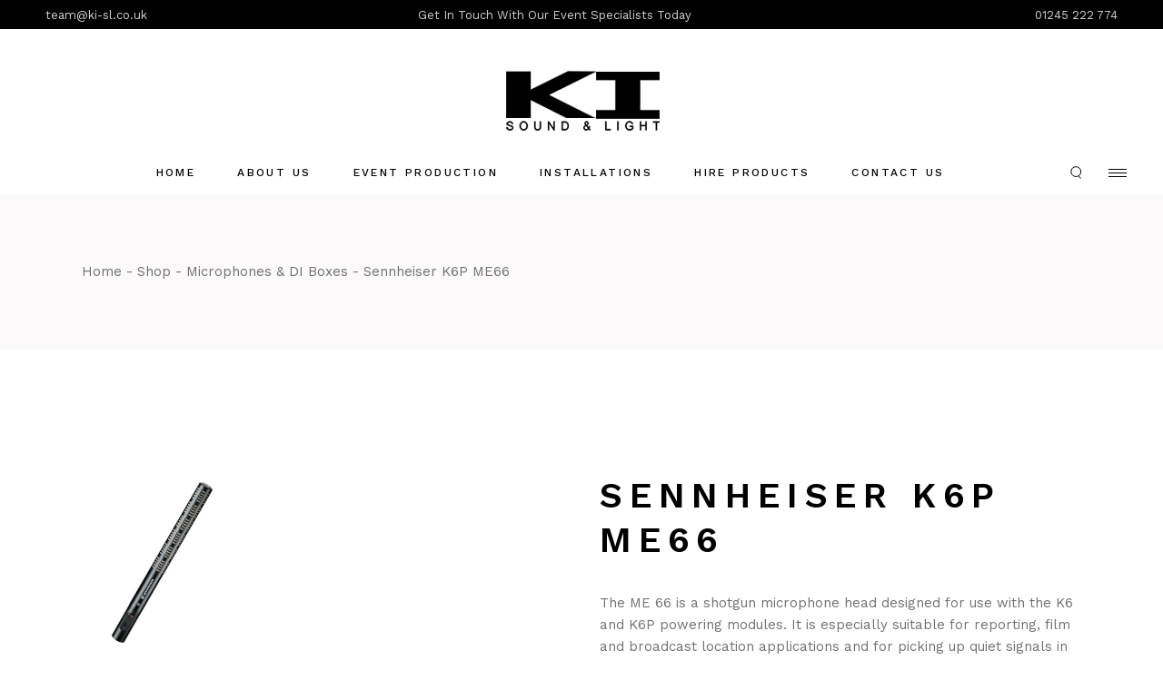

--- FILE ---
content_type: text/html; charset=UTF-8
request_url: https://ki-sl.co.uk/product/sennheiser-k6p-me66
body_size: 20731
content:
<!DOCTYPE html>
<html  xmlns="http://www.w3.org/1999/xhtml" prefix="" lang="en-GB">
<head>
	<meta charset="UTF-8">
	<meta name="viewport" content="width=device-width, initial-scale=1, user-scalable=yes">

	
<!-- BEGIN Metadata added by the Add-Meta-Tags WordPress plugin -->
<meta name="description" content="The ME 66 is a shotgun microphone head designed for use with the K6 and K6P powering modules. It is especially suitable for reporting, film and broadcast location applications and for picking up quiet signals in noisy or acoustically live environments as it discriminates against sound not emanating from the main pick-up direction. Matt black, anodised, scratch-resistant finish." />
<meta name="keywords" content="microphone hire, mic hire, essex mic hire, wedding hire, party hire, disco hire, microphone hire essex, essex av, microphone hire, essex mic hire, essex av, microphone adaptor, mic hire essex, essex microphone hire, condenser mic hire, microphone hire essex, sound hire, sound hire essex, wireless mics, wireless mic hire essex, essex wireless mics, sennheiser, shure, akg, sennheiser hire essex, shure hire essex" />
<!-- END Metadata added by the Add-Meta-Tags WordPress plugin -->

<title>Sennheiser K6P ME66</title>
<meta name='robots' content='max-image-preview:large' />
<link rel='dns-prefetch' href='//www.googletagmanager.com' />
<link rel='dns-prefetch' href='//fonts.googleapis.com' />
<link rel="alternate" type="application/rss+xml" title="KI Sound and Light &raquo; Feed" href="https://ki-sl.co.uk/feed" />
<link rel="alternate" type="application/rss+xml" title="KI Sound and Light &raquo; Comments Feed" href="https://ki-sl.co.uk/comments/feed" />
<link rel="alternate" title="oEmbed (JSON)" type="application/json+oembed" href="https://ki-sl.co.uk/wp-json/oembed/1.0/embed?url=https%3A%2F%2Fki-sl.co.uk%2Fproduct%2Fsennheiser-k6p-me66" />
<link rel="alternate" title="oEmbed (XML)" type="text/xml+oembed" href="https://ki-sl.co.uk/wp-json/oembed/1.0/embed?url=https%3A%2F%2Fki-sl.co.uk%2Fproduct%2Fsennheiser-k6p-me66&#038;format=xml" />
<style id='wp-img-auto-sizes-contain-inline-css' type='text/css'>
img:is([sizes=auto i],[sizes^="auto," i]){contain-intrinsic-size:3000px 1500px}
/*# sourceURL=wp-img-auto-sizes-contain-inline-css */
</style>
<link rel='stylesheet' id='sbi_styles-css' href='https://ki-sl.co.uk/wp-content/plugins/instagram-feed/css/sbi-styles.min.css?ver=6.10.0' type='text/css' media='all' />
<link rel='stylesheet' id='dripicons-css' href='https://ki-sl.co.uk/wp-content/plugins/askka-core/inc/icons/dripicons/assets/css/dripicons.min.css?ver=6.9' type='text/css' media='all' />
<link rel='stylesheet' id='elegant-icons-css' href='https://ki-sl.co.uk/wp-content/plugins/askka-core/inc/icons/elegant-icons/assets/css/elegant-icons.min.css?ver=6.9' type='text/css' media='all' />
<link rel='stylesheet' id='font-awesome-css' href='https://ki-sl.co.uk/wp-content/plugins/askka-core/inc/icons/font-awesome/assets/css/all.min.css?ver=6.9' type='text/css' media='all' />
<link rel='stylesheet' id='ionicons-css' href='https://ki-sl.co.uk/wp-content/plugins/askka-core/inc/icons/ionicons/assets/css/ionicons.min.css?ver=6.9' type='text/css' media='all' />
<link rel='stylesheet' id='linea-icons-css' href='https://ki-sl.co.uk/wp-content/plugins/askka-core/inc/icons/linea-icons/assets/css/linea-icons.min.css?ver=6.9' type='text/css' media='all' />
<link rel='stylesheet' id='linear-icons-css' href='https://ki-sl.co.uk/wp-content/plugins/askka-core/inc/icons/linear-icons/assets/css/linear-icons.min.css?ver=6.9' type='text/css' media='all' />
<link rel='stylesheet' id='material-icons-css' href='https://fonts.googleapis.com/icon?family=Material+Icons&#038;ver=6.9' type='text/css' media='all' />
<link rel='stylesheet' id='simple-line-icons-css' href='https://ki-sl.co.uk/wp-content/plugins/askka-core/inc/icons/simple-line-icons/assets/css/simple-line-icons.min.css?ver=6.9' type='text/css' media='all' />
<style id='wp-emoji-styles-inline-css' type='text/css'>

	img.wp-smiley, img.emoji {
		display: inline !important;
		border: none !important;
		box-shadow: none !important;
		height: 1em !important;
		width: 1em !important;
		margin: 0 0.07em !important;
		vertical-align: -0.1em !important;
		background: none !important;
		padding: 0 !important;
	}
/*# sourceURL=wp-emoji-styles-inline-css */
</style>
<link rel='stylesheet' id='wp-block-library-css' href='https://ki-sl.co.uk/wp-includes/css/dist/block-library/style.min.css?ver=6.9' type='text/css' media='all' />
<style id='classic-theme-styles-inline-css' type='text/css'>
/*! This file is auto-generated */
.wp-block-button__link{color:#fff;background-color:#32373c;border-radius:9999px;box-shadow:none;text-decoration:none;padding:calc(.667em + 2px) calc(1.333em + 2px);font-size:1.125em}.wp-block-file__button{background:#32373c;color:#fff;text-decoration:none}
/*# sourceURL=/wp-includes/css/classic-themes.min.css */
</style>
<style id='global-styles-inline-css' type='text/css'>
:root{--wp--preset--aspect-ratio--square: 1;--wp--preset--aspect-ratio--4-3: 4/3;--wp--preset--aspect-ratio--3-4: 3/4;--wp--preset--aspect-ratio--3-2: 3/2;--wp--preset--aspect-ratio--2-3: 2/3;--wp--preset--aspect-ratio--16-9: 16/9;--wp--preset--aspect-ratio--9-16: 9/16;--wp--preset--color--black: #000000;--wp--preset--color--cyan-bluish-gray: #abb8c3;--wp--preset--color--white: #ffffff;--wp--preset--color--pale-pink: #f78da7;--wp--preset--color--vivid-red: #cf2e2e;--wp--preset--color--luminous-vivid-orange: #ff6900;--wp--preset--color--luminous-vivid-amber: #fcb900;--wp--preset--color--light-green-cyan: #7bdcb5;--wp--preset--color--vivid-green-cyan: #00d084;--wp--preset--color--pale-cyan-blue: #8ed1fc;--wp--preset--color--vivid-cyan-blue: #0693e3;--wp--preset--color--vivid-purple: #9b51e0;--wp--preset--gradient--vivid-cyan-blue-to-vivid-purple: linear-gradient(135deg,rgb(6,147,227) 0%,rgb(155,81,224) 100%);--wp--preset--gradient--light-green-cyan-to-vivid-green-cyan: linear-gradient(135deg,rgb(122,220,180) 0%,rgb(0,208,130) 100%);--wp--preset--gradient--luminous-vivid-amber-to-luminous-vivid-orange: linear-gradient(135deg,rgb(252,185,0) 0%,rgb(255,105,0) 100%);--wp--preset--gradient--luminous-vivid-orange-to-vivid-red: linear-gradient(135deg,rgb(255,105,0) 0%,rgb(207,46,46) 100%);--wp--preset--gradient--very-light-gray-to-cyan-bluish-gray: linear-gradient(135deg,rgb(238,238,238) 0%,rgb(169,184,195) 100%);--wp--preset--gradient--cool-to-warm-spectrum: linear-gradient(135deg,rgb(74,234,220) 0%,rgb(151,120,209) 20%,rgb(207,42,186) 40%,rgb(238,44,130) 60%,rgb(251,105,98) 80%,rgb(254,248,76) 100%);--wp--preset--gradient--blush-light-purple: linear-gradient(135deg,rgb(255,206,236) 0%,rgb(152,150,240) 100%);--wp--preset--gradient--blush-bordeaux: linear-gradient(135deg,rgb(254,205,165) 0%,rgb(254,45,45) 50%,rgb(107,0,62) 100%);--wp--preset--gradient--luminous-dusk: linear-gradient(135deg,rgb(255,203,112) 0%,rgb(199,81,192) 50%,rgb(65,88,208) 100%);--wp--preset--gradient--pale-ocean: linear-gradient(135deg,rgb(255,245,203) 0%,rgb(182,227,212) 50%,rgb(51,167,181) 100%);--wp--preset--gradient--electric-grass: linear-gradient(135deg,rgb(202,248,128) 0%,rgb(113,206,126) 100%);--wp--preset--gradient--midnight: linear-gradient(135deg,rgb(2,3,129) 0%,rgb(40,116,252) 100%);--wp--preset--font-size--small: 13px;--wp--preset--font-size--medium: 20px;--wp--preset--font-size--large: 36px;--wp--preset--font-size--x-large: 42px;--wp--preset--spacing--20: 0.44rem;--wp--preset--spacing--30: 0.67rem;--wp--preset--spacing--40: 1rem;--wp--preset--spacing--50: 1.5rem;--wp--preset--spacing--60: 2.25rem;--wp--preset--spacing--70: 3.38rem;--wp--preset--spacing--80: 5.06rem;--wp--preset--shadow--natural: 6px 6px 9px rgba(0, 0, 0, 0.2);--wp--preset--shadow--deep: 12px 12px 50px rgba(0, 0, 0, 0.4);--wp--preset--shadow--sharp: 6px 6px 0px rgba(0, 0, 0, 0.2);--wp--preset--shadow--outlined: 6px 6px 0px -3px rgb(255, 255, 255), 6px 6px rgb(0, 0, 0);--wp--preset--shadow--crisp: 6px 6px 0px rgb(0, 0, 0);}:where(.is-layout-flex){gap: 0.5em;}:where(.is-layout-grid){gap: 0.5em;}body .is-layout-flex{display: flex;}.is-layout-flex{flex-wrap: wrap;align-items: center;}.is-layout-flex > :is(*, div){margin: 0;}body .is-layout-grid{display: grid;}.is-layout-grid > :is(*, div){margin: 0;}:where(.wp-block-columns.is-layout-flex){gap: 2em;}:where(.wp-block-columns.is-layout-grid){gap: 2em;}:where(.wp-block-post-template.is-layout-flex){gap: 1.25em;}:where(.wp-block-post-template.is-layout-grid){gap: 1.25em;}.has-black-color{color: var(--wp--preset--color--black) !important;}.has-cyan-bluish-gray-color{color: var(--wp--preset--color--cyan-bluish-gray) !important;}.has-white-color{color: var(--wp--preset--color--white) !important;}.has-pale-pink-color{color: var(--wp--preset--color--pale-pink) !important;}.has-vivid-red-color{color: var(--wp--preset--color--vivid-red) !important;}.has-luminous-vivid-orange-color{color: var(--wp--preset--color--luminous-vivid-orange) !important;}.has-luminous-vivid-amber-color{color: var(--wp--preset--color--luminous-vivid-amber) !important;}.has-light-green-cyan-color{color: var(--wp--preset--color--light-green-cyan) !important;}.has-vivid-green-cyan-color{color: var(--wp--preset--color--vivid-green-cyan) !important;}.has-pale-cyan-blue-color{color: var(--wp--preset--color--pale-cyan-blue) !important;}.has-vivid-cyan-blue-color{color: var(--wp--preset--color--vivid-cyan-blue) !important;}.has-vivid-purple-color{color: var(--wp--preset--color--vivid-purple) !important;}.has-black-background-color{background-color: var(--wp--preset--color--black) !important;}.has-cyan-bluish-gray-background-color{background-color: var(--wp--preset--color--cyan-bluish-gray) !important;}.has-white-background-color{background-color: var(--wp--preset--color--white) !important;}.has-pale-pink-background-color{background-color: var(--wp--preset--color--pale-pink) !important;}.has-vivid-red-background-color{background-color: var(--wp--preset--color--vivid-red) !important;}.has-luminous-vivid-orange-background-color{background-color: var(--wp--preset--color--luminous-vivid-orange) !important;}.has-luminous-vivid-amber-background-color{background-color: var(--wp--preset--color--luminous-vivid-amber) !important;}.has-light-green-cyan-background-color{background-color: var(--wp--preset--color--light-green-cyan) !important;}.has-vivid-green-cyan-background-color{background-color: var(--wp--preset--color--vivid-green-cyan) !important;}.has-pale-cyan-blue-background-color{background-color: var(--wp--preset--color--pale-cyan-blue) !important;}.has-vivid-cyan-blue-background-color{background-color: var(--wp--preset--color--vivid-cyan-blue) !important;}.has-vivid-purple-background-color{background-color: var(--wp--preset--color--vivid-purple) !important;}.has-black-border-color{border-color: var(--wp--preset--color--black) !important;}.has-cyan-bluish-gray-border-color{border-color: var(--wp--preset--color--cyan-bluish-gray) !important;}.has-white-border-color{border-color: var(--wp--preset--color--white) !important;}.has-pale-pink-border-color{border-color: var(--wp--preset--color--pale-pink) !important;}.has-vivid-red-border-color{border-color: var(--wp--preset--color--vivid-red) !important;}.has-luminous-vivid-orange-border-color{border-color: var(--wp--preset--color--luminous-vivid-orange) !important;}.has-luminous-vivid-amber-border-color{border-color: var(--wp--preset--color--luminous-vivid-amber) !important;}.has-light-green-cyan-border-color{border-color: var(--wp--preset--color--light-green-cyan) !important;}.has-vivid-green-cyan-border-color{border-color: var(--wp--preset--color--vivid-green-cyan) !important;}.has-pale-cyan-blue-border-color{border-color: var(--wp--preset--color--pale-cyan-blue) !important;}.has-vivid-cyan-blue-border-color{border-color: var(--wp--preset--color--vivid-cyan-blue) !important;}.has-vivid-purple-border-color{border-color: var(--wp--preset--color--vivid-purple) !important;}.has-vivid-cyan-blue-to-vivid-purple-gradient-background{background: var(--wp--preset--gradient--vivid-cyan-blue-to-vivid-purple) !important;}.has-light-green-cyan-to-vivid-green-cyan-gradient-background{background: var(--wp--preset--gradient--light-green-cyan-to-vivid-green-cyan) !important;}.has-luminous-vivid-amber-to-luminous-vivid-orange-gradient-background{background: var(--wp--preset--gradient--luminous-vivid-amber-to-luminous-vivid-orange) !important;}.has-luminous-vivid-orange-to-vivid-red-gradient-background{background: var(--wp--preset--gradient--luminous-vivid-orange-to-vivid-red) !important;}.has-very-light-gray-to-cyan-bluish-gray-gradient-background{background: var(--wp--preset--gradient--very-light-gray-to-cyan-bluish-gray) !important;}.has-cool-to-warm-spectrum-gradient-background{background: var(--wp--preset--gradient--cool-to-warm-spectrum) !important;}.has-blush-light-purple-gradient-background{background: var(--wp--preset--gradient--blush-light-purple) !important;}.has-blush-bordeaux-gradient-background{background: var(--wp--preset--gradient--blush-bordeaux) !important;}.has-luminous-dusk-gradient-background{background: var(--wp--preset--gradient--luminous-dusk) !important;}.has-pale-ocean-gradient-background{background: var(--wp--preset--gradient--pale-ocean) !important;}.has-electric-grass-gradient-background{background: var(--wp--preset--gradient--electric-grass) !important;}.has-midnight-gradient-background{background: var(--wp--preset--gradient--midnight) !important;}.has-small-font-size{font-size: var(--wp--preset--font-size--small) !important;}.has-medium-font-size{font-size: var(--wp--preset--font-size--medium) !important;}.has-large-font-size{font-size: var(--wp--preset--font-size--large) !important;}.has-x-large-font-size{font-size: var(--wp--preset--font-size--x-large) !important;}
:where(.wp-block-post-template.is-layout-flex){gap: 1.25em;}:where(.wp-block-post-template.is-layout-grid){gap: 1.25em;}
:where(.wp-block-term-template.is-layout-flex){gap: 1.25em;}:where(.wp-block-term-template.is-layout-grid){gap: 1.25em;}
:where(.wp-block-columns.is-layout-flex){gap: 2em;}:where(.wp-block-columns.is-layout-grid){gap: 2em;}
:root :where(.wp-block-pullquote){font-size: 1.5em;line-height: 1.6;}
/*# sourceURL=global-styles-inline-css */
</style>
<link rel='stylesheet' id='ncd_wcprdt_attch-css' href='https://ki-sl.co.uk/wp-content/plugins/WooCommerce-product-attachment/public/css/ncd_wcprdt_attch-public.css?ver=1.0.0' type='text/css' media='all' />
<link rel='stylesheet' id='contact-form-7-css' href='https://ki-sl.co.uk/wp-content/plugins/contact-form-7/includes/css/styles.css?ver=6.1.4' type='text/css' media='all' />
<link rel='stylesheet' id='walcf7-datepicker-css-css' href='https://ki-sl.co.uk/wp-content/plugins/date-time-picker-for-contact-form-7/assets/css/jquery.datetimepicker.min.css?ver=1.0.0' type='text/css' media='all' />
<style id='woocommerce-inline-inline-css' type='text/css'>
.woocommerce form .form-row .required { visibility: visible; }
/*# sourceURL=woocommerce-inline-inline-css */
</style>
<link rel='stylesheet' id='dashicons-css' href='https://ki-sl.co.uk/wp-includes/css/dashicons.min.css?ver=6.9' type='text/css' media='all' />
<link rel='stylesheet' id='fancybox-css' href='https://ki-sl.co.uk/wp-content/plugins/wooquote-product-inquiry/assets/css/jquery.fancybox.min.css?ver=6.9' type='text/css' media='all' />
<link rel='stylesheet' id='wcq-quote-styles-css' href='https://ki-sl.co.uk/wp-content/plugins/wooquote-product-inquiry/assets/css/frontend_style.css?ver=6.9' type='text/css' media='all' />
<link rel='stylesheet' id='qi-addons-for-elementor-grid-style-css' href='https://ki-sl.co.uk/wp-content/plugins/qi-addons-for-elementor/assets/css/grid.min.css?ver=1.9.5' type='text/css' media='all' />
<link rel='stylesheet' id='qi-addons-for-elementor-helper-parts-style-css' href='https://ki-sl.co.uk/wp-content/plugins/qi-addons-for-elementor/assets/css/helper-parts.min.css?ver=1.9.5' type='text/css' media='all' />
<link rel='stylesheet' id='qi-addons-for-elementor-style-css' href='https://ki-sl.co.uk/wp-content/plugins/qi-addons-for-elementor/assets/css/main.min.css?ver=1.9.5' type='text/css' media='all' />
<link rel='stylesheet' id='perfect-scrollbar-css' href='https://ki-sl.co.uk/wp-content/plugins/askka-core/assets/plugins/perfect-scrollbar/perfect-scrollbar.css?ver=6.9' type='text/css' media='all' />
<link rel='stylesheet' id='swiper-css' href='https://ki-sl.co.uk/wp-content/plugins/qi-addons-for-elementor/assets/plugins/swiper/8.4.5/swiper.min.css?ver=8.4.5' type='text/css' media='all' />
<link rel='stylesheet' id='askka-main-css' href='https://ki-sl.co.uk/wp-content/themes/askka/assets/css/main.min.css?ver=6.9' type='text/css' media='all' />
<link rel='stylesheet' id='askka-core-style-css' href='https://ki-sl.co.uk/wp-content/plugins/askka-core/assets/css/askka-core.min.css?ver=6.9' type='text/css' media='all' />
<link rel='stylesheet' id='askka-child-style-css' href='https://ki-sl.co.uk/wp-content/themes/askka-child/style.css?ver=6.9' type='text/css' media='all' />
<link rel='stylesheet' id='askka-google-fonts-css' href='https://fonts.googleapis.com/css?family=Work+Sans%3A300%2C400%2C500%2C600%2C700&#038;subset=latin-ext&#038;display=swap&#038;ver=1.0.0' type='text/css' media='all' />
<link rel='stylesheet' id='magnific-popup-css' href='https://ki-sl.co.uk/wp-content/plugins/askka-core/assets/plugins/magnific-popup/magnific-popup.css?ver=6.9' type='text/css' media='all' />
<link rel='stylesheet' id='askka-style-css' href='https://ki-sl.co.uk/wp-content/themes/askka/style.css?ver=6.9' type='text/css' media='all' />
<style id='askka-style-inline-css' type='text/css'>
#qodef-page-footer-top-area { border-top-color: #333333;border-top-width: 1px;}#qodef-page-footer-bottom-area { border-top-color: #333333;border-top-width: 1px;}#qodef-page-footer-middle-area { border-top-style: solid;}#qodef-top-area { background-color: #000000;}#qodef-top-area-inner { height: 32px;}#qodef-page-mobile-header .qodef-mobile-header-logo-link { height: 20px;}.qodef-header-navigation ul li.qodef-menu-item--narrow ul { background-color: #0a0a0a;}.qodef-header-navigation ul li.qodef-menu-item--wide .qodef-drop-down-second { background-color: #0a0a0a;}#qodef-page-spinner:not(.qodef-layout--askka) .qodef-m-inner { background-color: #d0c1ad;}#qodef-page-spinner.qodef-layout--askka .qodef-m-background { background-color: #d0c1ad;}.qodef-page-title { height: 170px;background-color: #fbf9f9;}.qodef-mobile-header--standard #qodef-page-mobile-header-inner:not(.qodef-content-grid) { padding-left: 34px;padding-right: 34px;}.qodef-mobile-header--standard .qodef-mobile-header-navigation > ul:not(.qodef-content-grid) { padding-left: 34px;padding-right: 34px;}
/*# sourceURL=askka-style-inline-css */
</style>
<script type="text/javascript" src="https://ki-sl.co.uk/wp-includes/js/jquery/jquery.min.js?ver=3.7.1" id="jquery-core-js"></script>
<script type="text/javascript" src="https://ki-sl.co.uk/wp-includes/js/jquery/jquery-migrate.min.js?ver=3.4.1" id="jquery-migrate-js"></script>
<script type="text/javascript" src="https://ki-sl.co.uk/wp-content/plugins/WooCommerce-product-attachment/public/js/ncd_wcprdt_attch-public.js?ver=1.0.0" id="ncd_wcprdt_attch-js"></script>
<script type="text/javascript" src="https://ki-sl.co.uk/wp-content/plugins/woocommerce/assets/js/jquery-blockui/jquery.blockUI.min.js?ver=2.7.0-wc.10.4.3" id="wc-jquery-blockui-js" data-wp-strategy="defer"></script>
<script type="text/javascript" id="wc-add-to-cart-js-extra">
/* <![CDATA[ */
var wc_add_to_cart_params = {"ajax_url":"/wp-admin/admin-ajax.php","wc_ajax_url":"/?wc-ajax=%%endpoint%%","i18n_view_cart":"View basket","cart_url":"https://ki-sl.co.uk/cart","is_cart":"","cart_redirect_after_add":"no"};
//# sourceURL=wc-add-to-cart-js-extra
/* ]]> */
</script>
<script type="text/javascript" src="https://ki-sl.co.uk/wp-content/plugins/woocommerce/assets/js/frontend/add-to-cart.min.js?ver=10.4.3" id="wc-add-to-cart-js" defer="defer" data-wp-strategy="defer"></script>
<script type="text/javascript" src="https://ki-sl.co.uk/wp-content/plugins/woocommerce/assets/js/zoom/jquery.zoom.min.js?ver=1.7.21-wc.10.4.3" id="wc-zoom-js" defer="defer" data-wp-strategy="defer"></script>
<script type="text/javascript" id="wc-single-product-js-extra">
/* <![CDATA[ */
var wc_single_product_params = {"i18n_required_rating_text":"Please select a rating","i18n_rating_options":["1 of 5 stars","2 of 5 stars","3 of 5 stars","4 of 5 stars","5 of 5 stars"],"i18n_product_gallery_trigger_text":"View full-screen image gallery","review_rating_required":"yes","flexslider":{"rtl":false,"animation":"slide","smoothHeight":true,"directionNav":false,"controlNav":"thumbnails","slideshow":false,"animationSpeed":500,"animationLoop":false,"allowOneSlide":false},"zoom_enabled":"1","zoom_options":[],"photoswipe_enabled":"","photoswipe_options":{"shareEl":false,"closeOnScroll":false,"history":false,"hideAnimationDuration":0,"showAnimationDuration":0},"flexslider_enabled":""};
//# sourceURL=wc-single-product-js-extra
/* ]]> */
</script>
<script type="text/javascript" src="https://ki-sl.co.uk/wp-content/plugins/woocommerce/assets/js/frontend/single-product.min.js?ver=10.4.3" id="wc-single-product-js" defer="defer" data-wp-strategy="defer"></script>
<script type="text/javascript" src="https://ki-sl.co.uk/wp-content/plugins/woocommerce/assets/js/js-cookie/js.cookie.min.js?ver=2.1.4-wc.10.4.3" id="wc-js-cookie-js" data-wp-strategy="defer"></script>
<script type="text/javascript" src="https://ki-sl.co.uk/wp-content/plugins/wooquote-product-inquiry/assets/js/jquery.fancybox.min.js?ver=6.9" id="fancybox-js"></script>
<script type="text/javascript" id="wcq-quote-script-js-extra">
/* <![CDATA[ */
var wooqoute = {"ajax_url":"https://ki-sl.co.uk/wp-admin/admin-ajax.php","loading":"Adding...","ajax_nonce":"b578c19b22","view_cart":"View Cart","redirect":"","contactFormId":"11107"};
//# sourceURL=wcq-quote-script-js-extra
/* ]]> */
</script>
<script type="text/javascript" src="https://ki-sl.co.uk/wp-content/plugins/wooquote-product-inquiry/assets/js/frontend-script.js?ver=6.9" id="wcq-quote-script-js"></script>
<script type="text/javascript" src="https://ki-sl.co.uk/wp-content/plugins/woocommerce/assets/js/select2/select2.full.min.js?ver=4.0.3-wc.10.4.3" id="wc-select2-js" defer="defer" data-wp-strategy="defer"></script>

<!-- Google tag (gtag.js) snippet added by Site Kit -->
<!-- Google Analytics snippet added by Site Kit -->
<!-- Google Ads snippet added by Site Kit -->
<script type="text/javascript" src="https://www.googletagmanager.com/gtag/js?id=GT-5D9QV2TS" id="google_gtagjs-js" async></script>
<script type="text/javascript" id="google_gtagjs-js-after">
/* <![CDATA[ */
window.dataLayer = window.dataLayer || [];function gtag(){dataLayer.push(arguments);}
gtag("set","linker",{"domains":["ki-sl.co.uk"]});
gtag("js", new Date());
gtag("set", "developer_id.dZTNiMT", true);
gtag("config", "GT-5D9QV2TS");
gtag("config", "AW-873952478");
 window._googlesitekit = window._googlesitekit || {}; window._googlesitekit.throttledEvents = []; window._googlesitekit.gtagEvent = (name, data) => { var key = JSON.stringify( { name, data } ); if ( !! window._googlesitekit.throttledEvents[ key ] ) { return; } window._googlesitekit.throttledEvents[ key ] = true; setTimeout( () => { delete window._googlesitekit.throttledEvents[ key ]; }, 5 ); gtag( "event", name, { ...data, event_source: "site-kit" } ); }; 
//# sourceURL=google_gtagjs-js-after
/* ]]> */
</script>
<link rel="https://api.w.org/" href="https://ki-sl.co.uk/wp-json/" /><link rel="alternate" title="JSON" type="application/json" href="https://ki-sl.co.uk/wp-json/wp/v2/product/9717" /><link rel="EditURI" type="application/rsd+xml" title="RSD" href="https://ki-sl.co.uk/xmlrpc.php?rsd" />
<meta name="generator" content="WordPress 6.9" />
<meta name="generator" content="WooCommerce 10.4.3" />
<link rel="canonical" href="https://ki-sl.co.uk/product/sennheiser-k6p-me66" />
<link rel='shortlink' href='https://ki-sl.co.uk/?p=9717' />
<meta name="generator" content="Site Kit by Google 1.171.0" />	<noscript><style>.woocommerce-product-gallery{ opacity: 1 !important; }</style></noscript>
	<meta name="generator" content="Elementor 3.34.4; features: additional_custom_breakpoints; settings: css_print_method-external, google_font-enabled, font_display-auto">
			<style>
				.e-con.e-parent:nth-of-type(n+4):not(.e-lazyloaded):not(.e-no-lazyload),
				.e-con.e-parent:nth-of-type(n+4):not(.e-lazyloaded):not(.e-no-lazyload) * {
					background-image: none !important;
				}
				@media screen and (max-height: 1024px) {
					.e-con.e-parent:nth-of-type(n+3):not(.e-lazyloaded):not(.e-no-lazyload),
					.e-con.e-parent:nth-of-type(n+3):not(.e-lazyloaded):not(.e-no-lazyload) * {
						background-image: none !important;
					}
				}
				@media screen and (max-height: 640px) {
					.e-con.e-parent:nth-of-type(n+2):not(.e-lazyloaded):not(.e-no-lazyload),
					.e-con.e-parent:nth-of-type(n+2):not(.e-lazyloaded):not(.e-no-lazyload) * {
						background-image: none !important;
					}
				}
			</style>
			<meta name="generator" content="Powered by Slider Revolution 6.5.5 - responsive, Mobile-Friendly Slider Plugin for WordPress with comfortable drag and drop interface." />
<link rel="icon" href="https://ki-sl.co.uk/wp-content/uploads/2023/02/cropped-ms-icon-310x310-1-32x32.png" sizes="32x32" />
<link rel="icon" href="https://ki-sl.co.uk/wp-content/uploads/2023/02/cropped-ms-icon-310x310-1-192x192.png" sizes="192x192" />
<link rel="apple-touch-icon" href="https://ki-sl.co.uk/wp-content/uploads/2023/02/cropped-ms-icon-310x310-1-180x180.png" />
<meta name="msapplication-TileImage" content="https://ki-sl.co.uk/wp-content/uploads/2023/02/cropped-ms-icon-310x310-1-270x270.png" />
<script type="text/javascript">function setREVStartSize(e){
			//window.requestAnimationFrame(function() {				 
				window.RSIW = window.RSIW===undefined ? window.innerWidth : window.RSIW;	
				window.RSIH = window.RSIH===undefined ? window.innerHeight : window.RSIH;	
				try {								
					var pw = document.getElementById(e.c).parentNode.offsetWidth,
						newh;
					pw = pw===0 || isNaN(pw) ? window.RSIW : pw;
					e.tabw = e.tabw===undefined ? 0 : parseInt(e.tabw);
					e.thumbw = e.thumbw===undefined ? 0 : parseInt(e.thumbw);
					e.tabh = e.tabh===undefined ? 0 : parseInt(e.tabh);
					e.thumbh = e.thumbh===undefined ? 0 : parseInt(e.thumbh);
					e.tabhide = e.tabhide===undefined ? 0 : parseInt(e.tabhide);
					e.thumbhide = e.thumbhide===undefined ? 0 : parseInt(e.thumbhide);
					e.mh = e.mh===undefined || e.mh=="" || e.mh==="auto" ? 0 : parseInt(e.mh,0);		
					if(e.layout==="fullscreen" || e.l==="fullscreen") 						
						newh = Math.max(e.mh,window.RSIH);					
					else{					
						e.gw = Array.isArray(e.gw) ? e.gw : [e.gw];
						for (var i in e.rl) if (e.gw[i]===undefined || e.gw[i]===0) e.gw[i] = e.gw[i-1];					
						e.gh = e.el===undefined || e.el==="" || (Array.isArray(e.el) && e.el.length==0)? e.gh : e.el;
						e.gh = Array.isArray(e.gh) ? e.gh : [e.gh];
						for (var i in e.rl) if (e.gh[i]===undefined || e.gh[i]===0) e.gh[i] = e.gh[i-1];
											
						var nl = new Array(e.rl.length),
							ix = 0,						
							sl;					
						e.tabw = e.tabhide>=pw ? 0 : e.tabw;
						e.thumbw = e.thumbhide>=pw ? 0 : e.thumbw;
						e.tabh = e.tabhide>=pw ? 0 : e.tabh;
						e.thumbh = e.thumbhide>=pw ? 0 : e.thumbh;					
						for (var i in e.rl) nl[i] = e.rl[i]<window.RSIW ? 0 : e.rl[i];
						sl = nl[0];									
						for (var i in nl) if (sl>nl[i] && nl[i]>0) { sl = nl[i]; ix=i;}															
						var m = pw>(e.gw[ix]+e.tabw+e.thumbw) ? 1 : (pw-(e.tabw+e.thumbw)) / (e.gw[ix]);					
						newh =  (e.gh[ix] * m) + (e.tabh + e.thumbh);
					}
					var el = document.getElementById(e.c);
					if (el!==null && el) el.style.height = newh+"px";					
					el = document.getElementById(e.c+"_wrapper");
					if (el!==null && el) {
						el.style.height = newh+"px";
						el.style.display = "block";
					}
				} catch(e){
					console.log("Failure at Presize of Slider:" + e)
				}					   
			//});
		  };</script>
</head>
<body class="wp-singular product-template-default single single-product postid-9717 wp-theme-askka wp-child-theme-askka-child theme-askka qode-framework-1.1.6 woocommerce woocommerce-page woocommerce-no-js qodef-qi--no-touch qi-addons-for-elementor-1.9.5 qodef-back-to-top--enabled qodef-fullscreen-menu--hide-logo  qodef-header--centered qodef-header-appearance--fixed qodef-mobile-header--standard qodef-drop-down-second--full-width qodef-drop-down-second--animate-height qodef-yith-wcqv--predefined qodef-yith-wcwl--predefined askka-core-1.0 askka-child-1.0 askka-1.0 qodef-content-grid-1300 qodef-search--below-header elementor-default elementor-kit-8" itemscope itemtype="https://schema.org/WebPage">
	<a class="skip-link screen-reader-text" href="#qodef-page-content">Skip to the content</a>	<div id="qodef-page-wrapper" class="">
			<div id="qodef-top-area" class="qodef-skin--light">
		<div id="qodef-top-area-inner" class="">
				<div class="qodef-widget-holder qodef--left">
		<div id="custom_html-11" class="widget_text widget widget_custom_html qodef-top-bar-widget"><div class="textwidget custom-html-widget"><p style="display:inline-block; margin-top: 10px; margin-bottom: 10px;"><a href="mailto:team@ki-sl.co.uk" style="font-size:13px">team@ki-sl.co.uk</a></p></div></div>	</div>
	<div class="qodef-widget-holder qodef--center">
		<div id="custom_html-10" class="widget_text widget widget_custom_html qodef-top-bar-widget"><div class="textwidget custom-html-widget"><p style="display:inline-block; margin-top: 10px; margin-bottom: 10px; margin-right: 80px;"><a href="/contact-us" style="font-size:13px">Get In Touch With Our Event Specialists Today</a></p></div></div>	</div>
	<div class="qodef-widget-holder qodef--right">
		<div id="custom_html-12" class="widget_text widget widget_custom_html qodef-top-bar-widget"><div class="textwidget custom-html-widget"><p style="display:inline-block; margin-top: 10px; margin-bottom: 10px;"><a href="tel:01245222774" style="font-size:13px">01245 222 774</a></p></div></div>	</div>
		</div>
	</div>
<header id="qodef-page-header"  role="banner">
		<div id="qodef-page-header-inner" class=" qodef-skin--dark">
		<a itemprop="url" class="qodef-header-logo-link qodef-height--not-set qodef-source--image" href="https://ki-sl.co.uk/" rel="home">
	<img width="201" height="66" src="https://ki-sl.co.uk/wp-content/uploads/2022/04/header-logo.png" class="qodef-header-logo-image qodef--main" alt="logo main" itemprop="image" /><img width="201" height="66" src="https://ki-sl.co.uk/wp-content/uploads/2022/04/header-logo.png" class="qodef-header-logo-image qodef--dark" alt="logo dark" itemprop="image" /><img width="201" height="66" src="https://ki-sl.co.uk/wp-content/uploads/2022/04/header-logo-white.png" class="qodef-header-logo-image qodef--light" alt="logo light" itemprop="image" /></a>
<div class="qodef-centered-header-wrapper">
		<nav class="qodef-header-navigation" role="navigation" aria-label="Top Menu">
		<ul id="menu-main-menu-1" class="menu"><li class="menu-item menu-item-type-post_type menu-item-object-page menu-item-home menu-item-8681"><a href="https://ki-sl.co.uk/"><span class="qodef-menu-item-text">Home</span></a></li>
<li class="menu-item menu-item-type-post_type menu-item-object-page menu-item-has-children menu-item-11230 qodef-menu-item--narrow"><a href="https://ki-sl.co.uk/about-us"><span class="qodef-menu-item-text">About Us</span><svg class="qodef-menu-item-arrow" xmlns="http://www.w3.org/2000/svg" xmlns:xlink="http://www.w3.org/1999/xlink" x="0px" y="0px" width="10px" height="20px" viewBox="0 0 10 20" enable-background="new 0 0 10 20" xml:space="preserve"><polyline points="3.608,3.324 7,10 3.608,16.676 "/></svg></a>
<div class="qodef-drop-down-second"><div class="qodef-drop-down-second-inner"><ul class="sub-menu">
	<li class="menu-item menu-item-type-post_type menu-item-object-page menu-item-9081"><a href="https://ki-sl.co.uk/event-hire-services"><span class="qodef-menu-item-text">Event Hire Services</span></a></li>
</ul></div></div>
</li>
<li class="menu-item menu-item-type-post_type menu-item-object-page menu-item-13380"><a href="https://ki-sl.co.uk/event-production"><span class="qodef-menu-item-text">Event Production</span></a></li>
<li class="menu-item menu-item-type-post_type menu-item-object-page menu-item-21030"><a href="https://ki-sl.co.uk/installations"><span class="qodef-menu-item-text">Installations</span></a></li>
<li class="menu-item menu-item-type-post_type menu-item-object-page menu-item-has-children menu-item-10916 qodef-menu-item--narrow"><a href="https://ki-sl.co.uk/hire-products"><span class="qodef-menu-item-text">Hire Products</span><svg class="qodef-menu-item-arrow" xmlns="http://www.w3.org/2000/svg" xmlns:xlink="http://www.w3.org/1999/xlink" x="0px" y="0px" width="10px" height="20px" viewBox="0 0 10 20" enable-background="new 0 0 10 20" xml:space="preserve"><polyline points="3.608,3.324 7,10 3.608,16.676 "/></svg></a>
<div class="qodef-drop-down-second"><div class="qodef-drop-down-second-inner"><ul class="sub-menu">
	<li class="menu-item menu-item-type-post_type menu-item-object-page menu-item-11248"><a href="https://ki-sl.co.uk/cart"><span class="qodef-menu-item-text">Quotation List</span></a></li>
</ul></div></div>
</li>
<li class="menu-item menu-item-type-post_type menu-item-object-page menu-item-8700"><a href="https://ki-sl.co.uk/contact-us"><span class="qodef-menu-item-text">Contact Us</span></a></li>
</ul>	</nav>
	<div class="qodef-widget-holder qodef--one">
		<div id="askka_core_search_opener-2" class="widget widget_askka_core_search_opener qodef-header-widget-area-one" data-area="header-widget-one"><a href="javascript:void(0)"  class="qodef-opener-icon qodef-m qodef-source--predefined qodef-search-opener" style="font-size: 13px;color: #0a0a0a;;margin: 1px 3px 0 -2px;" data-hover-color="#0a0a0a">
	<span class="qodef-m-icon qodef--open">
		<svg  xmlns="http://www.w3.org/2000/svg" xmlns:xlink="http://www.w3.org/1999/xlink" x="0px" y="0px" width="30px" height="25px" viewBox="0 0 30 25" enable-background="new 0 0 30 25" xml:space="preserve"><circle cx="15.224" cy="11.08" r="5.412"/><line x1="18.275" y1="15.55" x2="20.454" y2="18.72"/></svg>	</span>
		</a>
</div><div id="askka_core_side_area_opener-2" class="widget widget_askka_core_side_area_opener qodef-header-widget-area-one" data-area="header-widget-one"><a href="javascript:void(0)"  class="qodef-opener-icon qodef-m qodef-source--predefined qodef-side-area-opener" style="color: #0a0a0a;;margin: 0 0 2px 0" data-hover-color="#0a0a0a">
	<span class="qodef-m-icon qodef--open">
		<svg  xmlns="http://www.w3.org/2000/svg" xmlns:xlink="http://www.w3.org/1999/xlink" x="0px" y="0px" width="20px" height="9px" viewBox="0 0 20 9" enable-background="new 0 0 20 9" xml:space="preserve"><rect width="20" height="1"/><rect y="4" width="20" height="1"/><rect y="8" width="20" height="1"/></svg>	</span>
		</a>
</div>	</div>
</div>
	</div>
	<form action="https://ki-sl.co.uk/" class="qodef-search-cover-form" method="get">
	<div class="qodef-m-inner">
		<input type="text" placeholder="Search..." name="s" class="qodef-m-form-field" autocomplete="off" required/>
		<a href="javascript:void(0)"  class="qodef-opener-icon qodef-m qodef-source--predefined qodef-m-close"  >
	<span class="qodef-m-icon qodef--open">
		<svg   xmlns="http://www.w3.org/2000/svg" xmlns:xlink="http://www.w3.org/1999/xlink" x="0px" y="0px" width="16px" height="16px" viewBox="0 0 16 16" enable-background="new 0 0 16 16" xml:space="preserve"><rect x="0" y="8" transform="matrix(0.7071 0.7071 -0.7071 0.7071 8.5006 -3.5206)" width="17" height="1"/><rect x="0" y="7.999" transform="matrix(0.7071 -0.7071 0.7071 0.7071 -3.5206 8.4999)" width="17" height="1.001"/></svg>	</span>
		</a>
	</div>
</form>
</header>
<header id="qodef-page-mobile-header" role="banner">
		<div id="qodef-page-mobile-header-inner" class="">
		<a itemprop="url" class="qodef-mobile-header-logo-link qodef-height--set qodef-source--image" href="https://ki-sl.co.uk/" rel="home">
	<img loading="lazy" width="150" height="40" src="https://ki-sl.co.uk/wp-content/uploads/2022/04/logo-mob-1-150x40-1.png" class="qodef-header-logo-image qodef--main" alt="logo main" itemprop="image" /></a>
	<div class="qodef-widget-holder qodef--one">
		<div id="askka_core_woo_dropdown_cart-4" class="widget widget_askka_core_woo_dropdown_cart qodef-mobile-header-widget-area-one" data-area="mobile-header">			<div class="qodef-woo-dropdown-cart qodef-m" >
				<div class="qodef-woo-dropdown-cart-inner qodef-m-inner">
						<a itemprop="url" class="qodef-m-opener" href="https://ki-sl.co.uk/cart">
	<span class="qodef-m-opener-icon"><svg  xmlns="http://www.w3.org/2000/svg" xmlns:xlink="http://www.w3.org/1999/xlink" x="0px" y="0px" width="16.6px" height="17.304px" viewBox="5.874 3.82 16.6 17.304" enable-background="new 5.874 3.82 16.6 17.304" xml:space="preserve"><polygon stroke-miterlimit="10" points="7.791,8.559 20.789,8.559 21.789,20.559 6.791,20.559 "/><path stroke-miterlimit="10" d="M10.791,11.059V7.601c0,0,0.084-3.042,3.542-3.042 c3.457,0,3.457,3.042,3.457,3.042v3.458"/><rect x="9.291" y="11.059" width="3" height="2"/><rect x="16.289" y="11.059" width="3" height="2"/></svg></span>
	<span class="qodef-m-opener-count">(0)</span>
</a>
	<div class="qodef-m-dropdown">
		<div class="qodef-m-dropdown-inner">
			<p class="qodef-m-posts-not-found qodef-grid-item">No products in the cart.</p>
		</div>
	</div>
				</div>
			</div>
			</div>	</div>
	<a href="javascript:void(0)"  class="qodef-opener-icon qodef-m qodef-source--predefined qodef-mobile-header-opener"  >
	<span class="qodef-m-icon qodef--open">
		<svg  xmlns="http://www.w3.org/2000/svg" xmlns:xlink="http://www.w3.org/1999/xlink" x="0px" y="0px" width="30px" height="30px" viewBox="0 0 30 30" enable-background="new 0 0 30 30" xml:space="preserve"><rect  x="0" y="6" width="30" height="1"/><rect x="0" y="14" width="30" height="1"/><rect x="0" y="22" width="30" height="1"/></svg>	</span>
			<span class="qodef-m-icon qodef--close">
			<svg  xmlns="http://www.w3.org/2000/svg" xmlns:xlink="http://www.w3.org/1999/xlink" x="0px" y="0px" width="26px" height="26px" viewBox="0 0 26 26" enable-background="new 0 0 26 26" xml:space="preserve"><line x1="4.344" y1="4.656" x2="22.022" y2="22.333"/><line x1="4.344" y1="22.333" x2="22.022" y2="4.656"/></svg>		</span>
		</a>
	<nav class="qodef-mobile-header-navigation" role="navigation" aria-label="Mobile Menu">
		<ul id="menu-main-menu-3" class=""><li class="menu-item menu-item-type-post_type menu-item-object-page menu-item-home menu-item-8681"><a href="https://ki-sl.co.uk/"><span class="qodef-menu-item-text">Home</span></a></li>
<li class="menu-item menu-item-type-post_type menu-item-object-page menu-item-has-children menu-item-11230 qodef-menu-item--narrow"><a href="https://ki-sl.co.uk/about-us"><span class="qodef-menu-item-text">About Us</span></a><svg class="qodef-menu-item-arrow" xmlns="http://www.w3.org/2000/svg" xmlns:xlink="http://www.w3.org/1999/xlink" x="0px" y="0px" width="10px" height="20px" viewBox="0 0 10 20" enable-background="new 0 0 10 20" xml:space="preserve"><polyline points="3.608,3.324 7,10 3.608,16.676 "/></svg>
<div class="qodef-drop-down-second"><div class="qodef-drop-down-second-inner"><ul class="sub-menu">
	<li class="menu-item menu-item-type-post_type menu-item-object-page menu-item-9081"><a href="https://ki-sl.co.uk/event-hire-services"><span class="qodef-menu-item-text">Event Hire Services</span></a></li>
</ul></div></div>
</li>
<li class="menu-item menu-item-type-post_type menu-item-object-page menu-item-13380"><a href="https://ki-sl.co.uk/event-production"><span class="qodef-menu-item-text">Event Production</span></a></li>
<li class="menu-item menu-item-type-post_type menu-item-object-page menu-item-21030"><a href="https://ki-sl.co.uk/installations"><span class="qodef-menu-item-text">Installations</span></a></li>
<li class="menu-item menu-item-type-post_type menu-item-object-page menu-item-has-children menu-item-10916 qodef-menu-item--narrow"><a href="https://ki-sl.co.uk/hire-products"><span class="qodef-menu-item-text">Hire Products</span></a><svg class="qodef-menu-item-arrow" xmlns="http://www.w3.org/2000/svg" xmlns:xlink="http://www.w3.org/1999/xlink" x="0px" y="0px" width="10px" height="20px" viewBox="0 0 10 20" enable-background="new 0 0 10 20" xml:space="preserve"><polyline points="3.608,3.324 7,10 3.608,16.676 "/></svg>
<div class="qodef-drop-down-second"><div class="qodef-drop-down-second-inner"><ul class="sub-menu">
	<li class="menu-item menu-item-type-post_type menu-item-object-page menu-item-11248"><a href="https://ki-sl.co.uk/cart"><span class="qodef-menu-item-text">Quotation List</span></a></li>
</ul></div></div>
</li>
<li class="menu-item menu-item-type-post_type menu-item-object-page menu-item-8700"><a href="https://ki-sl.co.uk/contact-us"><span class="qodef-menu-item-text">Contact Us</span></a></li>
</ul>	</nav>
	</div>
	</header>
		<div id="qodef-page-outer">
			<div class="qodef-page-title qodef-m qodef-title--breadcrumbs qodef-alignment--left qodef-vertical-alignment--header-bottom">
		<div class="qodef-m-inner">
		<div class="qodef-m-content qodef-content-grid ">
	<div itemprop="breadcrumb" class="qodef-breadcrumbs"><a itemprop="url" class="qodef-breadcrumbs-link" href="https://ki-sl.co.uk/"><span itemprop="title">Home</span></a><span class="qodef-breadcrumbs-separator"></span><a itemprop="url" class="qodef-breadcrumbs-link" href="https://ki-sl.co.uk/shop"><span itemprop="title">Shop</span></a><span class="qodef-breadcrumbs-separator"></span><a itemprop="url" class="qodef-breadcrumbs-link" href="https://ki-sl.co.uk/product-category/microphones-di-boxes"><span itemprop="title">Microphones &amp; DI Boxes</span></a><span class="qodef-breadcrumbs-separator"></span><span itemprop="title" class="qodef-breadcrumbs-current">Sennheiser K6P ME66</span></div></div>
	</div>
	</div>
			<div id="qodef-page-inner" class="qodef-content-grid">

	<main id="qodef-page-content" class="qodef-grid qodef-layout--template qodef--no-bottom-space " role="main"><div class="qodef-grid-inner clear"><div id="qodef-woo-page" class="qodef-grid-item qodef--single qodef-popup--magnific-popup qodef-magnific-popup qodef-popup-gallery">
					
			<div class="woocommerce-notices-wrapper"></div><div id="product-9717" class="product type-product post-9717 status-publish first instock product_cat-microphones-di-boxes has-post-thumbnail shipping-taxable product-type-simple">

	<div class="qodef-woo-single-inner"><div class="qodef-woo-single-image"><div class="woocommerce-product-gallery woocommerce-product-gallery--with-images woocommerce-product-gallery--columns-3 images qodef-position--left" data-columns="3" style="opacity: 0; transition: opacity .25s ease-in-out;">
	<div class="woocommerce-product-gallery__wrapper">
		<div data-thumb="https://ki-sl.co.uk/wp-content/uploads/2022/04/284_sq-600x600.jpg" data-thumb-alt="Sennheiser K6P ME66" data-thumb-srcset="https://ki-sl.co.uk/wp-content/uploads/2022/04/284_sq-600x600.jpg 600w, https://ki-sl.co.uk/wp-content/uploads/2022/04/284_sq-100x100.jpg 100w, https://ki-sl.co.uk/wp-content/uploads/2022/04/284_sq-300x300.jpg 300w, https://ki-sl.co.uk/wp-content/uploads/2022/04/284_sq-150x150.jpg 150w, https://ki-sl.co.uk/wp-content/uploads/2022/04/284_sq-768x768.jpg 768w, https://ki-sl.co.uk/wp-content/uploads/2022/04/284_sq-650x650.jpg 650w, https://ki-sl.co.uk/wp-content/uploads/2022/04/284_sq.jpg 791w"  data-thumb-sizes="(max-width: 600px) 100vw, 600px" class="woocommerce-product-gallery__image"><a href="https://ki-sl.co.uk/wp-content/uploads/2022/04/284_sq.jpg"><img loading="lazy" width="600" height="600" src="https://ki-sl.co.uk/wp-content/uploads/2022/04/284_sq-600x600.jpg" class="wp-post-image" alt="Sennheiser K6P ME66" data-caption="" data-src="https://ki-sl.co.uk/wp-content/uploads/2022/04/284_sq.jpg" data-large_image="https://ki-sl.co.uk/wp-content/uploads/2022/04/284_sq.jpg" data-large_image_width="791" data-large_image_height="791" decoding="async" srcset="https://ki-sl.co.uk/wp-content/uploads/2022/04/284_sq-600x600.jpg 600w, https://ki-sl.co.uk/wp-content/uploads/2022/04/284_sq-100x100.jpg 100w, https://ki-sl.co.uk/wp-content/uploads/2022/04/284_sq-300x300.jpg 300w, https://ki-sl.co.uk/wp-content/uploads/2022/04/284_sq-150x150.jpg 150w, https://ki-sl.co.uk/wp-content/uploads/2022/04/284_sq-768x768.jpg 768w, https://ki-sl.co.uk/wp-content/uploads/2022/04/284_sq-650x650.jpg 650w, https://ki-sl.co.uk/wp-content/uploads/2022/04/284_sq.jpg 791w" sizes="(max-width: 600px) 100vw, 600px" /></a></div><div class="qodef-woo-thumbnails-wrapper"></div>	</div>
</div>
</div>
	<div class="summary entry-summary">
		<h1 class="qodef-woo-product-title product_title entry-title">Sennheiser K6P ME66</h1><p class="price"></p>
<div class="woocommerce-product-details__short-description">
	<p>The ME 66 is a shotgun microphone head designed for use with the K6 and K6P powering modules. It is especially suitable for reporting, film and broadcast location applications and for picking up quiet signals in noisy or acoustically live environments as it discriminates against sound not emanating from the main pick-up direction. Matt black, anodised, scratch-resistant finish.</p>
</div>
<a href="#" class="button wcq_enquiry_cart_btn" data-product_id="9717">Add To Quote List</a><div class="product_meta">
		
	
	<span class="posted_in"><span class="qodef-woo-meta-label">Category:</span><span class="qodef-woo-meta-value"><a href="https://ki-sl.co.uk/product-category/microphones-di-boxes" rel="tag">Microphones &amp; DI Boxes</a></span></span>
	
	</div>	</div>

	</div>
	<div class="woocommerce-tabs wc-tabs-wrapper">
		<ul class="tabs wc-tabs" role="tablist">
							<li role="presentation" class="description_tab" id="tab-title-description">
					<a href="#tab-description" role="tab" aria-controls="tab-description">
						Description					</a>
				</li>
							<li role="presentation" class="ncd_wcprdt_attch_custom_tab_tab" id="tab-title-ncd_wcprdt_attch_custom_tab">
					<a href="#tab-ncd_wcprdt_attch_custom_tab" role="tab" aria-controls="tab-ncd_wcprdt_attch_custom_tab">
						Documents					</a>
				</li>
					</ul>
					<div class="woocommerce-Tabs-panel woocommerce-Tabs-panel--description panel entry-content wc-tab" id="tab-description" role="tabpanel" aria-labelledby="tab-title-description">
				
	<h2>Description</h2>

<p>The ME 66 is a shotgun microphone head designed for use with the K6 and K6P powering modules. It is especially suitable for reporting, film and broadcast location applications and for picking up quiet signals in noisy or acoustically live environments as it discriminates against sound not emanating from the main pick-up direction. Matt black, anodised, scratch-resistant finish.</p>
			</div>
					<div class="woocommerce-Tabs-panel woocommerce-Tabs-panel--ncd_wcprdt_attch_custom_tab panel entry-content wc-tab" id="tab-ncd_wcprdt_attch_custom_tab" role="tabpanel" aria-labelledby="tab-title-ncd_wcprdt_attch_custom_tab">
				
<!-- This file should primarily consist of HTML with a little bit of PHP. -->

<div class="additional_product_attch_wrapper">	
			<div class="single_front_attch">
			<div class="single_attach_left">
				<h3>User Manual</h3>
				<p></p>
			</div>

			<div class="single_attach_right">
				<a class="" data-attach-id="11577  " target="_blank" href="https://ki-sl.co.uk/wp-content/uploads/2022/04/ME-66-05_04.pdf" class="" >Download</a>
			</div>
		</div>
	</div>			</div>
		
			</div>


	<section class="related products">

					<h2>Related products</h2>
				<div class="qodef-woo-product-list qodef-item-layout--info-below qodef-gutter--normal"><ul class="products columns-4">

			
					<li class="product type-product post-9731 status-publish first instock product_cat-microphones-di-boxes has-post-thumbnail shipping-taxable product-type-simple">
	<div class="qodef-woo-product-inner"><div class="qodef-woo-product-image"><img width="600" height="600" src="https://ki-sl.co.uk/wp-content/uploads/2022/04/preview-1-600x600.jpg" class="attachment-woocommerce_thumbnail size-woocommerce_thumbnail" alt="Shure SM58" decoding="async" srcset="https://ki-sl.co.uk/wp-content/uploads/2022/04/preview-1-600x600.jpg 600w, https://ki-sl.co.uk/wp-content/uploads/2022/04/preview-1-100x100.jpg 100w, https://ki-sl.co.uk/wp-content/uploads/2022/04/preview-1-300x300.jpg 300w, https://ki-sl.co.uk/wp-content/uploads/2022/04/preview-1-1024x1024.jpg 1024w, https://ki-sl.co.uk/wp-content/uploads/2022/04/preview-1-150x150.jpg 150w, https://ki-sl.co.uk/wp-content/uploads/2022/04/preview-1-768x768.jpg 768w, https://ki-sl.co.uk/wp-content/uploads/2022/04/preview-1-650x650.jpg 650w, https://ki-sl.co.uk/wp-content/uploads/2022/04/preview-1.jpg 1200w" sizes="(max-width: 600px) 100vw, 600px" /><div class="qodef-woo-product-image-inner">	<span id="woocommerce_loop_add_to_cart_link_describedby_9731" class="screen-reader-text">
			</span>
</div></div><div class="qodef-woo-product-content"><h5 class="qodef-woo-product-title woocommerce-loop-product__title">Shure SM58</h5><div class="qodef-woo-product-categories"><a href="https://ki-sl.co.uk/product-category/microphones-di-boxes" rel="tag">Microphones &amp; DI Boxes</a><div class="qodef-info-separator-end"></div></div>
<a href="#" class="button wcq_enquiry_cart_btn" data-product_id="9731">Add To Quote List</a></div><a href="https://ki-sl.co.uk/product/shure-sm58" class="woocommerce-LoopProduct-link woocommerce-loop-product__link"></a></div></li>

			
					<li class="product type-product post-9695 status-publish instock product_cat-microphones-di-boxes has-post-thumbnail shipping-taxable product-type-simple">
	<div class="qodef-woo-product-inner"><div class="qodef-woo-product-image"><img width="600" height="600" src="https://ki-sl.co.uk/wp-content/uploads/2022/04/redback-light-weight-skin-tone-headband-presenters-microphone-3p-mini-xlr-1-1-600x600.png" class="attachment-woocommerce_thumbnail size-woocommerce_thumbnail" alt="Lightweight Blonde Headband" decoding="async" srcset="https://ki-sl.co.uk/wp-content/uploads/2022/04/redback-light-weight-skin-tone-headband-presenters-microphone-3p-mini-xlr-1-1-600x600.png 600w, https://ki-sl.co.uk/wp-content/uploads/2022/04/redback-light-weight-skin-tone-headband-presenters-microphone-3p-mini-xlr-1-1-150x150.png 150w, https://ki-sl.co.uk/wp-content/uploads/2022/04/redback-light-weight-skin-tone-headband-presenters-microphone-3p-mini-xlr-1-1-650x650.png 650w, https://ki-sl.co.uk/wp-content/uploads/2022/04/redback-light-weight-skin-tone-headband-presenters-microphone-3p-mini-xlr-1-1-100x100.png 100w" sizes="(max-width: 600px) 100vw, 600px" /><div class="qodef-woo-product-image-inner">	<span id="woocommerce_loop_add_to_cart_link_describedby_9695" class="screen-reader-text">
			</span>
</div></div><div class="qodef-woo-product-content"><h5 class="qodef-woo-product-title woocommerce-loop-product__title">Lightweight Blonde Headband</h5><div class="qodef-woo-product-categories"><a href="https://ki-sl.co.uk/product-category/microphones-di-boxes" rel="tag">Microphones &amp; DI Boxes</a><div class="qodef-info-separator-end"></div></div>
<a href="#" class="button wcq_enquiry_cart_btn" data-product_id="9695">Add To Quote List</a></div><a href="https://ki-sl.co.uk/product/lightweight-blonde-headband" class="woocommerce-LoopProduct-link woocommerce-loop-product__link"></a></div></li>

			
					<li class="product type-product post-9733 status-publish instock product_cat-microphones-di-boxes has-post-thumbnail shipping-taxable product-type-simple">
	<div class="qodef-woo-product-inner"><div class="qodef-woo-product-image"><img width="500" height="500" src="https://ki-sl.co.uk/wp-content/uploads/2022/04/Shure_SM57_LC_SM57_LC_Microphone_68459.jpg" class="attachment-woocommerce_thumbnail size-woocommerce_thumbnail" alt="Shure SM57" decoding="async" srcset="https://ki-sl.co.uk/wp-content/uploads/2022/04/Shure_SM57_LC_SM57_LC_Microphone_68459.jpg 500w, https://ki-sl.co.uk/wp-content/uploads/2022/04/Shure_SM57_LC_SM57_LC_Microphone_68459-100x100.jpg 100w, https://ki-sl.co.uk/wp-content/uploads/2022/04/Shure_SM57_LC_SM57_LC_Microphone_68459-300x300.jpg 300w, https://ki-sl.co.uk/wp-content/uploads/2022/04/Shure_SM57_LC_SM57_LC_Microphone_68459-150x150.jpg 150w" sizes="(max-width: 500px) 100vw, 500px" /><div class="qodef-woo-product-image-inner">	<span id="woocommerce_loop_add_to_cart_link_describedby_9733" class="screen-reader-text">
			</span>
</div></div><div class="qodef-woo-product-content"><h5 class="qodef-woo-product-title woocommerce-loop-product__title">Shure SM57</h5><div class="qodef-woo-product-categories"><a href="https://ki-sl.co.uk/product-category/microphones-di-boxes" rel="tag">Microphones &amp; DI Boxes</a><div class="qodef-info-separator-end"></div></div>
<a href="#" class="button wcq_enquiry_cart_btn" data-product_id="9733">Add To Quote List</a></div><a href="https://ki-sl.co.uk/product/shure-sm57" class="woocommerce-LoopProduct-link woocommerce-loop-product__link"></a></div></li>

			
					<li class="product type-product post-9719 status-publish last instock product_cat-microphones-di-boxes has-post-thumbnail shipping-taxable product-type-simple">
	<div class="qodef-woo-product-inner"><div class="qodef-woo-product-image"><img width="600" height="600" src="https://ki-sl.co.uk/wp-content/uploads/2022/04/Beta52-large-600x600.jpg" class="attachment-woocommerce_thumbnail size-woocommerce_thumbnail" alt="Shure Beta 52A" decoding="async" srcset="https://ki-sl.co.uk/wp-content/uploads/2022/04/Beta52-large-600x600.jpg 600w, https://ki-sl.co.uk/wp-content/uploads/2022/04/Beta52-large-100x100.jpg 100w, https://ki-sl.co.uk/wp-content/uploads/2022/04/Beta52-large-150x150.jpg 150w, https://ki-sl.co.uk/wp-content/uploads/2022/04/Beta52-large-300x300.jpg 300w" sizes="(max-width: 600px) 100vw, 600px" /><div class="qodef-woo-product-image-inner">	<span id="woocommerce_loop_add_to_cart_link_describedby_9719" class="screen-reader-text">
			</span>
</div></div><div class="qodef-woo-product-content"><h5 class="qodef-woo-product-title woocommerce-loop-product__title">Shure Beta 52A</h5><div class="qodef-woo-product-categories"><a href="https://ki-sl.co.uk/product-category/microphones-di-boxes" rel="tag">Microphones &amp; DI Boxes</a><div class="qodef-info-separator-end"></div></div>
<a href="#" class="button wcq_enquiry_cart_btn" data-product_id="9719">Add To Quote List</a></div><a href="https://ki-sl.co.uk/product/shure-beta-52a" class="woocommerce-LoopProduct-link woocommerce-loop-product__link"></a></div></li>

			
		</ul>
</div>
	</section>
	</div>


		
	</div></div></main>
	
			</div><!-- close #qodef-page-inner div from header.php -->
		</div><!-- close #qodef-page-outer div from header.php -->
		<footer id="qodef-page-footer" class="qodef-skin--light" role="contentinfo">
	<div id="qodef-page-footer-logo-area">
	<div id="qodef-page-footer-logo-area-inner">
		<a itemprop="url" class="qodef-footer-logo-link" href="https://ki-sl.co.uk/" rel="home">
	<img width="201" height="66" src="https://ki-sl.co.uk/wp-content/uploads/2022/04/header-logo-white.png" class="qodef-footer-logo-image qodef--main" alt="logo main" itemprop="image" /><img width="201" height="66" src="https://ki-sl.co.uk/wp-content/uploads/2022/04/header-logo.png" class="qodef-footer-logo-image qodef--dark" alt="logo dark" itemprop="image" /><img width="201" height="66" src="https://ki-sl.co.uk/wp-content/uploads/2022/04/header-logo-white.png" class="qodef-footer-logo-image qodef--light" alt="logo light" itemprop="image" /></a>
	</div>
</div>


	<div id="qodef-page-footer-top-area">
		<div id="qodef-page-footer-top-area-inner" class="qodef-content-grid">
			<div class="qodef-grid qodef-layout--columns qodef-responsive--custom qodef-col-num--4 qodef-col-num--1024--2 qodef-col-num--768--2 qodef-col-num--680--1 qodef-col-num--480--1 qodef-gutter--large qodef-alignment--left">
				<div class="qodef-grid-inner clear">
											<div class="qodef-grid-item">
							<div id="block-11" class="widget widget_block" data-area="qodef-footer-top-area-column-1">
<div class="wp-block-group is-nowrap is-layout-flex wp-container-core-group-is-layout-ad2f72ca wp-block-group-is-layout-flex"></div>
</div>						</div>
											<div class="qodef-grid-item">
							<div id="custom_html-15" class="widget_text widget widget_custom_html" data-area="qodef-footer-top-area-column-2"><h5 class="qodef-widget-title">Freelancers</h5><div class="textwidget custom-html-widget"><a href="https://freelancers.ki-sl.co.uk/" target="_blank"/>Freelancer Portal Login</a></div></div>						</div>
											<div class="qodef-grid-item">
													</div>
											<div class="qodef-grid-item">
													</div>
									</div>
			</div>
		</div>
	</div>
	<div id="qodef-page-footer-middle-area">
		<div id="qodef-page-footer-middle-area-inner" class="qodef-content-grid">
			<div class="qodef-grid qodef-layout--columns qodef-responsive--custom qodef-col-num--1 qodef-alignment--center">
				<div class="qodef-grid-inner clear">
											<div class="qodef-grid-item">
							<div id="askka_core_contact_form_7-3" class="widget widget_askka_core_contact_form_7" data-area="qodef-footer-middle-area-column-1"><h4 class="qodef-widget-title">Follow us &amp; subscribe</h4>			<div class="qodef-contact-form-7">
				
<div class="wpcf7 no-js" id="wpcf7-f5284-o1" lang="en-US" dir="ltr" data-wpcf7-id="5284">
<div class="screen-reader-response"><p role="status" aria-live="polite" aria-atomic="true"></p> <ul></ul></div>
<form action="/product/sennheiser-k6p-me66#wpcf7-f5284-o1" method="post" class="wpcf7-form init" aria-label="Contact form" novalidate="novalidate" data-status="init">
<fieldset class="hidden-fields-container"><input type="hidden" name="_wpcf7" value="5284" /><input type="hidden" name="_wpcf7_version" value="6.1.4" /><input type="hidden" name="_wpcf7_locale" value="en_US" /><input type="hidden" name="_wpcf7_unit_tag" value="wpcf7-f5284-o1" /><input type="hidden" name="_wpcf7_container_post" value="0" /><input type="hidden" name="_wpcf7_posted_data_hash" value="" />
</fieldset>
<div class="qodef-newsletter">
<span class="wpcf7-form-control-wrap" data-name="your-email"><input size="40" maxlength="400" class="wpcf7-form-control wpcf7-email wpcf7-validates-as-required wpcf7-text wpcf7-validates-as-email" aria-required="true" aria-invalid="false" placeholder="Enter your e-mail address here" value="" type="email" name="your-email" /></span>

<button class="wpcf7-form-control wpcf7-submit qodef-button qodef-size--normal qodef-layout--filled qodef-m" type="submit"><span class="qodef-m-text">Send</span></button>
</div><p style="display: none !important;" class="akismet-fields-container" data-prefix="_wpcf7_ak_"><label>&#916;<textarea name="_wpcf7_ak_hp_textarea" cols="45" rows="8" maxlength="100"></textarea></label><input type="hidden" id="ak_js_1" name="_wpcf7_ak_js" value="148"/><script>document.getElementById( "ak_js_1" ).setAttribute( "value", ( new Date() ).getTime() );</script></p><div class="wpcf7-response-output" aria-hidden="true"></div>
</form>
</div>
			</div>
			</div><div id="askka_core_social_icons_group-4" class="widget widget_askka_core_social_icons_group" data-area="qodef-footer-middle-area-column-1">			<div class="qodef-social-icons-group">
										<span class="qodef-icon-holder qodef--textual" style="color: #ffffff" data-hover-color="#ffffff">
							<a itemprop="url" href="https://www.facebook.com/KIsoundandlight/" target="_blank">Facebook</a>						</span>
												<span class="qodef-icon-holder qodef--textual" style="color: #ffffff" data-hover-color="#ffffff">
							<a itemprop="url" href="https://www.instagram.com/kisoundandlight/" target="_blank">Instagram</a>						</span>
									</div>
			</div>						</div>
									</div>
			</div>
		</div>
	</div>
	<div id="qodef-page-footer-bottom-area">
		<div id="qodef-page-footer-bottom-area-inner" class="qodef-content-grid">
			<div class="qodef-grid qodef-layout--columns qodef-responsive--custom qodef-col-num--3 qodef-col-num--1024--1 qodef-col-num--768--1 qodef-col-num--680--1 qodef-col-num--480--1">
				<div class="qodef-grid-inner clear">
											<div class="qodef-grid-item">
													</div>
											<div class="qodef-grid-item">
							<div id="custom_html-8" class="widget_text widget widget_custom_html" data-area="qodef-footer-bottom-area-column-2"><div class="textwidget custom-html-widget"></div></div>						</div>
											<div class="qodef-grid-item">
							<div id="custom_html-13" class="widget_text widget widget_custom_html" data-area="qodef-footer-bottom-area-column-3"><div class="textwidget custom-html-widget"><p style="font-family: 'Work Sans'; font-size: 13px; margin-top: 10px;">© <a href="#" target="_blank" rel="nofollow noopener">KI Sound & Light Limited</a>, All Rights Reserved</p></div></div>						</div>
									</div>
			</div>
		</div>
	</div>
</footer>
<a id="qodef-back-to-top" href="#" class="qodef--predefined">
	<span class="qodef-back-to-top-icon">
		<svg  xmlns="http://www.w3.org/2000/svg" xmlns:xlink="http://www.w3.org/1999/xlink" x="0px" y="0px" width="25px" height="7.669px" viewBox="8.748 16.417 25 7.669" xml:space="preserve"><polyline fill="none" stroke-miterlimit="10" points="9.131,23.379 21.25,17.224 33.365,23.379 "/></svg>	</span>
</a>
	<div id="qodef-side-area" >
		<a href="javascript:void(0)" id="qodef-side-area-close" class="qodef-opener-icon qodef-m qodef-source--predefined"  >
	<span class="qodef-m-icon qodef--open">
		<svg  xmlns="http://www.w3.org/2000/svg" xmlns:xlink="http://www.w3.org/1999/xlink" x="0px" y="0px" width="26px" height="26px" viewBox="0 0 26 26" enable-background="new 0 0 26 26" xml:space="preserve"><line x1="4.344" y1="4.656" x2="22.022" y2="22.333"/><line x1="4.344" y1="22.333" x2="22.022" y2="4.656"/></svg>	</span>
		</a>
		<div id="qodef-side-area-inner" class="qodef-content-grid">
			<div id="custom_html-9" class="widget_text widget widget_custom_html" data-area="side-area"><div class="textwidget custom-html-widget"><p style="display:inline-block; color:#b0b0b0; font-size:14px; margin-right:44px; margin-left:10px;">A: <a href="https://www.google.com/maps/place/KI+Sound+%26+Light/@51.8788003,0.5629951,15z/data=!4m2!3m1!1s0x0:0x27f55cef05f33702?sa=X&ved=2ahUKEwjxz_Wl7fL2AhVDUMAKHe3kACoQ_BJ6BAgpEAU" target="_blank" rel="noopener" style="font-size:14px" >46 East Street, Braintree, Essex, CM7 3JJ</a></p>
<p style="display:inline-block; color:#b0b0b0; font-size:14px; margin-right: -9px;">T: <a href="tel:01245222774" style="font-size:14px">01245 222774</a></p></div></div><div id="block-2" class="widget widget_block widget_media_image" data-area="side-area">
<figure class="wp-block-image size-full"><img loading="lazy" decoding="async" width="201" height="66" src="https://ki-sl.co.uk/wp-content/uploads/2022/06/header-logo-white.png" alt="" class="wp-image-11421"/></figure>
</div><div id="askka_core_social_icons_group-3" class="widget widget_askka_core_social_icons_group" data-area="side-area">			<div class="qodef-social-icons-group">
										<span class="qodef-icon-holder qodef--textual" style="color: #ffffff;margin: 0 38px 0 0" data-hover-color="#ffffff">
							<a itemprop="url" href="https://www.facebook.com/KIsoundandlight/" target="_blank">Facebook</a>						</span>
												<span class="qodef-icon-holder qodef--textual" style="color: #ffffff;margin: 0 38px 0 0" data-hover-color="#ffffff">
							<a itemprop="url" href="https://www.instagram.com/kisoundandlight/" target="_blank">Instagram</a>						</span>
									</div>
			</div>		</div>
	</div>
	</div><!-- close #qodef-page-wrapper div from header.php -->
	



		<script type="text/javascript">
			window.RS_MODULES = window.RS_MODULES || {};
			window.RS_MODULES.modules = window.RS_MODULES.modules || {};
			window.RS_MODULES.waiting = window.RS_MODULES.waiting || [];
			window.RS_MODULES.defered = true;
			window.RS_MODULES.moduleWaiting = window.RS_MODULES.moduleWaiting || {};
			window.RS_MODULES.type = 'compiled';
		</script>
		<script type="speculationrules">
{"prefetch":[{"source":"document","where":{"and":[{"href_matches":"/*"},{"not":{"href_matches":["/wp-*.php","/wp-admin/*","/wp-content/uploads/*","/wp-content/*","/wp-content/plugins/*","/wp-content/themes/askka-child/*","/wp-content/themes/askka/*","/*\\?(.+)"]}},{"not":{"selector_matches":"a[rel~=\"nofollow\"]"}},{"not":{"selector_matches":".no-prefetch, .no-prefetch a"}}]},"eagerness":"conservative"}]}
</script>
<div id="wcq_enquiry_cart_content_popup" style="display:none"><p class="cart-empty">Your enquiry cart is currently empty.</p>
<p class="return-to-shop">
    <a class="button wc-backward" href="https://ki-sl.co.uk/shop">
        Return to shop    </a>
</p>
</div><!-- Instagram Feed JS -->
<script type="text/javascript">
var sbiajaxurl = "https://ki-sl.co.uk/wp-admin/admin-ajax.php";
</script>
			<script>
				const lazyloadRunObserver = () => {
					const lazyloadBackgrounds = document.querySelectorAll( `.e-con.e-parent:not(.e-lazyloaded)` );
					const lazyloadBackgroundObserver = new IntersectionObserver( ( entries ) => {
						entries.forEach( ( entry ) => {
							if ( entry.isIntersecting ) {
								let lazyloadBackground = entry.target;
								if( lazyloadBackground ) {
									lazyloadBackground.classList.add( 'e-lazyloaded' );
								}
								lazyloadBackgroundObserver.unobserve( entry.target );
							}
						});
					}, { rootMargin: '200px 0px 200px 0px' } );
					lazyloadBackgrounds.forEach( ( lazyloadBackground ) => {
						lazyloadBackgroundObserver.observe( lazyloadBackground );
					} );
				};
				const events = [
					'DOMContentLoaded',
					'elementor/lazyload/observe',
				];
				events.forEach( ( event ) => {
					document.addEventListener( event, lazyloadRunObserver );
				} );
			</script>
			
<!-- Sign in with Google button added by Site Kit -->
		<style>
		.googlesitekit-sign-in-with-google__frontend-output-button{max-width:320px}
		</style>
		<script type="text/javascript" src="https://accounts.google.com/gsi/client"></script>
<script type="text/javascript">
/* <![CDATA[ */
(()=>{async function handleCredentialResponse(response){response.integration='woocommerce';try{const res=await fetch('https://ki-sl.co.uk/wp-login.php?action=googlesitekit_auth',{method:'POST',headers:{'Content-Type':'application/x-www-form-urlencoded'},body:new URLSearchParams(response)});/* Preserve comment text in case of redirect after login on a page with a Sign in with Google button in the WordPress comments. */ const commentText=document.querySelector('#comment')?.value;const postId=document.querySelectorAll('.googlesitekit-sign-in-with-google__comments-form-button')?.[0]?.className?.match(/googlesitekit-sign-in-with-google__comments-form-button-postid-(\d+)/)?.[1];if(!! commentText?.length){sessionStorage.setItem(`siwg-comment-text-${postId}`,commentText);}location.reload();}catch(error){console.error(error);}}if(typeof google !=='undefined'){google.accounts.id.initialize({client_id:'589507201291-1cqt563efjm6e5vh0odgp619hilqqeps.apps.googleusercontent.com',callback:handleCredentialResponse,library_name:'Site-Kit'});}const defaultButtonOptions={"theme":"outline","text":"signin_with","shape":"rectangular"};document.querySelectorAll('.googlesitekit-sign-in-with-google__frontend-output-button').forEach((siwgButtonDiv)=>{const buttonOptions={shape:siwgButtonDiv.getAttribute('data-googlesitekit-siwg-shape')|| defaultButtonOptions.shape,text:siwgButtonDiv.getAttribute('data-googlesitekit-siwg-text')|| defaultButtonOptions.text,theme:siwgButtonDiv.getAttribute('data-googlesitekit-siwg-theme')|| defaultButtonOptions.theme,};if(typeof google !=='undefined'){google.accounts.id.renderButton(siwgButtonDiv,buttonOptions);}});/* If there is a matching saved comment text in sessionStorage,restore it to the comment field and remove it from sessionStorage. */ const postId=document.body.className.match(/postid-(\d+)/)?.[1];const commentField=document.querySelector('#comment');const commentText=sessionStorage.getItem(`siwg-comment-text-${postId}`);if(commentText?.length && commentField && !! postId){commentField.value=commentText;sessionStorage.removeItem(`siwg-comment-text-${postId}`);}})();
/* ]]> */
</script>

<!-- End Sign in with Google button added by Site Kit -->
	<script type='text/javascript'>
		(function () {
			var c = document.body.className;
			c = c.replace(/woocommerce-no-js/, 'woocommerce-js');
			document.body.className = c;
		})();
	</script>
	<link rel='stylesheet' id='wc-blocks-style-css' href='https://ki-sl.co.uk/wp-content/plugins/woocommerce/assets/client/blocks/wc-blocks.css?ver=wc-10.4.3' type='text/css' media='all' />
<style id='core-block-supports-inline-css' type='text/css'>
.wp-container-core-group-is-layout-ad2f72ca{flex-wrap:nowrap;}
/*# sourceURL=core-block-supports-inline-css */
</style>
<link rel='stylesheet' id='rs-plugin-settings-css' href='https://ki-sl.co.uk/wp-content/plugins/revslider/public/assets/css/rs6.css?ver=6.5.5' type='text/css' media='all' />
<style id='rs-plugin-settings-inline-css' type='text/css'>
#rs-demo-id {}
/*# sourceURL=rs-plugin-settings-inline-css */
</style>
<script type="text/javascript" src="https://ki-sl.co.uk/wp-includes/js/dist/hooks.min.js?ver=dd5603f07f9220ed27f1" id="wp-hooks-js"></script>
<script type="text/javascript" src="https://ki-sl.co.uk/wp-includes/js/dist/i18n.min.js?ver=c26c3dc7bed366793375" id="wp-i18n-js"></script>
<script type="text/javascript" id="wp-i18n-js-after">
/* <![CDATA[ */
wp.i18n.setLocaleData( { 'text direction\u0004ltr': [ 'ltr' ] } );
//# sourceURL=wp-i18n-js-after
/* ]]> */
</script>
<script type="text/javascript" src="https://ki-sl.co.uk/wp-content/plugins/contact-form-7/includes/swv/js/index.js?ver=6.1.4" id="swv-js"></script>
<script type="text/javascript" id="contact-form-7-js-before">
/* <![CDATA[ */
var wpcf7 = {
    "api": {
        "root": "https:\/\/ki-sl.co.uk\/wp-json\/",
        "namespace": "contact-form-7\/v1"
    },
    "cached": 1
};
//# sourceURL=contact-form-7-js-before
/* ]]> */
</script>
<script type="text/javascript" src="https://ki-sl.co.uk/wp-content/plugins/contact-form-7/includes/js/index.js?ver=6.1.4" id="contact-form-7-js"></script>
<script type="text/javascript" src="https://ki-sl.co.uk/wp-content/plugins/date-time-picker-for-contact-form-7/assets/js/jquery.datetimepicker.full.min.js?ver=6.9" id="walcf7-datepicker-js-js"></script>
<script type="text/javascript" src="https://ki-sl.co.uk/wp-content/plugins/date-time-picker-for-contact-form-7/assets/js/datetimepicker.js?ver=1.0.0" id="walcf7-datepicker-js"></script>
<script type="text/javascript" src="https://ki-sl.co.uk/wp-content/plugins/revslider/public/assets/js/rbtools.min.js?ver=6.5.5" defer async id="tp-tools-js"></script>
<script type="text/javascript" src="https://ki-sl.co.uk/wp-content/plugins/revslider/public/assets/js/rs6.min.js?ver=6.5.5" defer async id="revmin-js"></script>
<script type="text/javascript" id="woocommerce-js-extra">
/* <![CDATA[ */
var woocommerce_params = {"ajax_url":"/wp-admin/admin-ajax.php","wc_ajax_url":"/?wc-ajax=%%endpoint%%","i18n_password_show":"Show password","i18n_password_hide":"Hide password"};
//# sourceURL=woocommerce-js-extra
/* ]]> */
</script>
<script type="text/javascript" src="https://ki-sl.co.uk/wp-content/plugins/woocommerce/assets/js/frontend/woocommerce.min.js?ver=10.4.3" id="woocommerce-js" data-wp-strategy="defer"></script>
<script type="text/javascript" src="https://ki-sl.co.uk/wp-includes/js/jquery/ui/core.min.js?ver=1.13.3" id="jquery-ui-core-js"></script>
<script type="text/javascript" id="qi-addons-for-elementor-script-js-extra">
/* <![CDATA[ */
var qodefQiAddonsGlobal = {"vars":{"adminBarHeight":0,"iconArrowLeft":"\u003Csvg  xmlns=\"http://www.w3.org/2000/svg\" x=\"0px\" y=\"0px\" viewBox=\"0 0 34.2 32.3\" xml:space=\"preserve\" style=\"stroke-width: 2;\"\u003E\u003Cline x1=\"0.5\" y1=\"16\" x2=\"33.5\" y2=\"16\"/\u003E\u003Cline x1=\"0.3\" y1=\"16.5\" x2=\"16.2\" y2=\"0.7\"/\u003E\u003Cline x1=\"0\" y1=\"15.4\" x2=\"16.2\" y2=\"31.6\"/\u003E\u003C/svg\u003E","iconArrowRight":"\u003Csvg  xmlns=\"http://www.w3.org/2000/svg\" x=\"0px\" y=\"0px\" viewBox=\"0 0 34.2 32.3\" xml:space=\"preserve\" style=\"stroke-width: 2;\"\u003E\u003Cline x1=\"0\" y1=\"16\" x2=\"33\" y2=\"16\"/\u003E\u003Cline x1=\"17.3\" y1=\"0.7\" x2=\"33.2\" y2=\"16.5\"/\u003E\u003Cline x1=\"17.3\" y1=\"31.6\" x2=\"33.5\" y2=\"15.4\"/\u003E\u003C/svg\u003E","iconClose":"\u003Csvg  xmlns=\"http://www.w3.org/2000/svg\" x=\"0px\" y=\"0px\" viewBox=\"0 0 9.1 9.1\" xml:space=\"preserve\"\u003E\u003Cg\u003E\u003Cpath d=\"M8.5,0L9,0.6L5.1,4.5L9,8.5L8.5,9L4.5,5.1L0.6,9L0,8.5L4,4.5L0,0.6L0.6,0L4.5,4L8.5,0z\"/\u003E\u003C/g\u003E\u003C/svg\u003E"}};
//# sourceURL=qi-addons-for-elementor-script-js-extra
/* ]]> */
</script>
<script type="text/javascript" src="https://ki-sl.co.uk/wp-content/plugins/qi-addons-for-elementor/assets/js/main.min.js?ver=1.9.5" id="qi-addons-for-elementor-script-js"></script>
<script type="text/javascript" src="https://ki-sl.co.uk/wp-content/plugins/askka-core/assets/plugins/perfect-scrollbar/perfect-scrollbar.jquery.min.js?ver=6.9" id="perfect-scrollbar-js"></script>
<script type="text/javascript" src="https://ki-sl.co.uk/wp-includes/js/hoverIntent.min.js?ver=1.10.2" id="hoverIntent-js"></script>
<script type="text/javascript" src="https://ki-sl.co.uk/wp-content/plugins/askka-core/assets/plugins/modernizr/modernizr.js?ver=6.9" id="modernizr-js"></script>
<script type="text/javascript" src="https://ki-sl.co.uk/wp-content/plugins/askka-core/assets/plugins/parallax-scroll/jquery.parallax-scroll.js?ver=6.9" id="jquery-parallax-scroll-js"></script>
<script type="text/javascript" src="https://ki-sl.co.uk/wp-content/plugins/askka-core/assets/plugins/skrollr/skrollr.min.js?ver=6.9" id="skrollr-js"></script>
<script type="text/javascript" id="askka-main-js-js-extra">
/* <![CDATA[ */
var qodefGlobal = {"vars":{"adminBarHeight":0,"iconArrowLeft":"\u003Csvg  xmlns=\"http://www.w3.org/2000/svg\" xmlns:xlink=\"http://www.w3.org/1999/xlink\" x=\"0px\" y=\"0px\" width=\"70px\" height=\"100px\" viewBox=\"0 0 70 100\" enable-background=\"new 0 0 70 100\" xml:space=\"preserve\"\u003E\u003Cpolyline stroke-miterlimit=\"10\" points=\"39.245,17.69 24.245,53.126 39.245,88.562 \"/\u003E\u003C/svg\u003E","iconArrowRight":"\u003Csvg  xmlns=\"http://www.w3.org/2000/svg\" xmlns:xlink=\"http://www.w3.org/1999/xlink\" x=\"0px\" y=\"0px\" width=\"70px\" height=\"100px\" viewBox=\"0 0 70 100\" enable-background=\"new 0 0 70 100\" xml:space=\"preserve\"\u003E\u003Cpolyline stroke-miterlimit=\"10\" points=\"29.245,17.69 44.245,53.126 29.245,88.562 \"/\u003E\u003C/svg\u003E","iconClose":"\u003Csvg  xmlns=\"http://www.w3.org/2000/svg\" xmlns:xlink=\"http://www.w3.org/1999/xlink\" x=\"0px\" y=\"0px\" width=\"26px\" height=\"26px\" viewBox=\"0 0 26 26\" enable-background=\"new 0 0 26 26\" xml:space=\"preserve\"\u003E\u003Cline x1=\"4.344\" y1=\"4.656\" x2=\"22.022\" y2=\"22.333\"/\u003E\u003Cline x1=\"4.344\" y1=\"22.333\" x2=\"22.022\" y2=\"4.656\"/\u003E\u003C/svg\u003E","topAreaHeight":32,"restUrl":"https://ki-sl.co.uk/wp-json/","restNonce":"4662c22c7a","paginationRestRoute":"askka/v1/get-posts","headerHeight":182,"mobileHeaderHeight":70}};
//# sourceURL=askka-main-js-js-extra
/* ]]> */
</script>
<script type="text/javascript" src="https://ki-sl.co.uk/wp-content/themes/askka/assets/js/main.min.js?ver=6.9" id="askka-main-js-js"></script>
<script type="text/javascript" src="https://ki-sl.co.uk/wp-content/plugins/askka-core/assets/js/askka-core.min.js?ver=6.9" id="askka-core-script-js"></script>
<script type="text/javascript" src="https://ki-sl.co.uk/wp-content/plugins/askka-core/assets/plugins/magnific-popup/jquery.magnific-popup.min.js?ver=6.9" id="jquery-magnific-popup-js"></script>
<script type="text/javascript" src="https://ki-sl.co.uk/wp-content/themes/askka/assets/plugins/waitforimages/jquery.waitforimages.js?ver=6.9" id="jquery-waitforimages-js"></script>
<script type="text/javascript" src="https://ki-sl.co.uk/wp-content/plugins/qi-addons-for-elementor/assets/plugins/swiper/8.4.5/swiper.min.js?ver=8.4.5" id="swiper-js"></script>
<script type="text/javascript" src="https://ki-sl.co.uk/wp-content/plugins/woocommerce/assets/js/sourcebuster/sourcebuster.min.js?ver=10.4.3" id="sourcebuster-js-js"></script>
<script type="text/javascript" id="wc-order-attribution-js-extra">
/* <![CDATA[ */
var wc_order_attribution = {"params":{"lifetime":1.0e-5,"session":30,"base64":false,"ajaxurl":"https://ki-sl.co.uk/wp-admin/admin-ajax.php","prefix":"wc_order_attribution_","allowTracking":true},"fields":{"source_type":"current.typ","referrer":"current_add.rf","utm_campaign":"current.cmp","utm_source":"current.src","utm_medium":"current.mdm","utm_content":"current.cnt","utm_id":"current.id","utm_term":"current.trm","utm_source_platform":"current.plt","utm_creative_format":"current.fmt","utm_marketing_tactic":"current.tct","session_entry":"current_add.ep","session_start_time":"current_add.fd","session_pages":"session.pgs","session_count":"udata.vst","user_agent":"udata.uag"}};
//# sourceURL=wc-order-attribution-js-extra
/* ]]> */
</script>
<script type="text/javascript" src="https://ki-sl.co.uk/wp-content/plugins/woocommerce/assets/js/frontend/order-attribution.min.js?ver=10.4.3" id="wc-order-attribution-js"></script>
<script type="text/javascript" src="https://ki-sl.co.uk/wp-content/plugins/google-site-kit/dist/assets/js/googlesitekit-events-provider-contact-form-7-40476021fb6e59177033.js" id="googlesitekit-events-provider-contact-form-7-js" defer></script>
<script type="text/javascript" id="googlesitekit-events-provider-woocommerce-js-before">
/* <![CDATA[ */
window._googlesitekit.wcdata = window._googlesitekit.wcdata || {};
window._googlesitekit.wcdata.products = [{"id":9731,"name":"Shure SM58","categories":[{"name":"Microphones &amp; DI Boxes"}],"price":0},{"id":9695,"name":"Lightweight Blonde Headband","categories":[{"name":"Microphones &amp; DI Boxes"}],"price":0},{"id":9733,"name":"Shure SM57","categories":[{"name":"Microphones &amp; DI Boxes"}],"price":0},{"id":9719,"name":"Shure Beta 52A","categories":[{"name":"Microphones &amp; DI Boxes"}],"price":0}];
window._googlesitekit.wcdata.add_to_cart = null;
window._googlesitekit.wcdata.currency = "GBP";
window._googlesitekit.wcdata.eventsToTrack = ["add_to_cart","purchase"];
//# sourceURL=googlesitekit-events-provider-woocommerce-js-before
/* ]]> */
</script>
<script type="text/javascript" src="https://ki-sl.co.uk/wp-content/plugins/google-site-kit/dist/assets/js/googlesitekit-events-provider-woocommerce-9717a4b16d0ac7e06633.js" id="googlesitekit-events-provider-woocommerce-js" defer></script>
<script id="wp-emoji-settings" type="application/json">
{"baseUrl":"https://s.w.org/images/core/emoji/17.0.2/72x72/","ext":".png","svgUrl":"https://s.w.org/images/core/emoji/17.0.2/svg/","svgExt":".svg","source":{"concatemoji":"https://ki-sl.co.uk/wp-includes/js/wp-emoji-release.min.js?ver=6.9"}}
</script>
<script type="module">
/* <![CDATA[ */
/*! This file is auto-generated */
const a=JSON.parse(document.getElementById("wp-emoji-settings").textContent),o=(window._wpemojiSettings=a,"wpEmojiSettingsSupports"),s=["flag","emoji"];function i(e){try{var t={supportTests:e,timestamp:(new Date).valueOf()};sessionStorage.setItem(o,JSON.stringify(t))}catch(e){}}function c(e,t,n){e.clearRect(0,0,e.canvas.width,e.canvas.height),e.fillText(t,0,0);t=new Uint32Array(e.getImageData(0,0,e.canvas.width,e.canvas.height).data);e.clearRect(0,0,e.canvas.width,e.canvas.height),e.fillText(n,0,0);const a=new Uint32Array(e.getImageData(0,0,e.canvas.width,e.canvas.height).data);return t.every((e,t)=>e===a[t])}function p(e,t){e.clearRect(0,0,e.canvas.width,e.canvas.height),e.fillText(t,0,0);var n=e.getImageData(16,16,1,1);for(let e=0;e<n.data.length;e++)if(0!==n.data[e])return!1;return!0}function u(e,t,n,a){switch(t){case"flag":return n(e,"\ud83c\udff3\ufe0f\u200d\u26a7\ufe0f","\ud83c\udff3\ufe0f\u200b\u26a7\ufe0f")?!1:!n(e,"\ud83c\udde8\ud83c\uddf6","\ud83c\udde8\u200b\ud83c\uddf6")&&!n(e,"\ud83c\udff4\udb40\udc67\udb40\udc62\udb40\udc65\udb40\udc6e\udb40\udc67\udb40\udc7f","\ud83c\udff4\u200b\udb40\udc67\u200b\udb40\udc62\u200b\udb40\udc65\u200b\udb40\udc6e\u200b\udb40\udc67\u200b\udb40\udc7f");case"emoji":return!a(e,"\ud83e\u1fac8")}return!1}function f(e,t,n,a){let r;const o=(r="undefined"!=typeof WorkerGlobalScope&&self instanceof WorkerGlobalScope?new OffscreenCanvas(300,150):document.createElement("canvas")).getContext("2d",{willReadFrequently:!0}),s=(o.textBaseline="top",o.font="600 32px Arial",{});return e.forEach(e=>{s[e]=t(o,e,n,a)}),s}function r(e){var t=document.createElement("script");t.src=e,t.defer=!0,document.head.appendChild(t)}a.supports={everything:!0,everythingExceptFlag:!0},new Promise(t=>{let n=function(){try{var e=JSON.parse(sessionStorage.getItem(o));if("object"==typeof e&&"number"==typeof e.timestamp&&(new Date).valueOf()<e.timestamp+604800&&"object"==typeof e.supportTests)return e.supportTests}catch(e){}return null}();if(!n){if("undefined"!=typeof Worker&&"undefined"!=typeof OffscreenCanvas&&"undefined"!=typeof URL&&URL.createObjectURL&&"undefined"!=typeof Blob)try{var e="postMessage("+f.toString()+"("+[JSON.stringify(s),u.toString(),c.toString(),p.toString()].join(",")+"));",a=new Blob([e],{type:"text/javascript"});const r=new Worker(URL.createObjectURL(a),{name:"wpTestEmojiSupports"});return void(r.onmessage=e=>{i(n=e.data),r.terminate(),t(n)})}catch(e){}i(n=f(s,u,c,p))}t(n)}).then(e=>{for(const n in e)a.supports[n]=e[n],a.supports.everything=a.supports.everything&&a.supports[n],"flag"!==n&&(a.supports.everythingExceptFlag=a.supports.everythingExceptFlag&&a.supports[n]);var t;a.supports.everythingExceptFlag=a.supports.everythingExceptFlag&&!a.supports.flag,a.supports.everything||((t=a.source||{}).concatemoji?r(t.concatemoji):t.wpemoji&&t.twemoji&&(r(t.twemoji),r(t.wpemoji)))});
//# sourceURL=https://ki-sl.co.uk/wp-includes/js/wp-emoji-loader.min.js
/* ]]> */
</script>
</body>
</html>


--- FILE ---
content_type: text/css
request_url: https://ki-sl.co.uk/wp-content/plugins/WooCommerce-product-attachment/public/css/ncd_wcprdt_attch-public.css?ver=1.0.0
body_size: 60
content:
/**
 * All of the CSS for your public-facing functionality should be
 * included in this file.
 */
  .single_attach_left{ width: 70%; float: left;}
 .single_attach_right{width: 30%; float: left;}
 .single_front_attch{clear: both;}
 .single_attach_left h3{margin-top: 10px !important;}

--- FILE ---
content_type: text/css
request_url: https://ki-sl.co.uk/wp-content/plugins/askka-core/assets/css/askka-core.min.css?ver=6.9
body_size: 34713
content:
.askka-core-page-inline-style{position:absolute!important;width:0;height:0;line-height:1;display:none}.kc-elm.qodef-shortcode .fa,.kc-elm.qodef-shortcode .fas{font-family:'Font Awesome 5 Free';font-weight:900}.kc-elm.qodef-shortcode .fa:before,.kc-elm.qodef-shortcode .fas:before{font-family:inherit;font-weight:inherit}.kc-elm.qodef-shortcode .fab{font-family:'Font Awesome 5 Brands';font-weight:400}.kc-elm.qodef-shortcode .fab:before{font-family:inherit;font-weight:inherit}#qodef-back-to-top{position:fixed;width:40px;height:40px;right:50px;bottom:48px;margin:0;opacity:0;visibility:hidden;z-index:10000}#qodef-back-to-top .qodef-back-to-top-icon{position:relative;display:flex;align-items:center;justify-content:center;height:100%;overflow:hidden;color:#636363;background-color:transparent;border:1px solid currentColor;transition:color .2s ease-out,background-color .2s ease-out,border-color .2s ease-out}#qodef-back-to-top .qodef-back-to-top-icon *{display:block;line-height:inherit}#qodef-back-to-top svg{display:block;width:25px;height:auto;stroke:currentColor}#qodef-back-to-top:hover .qodef-back-to-top-icon{color:#fff;background-color:#636363;border-color:#636363}#qodef-back-to-top.qodef--off{opacity:0;visibility:hidden;transition:opacity .15s ease,visibility 0s .15s}#qodef-back-to-top.qodef--on{opacity:1;visibility:visible;transition:opacity .3s ease}.qodef-background-text{position:relative}.qodef-background-text .qodef-m-background-text{font-family:tuesday_nightregular,sans-serif;font-size:70px;font-style:normal;color:#6b2100}.qodef-background-text .qodef-m-background-text-holder{display:flex;height:100%;position:absolute;width:100%}.qodef-blog.qodef-item-layout--simple article .qodef-e-inner{display:flex;align-items:center}.qodef-blog.qodef-item-layout--simple article .qodef-e-media-image{flex-shrink:0;width:70px!important;margin:0 20px 0 0}.qodef-blog.qodef-item-layout--simple article .qodef-e-bottom-holder{margin-top:4px}.qodef-blog.qodef-item-layout--standard-compact.qodef-col-num--1 article:not(:last-child) .qodef-e-info.qodef-info--bottom{margin-bottom:36px}.qodef-blog.qodef-item-layout--standard-compact.qodef-col-num--1 article:not(:last-child).format-link .qodef-e-link{margin-bottom:20px}.qodef-blog.qodef-item-layout--standard-compact.qodef-col-num--1 article:not(:last-child).format-quote .qodef-e-quote{margin-bottom:20px}.qodef-blog.qodef-item-layout--standard-compact:not(.qodef-col-num--1) article .qodef-e-media>*{margin-bottom:23px}.qodef-blog.qodef-item-layout--standard-compact:not(.qodef-col-num--1) article .qodef-e-excerpt{margin:12px 0 0}.qodef-blog.qodef-item-layout--standard-compact:not(.qodef-col-num--1) article.format-link .qodef-e-link{padding:76px}.qodef-blog.qodef-item-layout--standard-compact:not(.qodef-col-num--1) article.format-link .qodef-e-link-icon{right:40px;width:140px}.qodef-blog.qodef-item-layout--standard-compact:not(.qodef-col-num--1) article.format-quote .qodef-e-quote{padding:76px}.qodef-blog.qodef-item-layout--standard-compact:not(.qodef-col-num--1) article.format-quote .qodef-e-quote:before{font-size:540px}.qodef-blog.qodef-item-layout--standard-compact:not(.qodef-col-num--1) article.format-audio .qodef-e-media-audio{bottom:23px}.qodef-blog.qodef-item-layout--standard-compact .qodef-blog-item .qodef-e-read-more{margin:0}.qodef-blog.qodef-item-layout--standard-compact .qodef-blog-item .qodef-e-bottom-holder{margin-top:26px}.qodef-blog.qodef-item-layout--standard-compact .qodef-blog-item .qodef-e-media-image{overflow:hidden}.qodef-blog.qodef-item-layout--standard-compact .qodef-blog-item .qodef-e-media-image img{transform:scale(1.05) translateX(-5px);transition:.5s ease-out;will-change:transform}.qodef-blog.qodef-item-layout--standard-compact .qodef-e-media-holder{display:grid;grid-template-columns:minmax(0,1fr)}.qodef-blog.qodef-item-layout--standard-compact .qodef-e-media-holder>*{grid-column:1/2;grid-row:1/2}.qodef-blog.qodef-item-layout--standard-compact .qodef-e-media-holder .qodef-e-info-date{place-self:start;display:flex;flex-direction:column;place-items:center;z-index:1;font-size:12px;line-height:1.5;letter-spacing:.3em;text-transform:uppercase;font-weight:500;margin:20px;padding:8px;background-color:#fff}.qodef-blog.qodef-item-layout--standard-compact .qodef-e-media-holder:hover .qodef-e-media-image img{transform:scale(1.05) translateX(5px)}.qodef-blog.qodef-item-layout--standard-compact .qodef-e-media-holder:hover .qodef-e-media-play svg circle{animation:qode-video-btn 1.2s cubic-bezier(.43,.41,.36,.9)}.qodef-blog.qodef-item-layout--standard-compact .qodef-e-media-play{place-self:center;z-index:1;display:grid;grid-template-areas:"button"}.qodef-blog.qodef-item-layout--standard-compact .qodef-e-media-play svg circle{stroke:#fff;fill:none;stroke-dasharray:640;stroke-dashoffset:1280}.qodef-blog.qodef-item-layout--standard-compact .qodef-e-info-social-share{display:flex;align-items:center;justify-content:flex-end}.qodef-blog.qodef-item-layout--standard-compact .qodef-e-info-social-share:hover li{cursor:pointer;opacity:1;transition:all .3s ease-out;visibility:visible}.qodef-blog.qodef-item-layout--standard-compact .qodef-social-share{visibility:hidden}.qodef-blog.qodef-item-layout--standard-compact .qodef-social-share ul{align-items:center;display:flex}.qodef-blog.qodef-item-layout--standard-compact .qodef-social-share ul li{opacity:0}.qodef-blog.qodef-item-layout--standard-compact .qodef-social-share ul li:nth-child(1){transition-delay:.7s}.qodef-blog.qodef-item-layout--standard-compact .qodef-social-share ul li:nth-child(2){transition-delay:.6s}.qodef-blog.qodef-item-layout--standard-compact .qodef-social-share ul li:nth-child(3){transition-delay:.5s}.qodef-blog.qodef-item-layout--standard-compact .qodef-social-share ul li:nth-child(4){transition-delay:.4s}.qodef-blog.qodef-item-layout--standard-compact .qodef-social-share ul li:nth-child(5){transition-delay:.3s}.qodef-blog.qodef-item-layout--standard-compact .qodef-social-share ul li:nth-child(6){transition-delay:.2s}.qodef-blog.qodef-item-layout--standard-compact .qodef-social-share-opener{display:flex;align-items:center;margin-left:18px}.qodef-blog.qodef-item-layout--standard-compact .qodef-m-pagination{margin:-6px 0 0 0}.qodef-blog.qodef-item-layout--standard.qodef-col-num--1 article:not(:last-child) .qodef-e-info.qodef-info--bottom{margin-bottom:36px}.qodef-blog.qodef-item-layout--standard.qodef-col-num--1 article:not(:last-child).format-link .qodef-e-link{margin-bottom:20px}.qodef-blog.qodef-item-layout--standard.qodef-col-num--1 article:not(:last-child).format-quote .qodef-e-quote{margin-bottom:20px}.qodef-blog.qodef-item-layout--standard:not(.qodef-col-num--1) article .qodef-e-media>*{margin-bottom:23px}.qodef-blog.qodef-item-layout--standard:not(.qodef-col-num--1) article .qodef-e-excerpt{margin:12px 0 0}.qodef-blog.qodef-item-layout--standard:not(.qodef-col-num--1) article.format-link .qodef-e-link{padding:76px}.qodef-blog.qodef-item-layout--standard:not(.qodef-col-num--1) article.format-link .qodef-e-link-icon{right:40px;width:140px}.qodef-blog.qodef-item-layout--standard:not(.qodef-col-num--1) article.format-quote .qodef-e-quote{padding:76px}.qodef-blog.qodef-item-layout--standard:not(.qodef-col-num--1) article.format-quote .qodef-e-quote:before{font-size:540px}.qodef-blog.qodef-item-layout--standard:not(.qodef-col-num--1) article.format-audio .qodef-e-media-audio{bottom:23px}.widget.widget_askka_core_blog_list .qodef-blog.qodef-item-layout--simple article .qodef-e-title a{font-size:inherit}.widget.widget_askka_core_blog_list .qodef-blog.qodef-item-layout--simple article .qodef-e-info a{font-size:12px}#qodef-page-sidebar .widget.widget_askka_core_blog_list .qodef-blog{margin-top:9px}#qodef-author-info{position:relative;display:inline-block;width:100%;vertical-align:top;margin-top:50px}#qodef-author-info .qodef-m-inner{position:relative;display:flex;align-items:flex-start}#qodef-author-info .qodef-m-image{flex-shrink:0;margin-right:25px}#qodef-author-info .qodef-m-image a,#qodef-author-info .qodef-m-image img{display:block}#qodef-author-info .qodef-m-author{margin:-4px 0 0 0}#qodef-author-info .qodef-m-email{margin:5px 0 0}#qodef-author-info .qodef-m-description{margin:6px 0 0}#qodef-author-info .qodef-m-social-icons{display:flex;margin-top:28px}#qodef-author-info .qodef-m-social-icons a{font-family:"Work sans",sans-serif;color:#000;font-weight:600;font-size:12px;line-height:1.5em;letter-spacing:.3em;text-transform:uppercase;background-image:linear-gradient(currentColor,currentColor);background-repeat:no-repeat;transition:background-size .4s cubic-bezier(.22,.61,.36,1);background-position:0 100%;background-size:0 1px;position:relative;display:inline-block;vertical-align:top;margin-right:20px}#qodef-author-info .qodef-m-social-icons a:last-child{margin-right:0}#qodef-author-info .qodef-m-social-icons a:focus,#qodef-author-info .qodef-m-social-icons a:hover{animation:qodef-animate-underline 1s cubic-bezier(.32,.32,.15,1.17) forwards}#qodef-related-posts{position:relative;display:inline-block;width:100%;vertical-align:top;margin-top:100px}#qodef-single-post-navigation{position:relative;display:inline-block;width:100%;vertical-align:top;margin:50px 0 50px}#qodef-single-post-navigation .qodef-m-inner{position:relative;display:flex;align-items:center;justify-content:space-between;padding:10px;background-color:#fbf9f9}#qodef-single-post-navigation .qodef-m-nav{position:relative;display:flex;align-items:center}#qodef-single-post-navigation .qodef-m-nav>*{display:block;line-height:inherit}#qodef-single-post-navigation .qodef-m-nav .qodef-m-pagination-icon{position:relative;top:-2px;display:block;width:30px;height:auto;fill:currentColor;stroke:none}#qodef-single-post-navigation .qodef-m-nav .qodef-m-nav-image{-o-object-fit:cover;object-fit:cover;width:87px;height:110px}#qodef-single-post-navigation .qodef-m-nav.qodef--prev .qodef-m-nav-label{margin:0 0 0 30px}#qodef-single-post-navigation .qodef-m-nav.qodef--next{flex-direction:row-reverse;margin-left:auto}#qodef-single-post-navigation .qodef-m-nav.qodef--next .qodef-m-nav-label{margin:0 30px 0 0}#qodef-single-post-navigation .qodef-m-nav-label-inner{font-family:"Work sans",sans-serif;color:#000;font-weight:600;font-size:12px;line-height:1.5em;letter-spacing:.3em;text-transform:uppercase;position:relative;padding:0 0 2px 0;background-image:linear-gradient(currentColor,currentColor);background-repeat:no-repeat;transition:background-size .4s cubic-bezier(.22,.61,.36,1);background-position:0 100%;background-size:calc(100% - .3em) 1px}#qodef-single-post-navigation .qodef-m-nav-label-inner:hover{animation:qodef-animate-underline 1s cubic-bezier(.32,.32,.15,1.17) forwards}#qodef-page-footer .qodef-alignment--left{text-align:left}#qodef-page-footer .qodef-alignment--left .widget img{margin-right:auto}#qodef-page-footer .qodef-alignment--center{text-align:center}#qodef-page-footer .qodef-alignment--center .widget img{margin-right:auto;margin-left:auto}#qodef-page-footer .qodef-alignment--right{text-align:right}#qodef-page-footer .qodef-alignment--right .widget img{margin-left:auto}#qodef-page-footer .qodef-footer-logo-link{position:relative;display:flex;align-items:center;flex-shrink:0;height:120px;max-height:100%}#qodef-page-footer .qodef-footer-logo-link img{display:block;margin:auto 0;width:auto;max-height:50%;transition:opacity .3s ease}#qodef-page-footer .qodef-footer-logo-link img.qodef--main{opacity:1}#qodef-page-footer .qodef-footer-logo-link img.qodef--dark,#qodef-page-footer .qodef-footer-logo-link img.qodef--light{opacity:0}#qodef-page-footer .qodef-footer-logo-link img:not(.qodef--main){position:absolute;top:50%;left:0;transform:translateY(-50%)}#qodef-page-footer.qodef-skin--light #qodef-page-footer-logo-area{background-color:#000}#qodef-page-footer.qodef-skin--light #qodef-page-footer-top-area{background-color:#000}#qodef-page-footer.qodef-skin--light #qodef-page-footer-middle-area{background-color:#000}#qodef-page-footer.qodef-skin--light #qodef-page-footer-bottom-area{background-color:#000}#qodef-page-footer.qodef-skin--light .qodef-footer-logo-link img.qodef--dark,#qodef-page-footer.qodef-skin--light .qodef-footer-logo-link img.qodef--main{opacity:0}#qodef-page-footer.qodef-skin--light .qodef-footer-logo-link img.qodef--light{opacity:1}#qodef-page-footer.qodef-skin--dark #qodef-page-footer-logo-area{background-color:#fff}#qodef-page-footer.qodef-skin--dark #qodef-page-footer-top-area{background-color:#fff}#qodef-page-footer.qodef-skin--dark #qodef-page-footer-middle-area{background-color:#fff}#qodef-page-footer.qodef-skin--dark #qodef-page-footer-bottom-area{background-color:#fff}#qodef-page-footer.qodef-skin--dark .qodef-footer-logo-link img.qodef--light,#qodef-page-footer.qodef-skin--dark .qodef-footer-logo-link img.qodef--main{opacity:0}#qodef-page-footer.qodef-skin--dark .qodef-footer-logo-link img.qodef--dark{opacity:1}#qodef-page-footer-logo-area{background-color:#000}#qodef-page-footer-logo-area-inner{display:flex;justify-content:center;position:relative;padding:18px 0 16px}@media (min-width:681px){#qodef-page-footer-bottom-area-inner .qodef-alignment--space-between .qodef-grid-item:nth-child(2){text-align:right}}.qodef-page-footer--uncover #qodef-page-outer{z-index:90}.no-touchevents .qodef-page-footer--uncover #qodef-page-footer{position:fixed;bottom:0;left:0}#qodef-fullscreen-area{position:fixed;top:0;left:0;width:100%;height:100%;background-color:#000;background-position:center;background-repeat:no-repeat;background-size:cover;overflow-x:hidden!important;visibility:hidden;opacity:0;z-index:99}#qodef-fullscreen-area .qodef-content-grid{height:100%}#qodef-fullscreen-area .qodef-content-grid .qodef-fullscreen-menu{width:100%;margin:0 auto}.qodef-fullscreen-menu-animate--in #qodef-fullscreen-area{animation:qode-fade-in .25s linear both}.qodef-fullscreen-menu-animate--out #qodef-fullscreen-area{animation:qode-fade-out .25s linear both}#qodef-fullscreen-area-inner{display:flex;justify-content:center;flex-direction:column;align-items:flex-start;width:100%;height:100%}.qodef-fullscreen-menu{position:relative;top:0;text-align:left;margin-left:193px}.qodef-fullscreen-menu ul{margin:0;padding:0;list-style:none}.qodef-fullscreen-menu ul li{position:relative;margin:0;padding:0}.qodef-fullscreen-menu ul li a .qodef-menu-item-arrow{display:none}.qodef-fullscreen-menu ul li.qodef--hide-link>a{cursor:default}.qodef-fullscreen-menu ul.sub-menu{display:none}.qodef-fullscreen-menu .qodef-menu-item-icon{margin-right:5px}.qodef-fullscreen-menu .qodef-mega-menu-widget-holder{display:none}.qodef-fullscreen-menu>ul>li{padding:9px 0}.qodef-fullscreen-menu>ul>li>a{font-family:"Work sans",sans-serif;text-transform:uppercase;font-size:34px;line-height:1.24em;letter-spacing:.2em;font-weight:600;color:#fff;letter-spacing:.2em}.qodef-fullscreen-menu>ul>li>a:hover{color:#c6c6c6}.qodef-fullscreen-menu>ul>li.current-menu-ancestor>a,.qodef-fullscreen-menu>ul>li.current-menu-item>a{color:#c6c6c6}.qodef-fullscreen-menu .qodef-drop-down-second-inner>ul{padding:17px 0 0}.qodef-fullscreen-menu .qodef-drop-down-second-inner ul li{margin:15px 0}.qodef-fullscreen-menu .qodef-drop-down-second-inner ul li:first-child{margin-top:0}.qodef-fullscreen-menu .qodef-drop-down-second-inner ul li>a{display:inline;white-space:normal;overflow:hidden;transition:padding .2s ease-out;margin:12px 0;font-family:"Work sans",sans-serif;font-size:15px;line-height:1.66em;font-weight:400;color:#c6c6c6}.qodef-fullscreen-menu .qodef-drop-down-second-inner ul li>a .qodef-menu-item-icon{flex-shrink:0}.qodef-fullscreen-menu .qodef-drop-down-second-inner ul li>a span{background-image:linear-gradient(currentColor,currentColor);background-repeat:no-repeat;transition:background-size .4s cubic-bezier(.22,.61,.36,1);background-position:0 100%;background-size:0 1px;padding-bottom:2px}.qodef-fullscreen-menu .qodef-drop-down-second-inner ul li>a:hover{color:#fff}.qodef-fullscreen-menu .qodef-drop-down-second-inner ul li>a:hover span{background-size:calc(100% - 0em) 1px}.qodef-fullscreen-menu .qodef-drop-down-second-inner ul li.current-menu-ancestor>a,.qodef-fullscreen-menu .qodef-drop-down-second-inner ul li.current-menu-item>a{color:#fff}.qodef-fullscreen-menu .qodef-drop-down-second-inner ul li.current-menu-ancestor>a span,.qodef-fullscreen-menu .qodef-drop-down-second-inner ul li.current-menu-item>a span{background-size:calc(100% - 0em) 1px}.qodef-fullscreen-menu-animate--in .qodef-fullscreen-menu-opener.qodef-source--predefined .qodef-m-line.qodef--1{top:12px;transform:rotate(45deg)}.qodef-fullscreen-menu-animate--in .qodef-fullscreen-menu-opener.qodef-source--predefined .qodef-m-line.qodef--2{top:12px;transform:rotate(-45deg)}.qodef-fullscreen-menu--opened .qodef-fullscreen-menu-opener{color:#fff}.qodef-fullscreen-menu--opened .qodef-fullscreen-menu-opener .qodef-m-icon{visibility:hidden}.qodef-fullscreen-menu--opened .qodef-fullscreen-menu-opener .qodef-m-icon.qodef--close{left:5px;top:3px;visibility:visible;z-index:101}.qodef-fullscreen-menu--opened #qodef-page-header,.qodef-fullscreen-menu--opened #qodef-page-mobile-header{visibility:hidden}.qodef-fullscreen-menu--opened .qodef-fullscreen-menu-opener,.qodef-fullscreen-menu--opened .qodef-header-logo-image.qodef--customizer,.qodef-fullscreen-menu--opened .qodef-mobile-header-logo-link{visibility:visible}.qodef-fullscreen-menu--opened #qodef-page-header .qodef-header-logo-link img.qodef--light{opacity:1}.qodef-fullscreen-menu--opened #qodef-page-header .qodef-header-logo-link img.qodef--dark,.qodef-fullscreen-menu--opened #qodef-page-header .qodef-header-logo-link img.qodef--main{opacity:0}.qodef-fullscreen-menu--opened.qodef-fullscreen-menu--hide-logo .qodef-header-logo-image.qodef--customizer,.qodef-fullscreen-menu--opened.qodef-fullscreen-menu--hide-logo .qodef-header-logo-link,.qodef-fullscreen-menu--opened.qodef-fullscreen-menu--hide-logo .qodef-mobile-header-logo-link{visibility:hidden}#qodef-page-header .qodef-widget-holder{display:flex;align-items:center;height:100%;margin-left:18px}#qodef-page-header .qodef-widget-holder .widget{margin:0 9px}#qodef-page-header .qodef-widget-holder .widget:first-child{margin-left:0}#qodef-page-header .qodef-widget-holder .widget:last-child{margin-right:0}#qodef-page-header div[id^=monster-widget-placeholder],#qodef-page-header div[id^=woo-monster-widget-placeholder]{display:none}#qodef-page-header-inner{border-bottom:0 solid transparent}#qodef-page-header-inner.qodef-content-grid{padding:0}#qodef-page-header-inner.qodef-skin--light nav>ul>li>a,.qodef-custom-header-layout.qodef-skin--light nav>ul>li>a{color:var(--qode-header-light-color)!important}#qodef-page-header-inner.qodef-skin--light .qodef-opener-icon.qodef-source--icon-pack:not(.qodef--opened),#qodef-page-header-inner.qodef-skin--light .qodef-opener-icon.qodef-source--svg-path:not(.qodef--opened),.qodef-custom-header-layout.qodef-skin--light .qodef-opener-icon.qodef-source--icon-pack:not(.qodef--opened),.qodef-custom-header-layout.qodef-skin--light .qodef-opener-icon.qodef-source--svg-path:not(.qodef--opened){color:var(--qode-header-light-color)!important}#qodef-page-header-inner.qodef-skin--light .qodef-opener-icon.qodef-source--predefined.qodef-fullscreen-menu-opener svg,#qodef-page-header-inner.qodef-skin--light .qodef-opener-icon.qodef-source--predefined.qodef-side-area-opener svg,.qodef-custom-header-layout.qodef-skin--light .qodef-opener-icon.qodef-source--predefined.qodef-fullscreen-menu-opener svg,.qodef-custom-header-layout.qodef-skin--light .qodef-opener-icon.qodef-source--predefined.qodef-side-area-opener svg{fill:var(--qode-header-light-color)!important}#qodef-page-header-inner.qodef-skin--light .qodef-opener-icon.qodef-source--predefined.qodef-search-opener svg,.qodef-custom-header-layout.qodef-skin--light .qodef-opener-icon.qodef-source--predefined.qodef-search-opener svg{stroke:var(--qode-header-light-color)!important}#qodef-page-header-inner.qodef-skin--light .qodef-opener-icon.qodef-source--predefined.qodef-search-opener:hover svg,.qodef-custom-header-layout.qodef-skin--light .qodef-opener-icon.qodef-source--predefined.qodef-search-opener:hover svg{stroke:var(--qode-header-light-hover-color)!important}#qodef-page-header-inner.qodef-skin--light .qodef-woo-yith-wishlist-link a svg,.qodef-custom-header-layout.qodef-skin--light .qodef-woo-yith-wishlist-link a svg{fill:var(--qode-header-light-color)!important}#qodef-page-header-inner.qodef-skin--light .qodef-woo-yith-wishlist-link a:hover svg,.qodef-custom-header-layout.qodef-skin--light .qodef-woo-yith-wishlist-link a:hover svg{fill:var(--qode-header-light-hover-color)!important}#qodef-page-header-inner.qodef-skin--light .qodef-woo-yith-wishlist-link.qodef--no-items svg,.qodef-custom-header-layout.qodef-skin--light .qodef-woo-yith-wishlist-link.qodef--no-items svg{stroke:var(--qode-header-light-color)!important;fill:none!important}#qodef-page-header-inner.qodef-skin--light .qodef-woo-yith-wishlist-link.qodef--no-items:hover svg,.qodef-custom-header-layout.qodef-skin--light .qodef-woo-yith-wishlist-link.qodef--no-items:hover svg{fill:none!important;stroke:var(--qode-header-light-hover-color)!important}#qodef-page-header-inner.qodef-skin--light .qodef-woo-dropdown-cart a span,#qodef-page-header-inner.qodef-skin--light .qodef-woo-yith-wishlist-link a span,.qodef-custom-header-layout.qodef-skin--light .qodef-woo-dropdown-cart a span,.qodef-custom-header-layout.qodef-skin--light .qodef-woo-yith-wishlist-link a span{color:var(--qode-header-light-color)!important}#qodef-page-header-inner.qodef-skin--light .qodef-woo-dropdown-cart a:hover span,#qodef-page-header-inner.qodef-skin--light .qodef-woo-yith-wishlist-link a:hover span,.qodef-custom-header-layout.qodef-skin--light .qodef-woo-dropdown-cart a:hover span,.qodef-custom-header-layout.qodef-skin--light .qodef-woo-yith-wishlist-link a:hover span{color:var(--qode-header-light-hover-color)!important}#qodef-page-header-inner.qodef-skin--dark nav>ul>li>a,.qodef-custom-header-layout.qodef-skin--dark nav>ul>li>a{color:var(--qode-header-dark-color)!important}#qodef-page-header-inner.qodef-skin--dark .qodef-opener-icon.qodef-source--icon-pack:not(.qodef--opened),#qodef-page-header-inner.qodef-skin--dark .qodef-opener-icon.qodef-source--svg-path:not(.qodef--opened),.qodef-custom-header-layout.qodef-skin--dark .qodef-opener-icon.qodef-source--icon-pack:not(.qodef--opened),.qodef-custom-header-layout.qodef-skin--dark .qodef-opener-icon.qodef-source--svg-path:not(.qodef--opened){color:var(--qode-header-dark-color)!important}#qodef-page-header-inner.qodef-skin--dark .qodef-opener-icon.qodef-source--predefined.qodef-fullscreen-menu-opener svg,#qodef-page-header-inner.qodef-skin--dark .qodef-opener-icon.qodef-source--predefined.qodef-side-area-opener svg,.qodef-custom-header-layout.qodef-skin--dark .qodef-opener-icon.qodef-source--predefined.qodef-fullscreen-menu-opener svg,.qodef-custom-header-layout.qodef-skin--dark .qodef-opener-icon.qodef-source--predefined.qodef-side-area-opener svg{fill:var(--qode-header-dark-color)!important}#qodef-page-header-inner.qodef-skin--dark .qodef-opener-icon.qodef-source--predefined.qodef-search-opener svg,.qodef-custom-header-layout.qodef-skin--dark .qodef-opener-icon.qodef-source--predefined.qodef-search-opener svg{stroke:var(--qode-header-dark-color)!important}#qodef-page-header-inner.qodef-skin--dark .qodef-opener-icon.qodef-source--predefined.qodef-search-opener:hover svg,.qodef-custom-header-layout.qodef-skin--dark .qodef-opener-icon.qodef-source--predefined.qodef-search-opener:hover svg{stroke:var(--qode-header-dark-hover-color)!important}#qodef-page-header-inner.qodef-skin--dark .qodef-woo-yith-wishlist-link a svg,.qodef-custom-header-layout.qodef-skin--dark .qodef-woo-yith-wishlist-link a svg{fill:var(--qode-header-dark-color)!important}#qodef-page-header-inner.qodef-skin--dark .qodef-woo-yith-wishlist-link a:hover svg,.qodef-custom-header-layout.qodef-skin--dark .qodef-woo-yith-wishlist-link a:hover svg{fill:var(--qode-header-dark-hover-color)!important}#qodef-page-header-inner.qodef-skin--dark .qodef-woo-yith-wishlist-link.qodef--no-items svg,.qodef-custom-header-layout.qodef-skin--dark .qodef-woo-yith-wishlist-link.qodef--no-items svg{stroke:var(--qode-header-dark-color)!important;fill:none!important}#qodef-page-header-inner.qodef-skin--dark .qodef-woo-yith-wishlist-link.qodef--no-items:hover svg,.qodef-custom-header-layout.qodef-skin--dark .qodef-woo-yith-wishlist-link.qodef--no-items:hover svg{fill:none!important;stroke:var(--qode-header-dark-hover-color)!important}#qodef-page-header-inner.qodef-skin--dark .qodef-woo-dropdown-cart a span,#qodef-page-header-inner.qodef-skin--dark .qodef-woo-yith-wishlist-link a span,.qodef-custom-header-layout.qodef-skin--dark .qodef-woo-dropdown-cart a span,.qodef-custom-header-layout.qodef-skin--dark .qodef-woo-yith-wishlist-link a span{color:var(--qode-header-dark-color)!important}#qodef-page-header-inner.qodef-skin--dark .qodef-woo-dropdown-cart a:hover span,#qodef-page-header-inner.qodef-skin--dark .qodef-woo-yith-wishlist-link a:hover span,.qodef-custom-header-layout.qodef-skin--dark .qodef-woo-dropdown-cart a:hover span,.qodef-custom-header-layout.qodef-skin--dark .qodef-woo-yith-wishlist-link a:hover span{color:var(--qode-header-dark-hover-color)!important}#qodef-page-header .qodef-header-logo-link img.qodef--main{opacity:1}#qodef-page-header .qodef-header-logo-link img.qodef--dark,#qodef-page-header .qodef-header-logo-link img.qodef--light{opacity:0}#qodef-page-header .qodef-header-logo-link img:not(.qodef--main){position:absolute;top:50%;left:0;transform:translateY(-50%)}#qodef-page-header .qodef-header-logo-link.qodef-source--svg-path svg{display:block;width:50px;height:auto;fill:currentColor;stroke:currentColor}#qodef-page-header .qodef-header-logo-link.qodef-source--textual{font-family:"Work sans",sans-serif;text-transform:uppercase;color:#000;font-size:22px;line-height:1.23em;letter-spacing:.2em;font-weight:600;transition:color .2s ease-out}#qodef-page-header-inner.qodef-skin--light .qodef-header-logo-link img.qodef--dark,#qodef-page-header-inner.qodef-skin--light .qodef-header-logo-link img.qodef--main{opacity:0}#qodef-page-header-inner.qodef-skin--light .qodef-header-logo-link img.qodef--light{opacity:1}#qodef-page-header-inner.qodef-skin--light .qodef-header-logo-link.qodef-source--svg-path,#qodef-page-header-inner.qodef-skin--light .qodef-header-logo-link.qodef-source--textual{color:var(--qode-header-light-color)!important}#qodef-page-header-inner.qodef-skin--light .qodef-header-logo-link.qodef-source--svg-path:hover,#qodef-page-header-inner.qodef-skin--light .qodef-header-logo-link.qodef-source--textual:hover{color:var(--qode-header-light-hover-color)!important}#qodef-page-header-inner.qodef-skin--dark .qodef-header-logo-link img.qodef--light,#qodef-page-header-inner.qodef-skin--dark .qodef-header-logo-link img.qodef--main{opacity:0}#qodef-page-header-inner.qodef-skin--dark .qodef-header-logo-link img.qodef--dark{opacity:1}#qodef-page-header-inner.qodef-skin--dark .qodef-header-logo-link.qodef-source--svg-path,#qodef-page-header-inner.qodef-skin--dark .qodef-header-logo-link.qodef-source--textual{color:var(--qode-header-dark-color)!important}#qodef-page-header-inner.qodef-skin--dark .qodef-header-logo-link.qodef-source--svg-path:hover,#qodef-page-header-inner.qodef-skin--dark .qodef-header-logo-link.qodef-source--textual:hover{color:var(--qode-header-dark-hover-color)!important}.qodef-header--centered #qodef-page-header{height:182px}.qodef-header--centered #qodef-page-header .qodef-header-logo-link{top:12px;height:134px}.qodef-header--centered #qodef-page-header-inner{flex-direction:column;justify-content:center}.qodef-header--centered #qodef-page-header-inner>div{display:flex;flex-direction:row;align-items:center;height:48px;width:100%;justify-content:space-between}.qodef-header--centered #qodef-page-header-inner>div .qodef-widget-holder{margin-left:0}.qodef-header--centered #qodef-page-header-inner>div .qodef-header-navigation{margin:0 24px;flex:1;display:flex;justify-content:center}.qodef-header--minimal #qodef-page-header-inner .qodef-header-logo-link{margin-right:auto}.qodef-header--minimal #qodef-page-header-inner .qodef-widget-holder{margin-right:30px}.qodef-header--split-left-to-right #qodef-page-header-inner,.qodef-header--split-left-to-right .qodef-header-sticky-inner{align-items:stretch;justify-content:center}.qodef-header--split-left-to-right #qodef-page-header-inner .qodef-header-navigation,.qodef-header--split-left-to-right .qodef-header-sticky-inner .qodef-header-navigation{width:100%;height:100%;display:flex;align-items:center;justify-content:flex-start}.qodef-header--split-left-to-right #qodef-page-header-inner .qodef-widget-holder,.qodef-header--split-left-to-right .qodef-header-sticky-inner .qodef-widget-holder{width:100%;height:100%;display:flex;align-items:center;justify-content:flex-end;margin-left:0}.qodef-header--split-left-to-right #qodef-page-header-inner .qodef-header-logo-link,.qodef-header--split-left-to-right .qodef-header-sticky-inner .qodef-header-logo-link{justify-content:center}.qodef-header--fixed-display #qodef-page-header,.qodef-header--fixed-display #qodef-top-area{position:fixed;top:0;left:0;width:100%}.qodef--boxed.qodef-header--fixed-display #qodef-top-area{left:30px;width:calc(100% - 60px)}.qodef--boxed.qodef-header--fixed-display #qodef-page-header{left:30px;width:calc(100% - 60px)}.qodef-header--fixed-display.admin-bar #qodef-page-header,.qodef-header--fixed-display.admin-bar #qodef-top-area{top:32px}.qodef-header-sticky{position:fixed;top:0;left:0;height:70px;width:100%;background-color:#fff;transform:translateY(-100%);transition:transform .5s ease,top .5s ease;z-index:100}.qodef-header--sticky-display .qodef-header-sticky{transform:translateY(0)}.admin-bar.qodef-header--sticky-display .qodef-header-sticky{top:32px}.qodef-header-sticky-inner{position:relative;display:flex;align-items:center;justify-content:space-between;height:100%;padding:0 40px}.qodef-header-sticky-inner.qodef-content-grid{padding:0}.qodef-header-standard--right .qodef-header-sticky-inner .qodef-header-logo-link{margin-right:auto}.qodef-header-standard--left .qodef-header-sticky-inner{justify-content:flex-start}.qodef-header-standard--left .qodef-header-sticky-inner .qodef-header-navigation{margin-left:20px}.qodef-header-standard--left .qodef-header-sticky-inner .qodef-widget-holder{margin-left:auto!important}#qodef-top-area{position:relative;background-color:#000;z-index:101}#qodef-top-area-inner{align-items:center;display:flex;height:40px;justify-content:space-between;padding:0 50px;position:relative}#qodef-top-area-inner.qodef-content-grid{padding:0!important}#qodef-top-area-inner.qodef-alignment--center .qodef-widget-holder{margin:0 auto}#qodef-top-area .qodef-widget-holder{display:flex;align-items:center;height:100%}#qodef-top-area .qodef-widget-holder .widget{margin:0 12px}#qodef-top-area .qodef-widget-holder .widget:first-child{margin-left:0}#qodef-top-area .qodef-widget-holder .widget:last-child{margin-right:0}#qodef-top-area .widget{display:inline-block;vertical-align:middle;line-height:1}#qodef-top-area .widget .textwidget>*,#qodef-top-area .widget .widget p{margin:0}#qodef-top-area div[id^=monster-widget-placeholder],#qodef-top-area div[id^=woo-monster-widget-placeholder]{display:none}#qodef-multiple-map-notice{position:relative;display:flex;align-items:center;height:100%;padding:30px 15%;text-align:center;color:var(--qode-main-color);background-color:#fbf9f9}.qodef-map-marker-holder{transform:translate(-50%,-100%);z-index:10}.qodef-map-marker-holder.qodef-active{z-index:500}.qodef-map-marker-holder.qodef-active .qodef-map-marker svg path:first-child{fill:#3ebeb4}.qodef-map-marker-holder.qodef-active .qodef-map-marker svg path:last-child{fill:#51a69e}.qodef-map-marker-holder#qodef-geo-location-marker .qodef-info-window{display:block}.qodef-map-marker-holder#qodef-geo-location-marker .qodef-map-marker svg path:first-child{fill:#3ebeb4}.qodef-map-marker-holder#qodef-geo-location-marker .qodef-map-marker svg path:last-child{fill:#51a69e}.qodef-map-marker-holder .qodef-map-marker{position:relative;width:50px;height:auto;transition:all .15s ease-out}.qodef-map-marker-holder .qodef-map-marker .qodef-map-marker-inner{position:relative;width:100%;height:100%}.qodef-map-marker-holder .qodef-map-marker svg{width:100%;height:auto}.qodef-map-marker-holder .qodef-map-marker svg path{transition:fill .2s ease-in-out}.qodef-map-marker-holder .qodef-map-marker:hover svg path:first-child{fill:#3ebeb4}.qodef-map-marker-holder .qodef-map-marker:hover svg path:last-child{fill:#51a69e}.qodef-map-marker-holder .qodef-info-window{position:absolute;top:-10px;left:-17px;display:none;min-width:284px;background-color:#fff;border:1px solid #272727;border-radius:4px;box-shadow:3px 3px 16px 2px rgba(0,0,0,.04);z-index:10;transition:opacity .3s ease;transform:translate(0,-100%)}.qodef-map-marker-holder .qodef-info-window-inner{position:relative;display:flex;align-items:center;padding:8px}.qodef-map-marker-holder .qodef-info-window-inner:after{content:'';position:absolute;bottom:-4px;left:35px;width:5px;height:5px;background-color:#fff;border-top:1px solid #272727;border-left:1px solid #272727;transform:rotate(-135deg)}.qodef-map-marker-holder .qodef-info-window-inner .qodef-info-window-image{margin-right:12px}.qodef-map-marker-holder .qodef-info-window-inner .qodef-info-window-image img{display:block;width:65px}.qodef-map-marker-holder .qodef-info-window-inner .qodef-info-window-title{margin:0;transition:color .2s ease-out}.qodef-map-marker-holder .qodef-info-window-inner .qodef-info-window-location{margin:3px 0 0;font-family:"Work sans",sans-serif;font-size:14px;line-height:1.2em}.qodef-map-marker-holder .qodef-info-window-inner .qodef-info-window-link{position:absolute;top:0;left:0;width:100%;height:100%;z-index:5}.qodef-map-marker-holder .qodef-info-window-inner .qodef-info-window-link:hover~.qodef-info-window-details .qodef-info-window-title{color:var(--qode-main-color)}.qodef-cluster-marker{width:50px;height:auto}.qodef-cluster-marker.qodef-active svg path:first-child,.qodef-cluster-marker:hover svg path:first-child{fill:#3ebeb4}.qodef-cluster-marker.qodef-active svg path:last-child,.qodef-cluster-marker:hover svg path:last-child{fill:#51a69e}.qodef-cluster-marker .qodef-cluster-marker-inner{position:relative}.qodef-cluster-marker .qodef-cluster-marker-inner .qodef-cluster-marker-number{position:absolute;top:-4px;left:0;right:0;font-size:30px;font-weight:700;text-align:center;color:#000}.qodef-cluster-marker svg{width:100%;height:auto}.qodef-cluster-marker svg path{transition:fill .2s ease-in-out}.qodef-places-geo-radius{position:absolute;left:0;top:calc(100% + 10px);width:100%;height:48px;display:none;padding:10px 20px;background-color:#fff;border:1px solid #272727;z-index:9999}.qodef-places-geo-radius .qodef-range-slider-label{display:inline-flex;align-items:center;height:100%}.qodef-places-geo-radius .noUi-target{position:relative;display:inline-flex;height:3px;width:calc(100% - 70px);background-color:#eaeaea;border:0;direction:ltr;-webkit-touch-callout:none;-webkit-tap-highlight-color:transparent;-webkit-user-select:none;touch-action:none;-ms-user-select:none;user-select:none;margin-left:10px}.qodef-places-geo-radius .noUi-target *{-webkit-touch-callout:none;-webkit-tap-highlight-color:transparent;-webkit-user-select:none;touch-action:none;-ms-user-select:none;user-select:none}.qodef-places-geo-radius .noUi-target .noUi-base{position:relative;width:100%;height:100%;z-index:1}.qodef-places-geo-radius .noUi-target .noUi-connects{position:relative;width:100%;height:100%;overflow:hidden;z-index:0}.qodef-places-geo-radius .noUi-target .noUi-connect,.qodef-places-geo-radius .noUi-target .noUi-origin{position:absolute;top:0;left:0;width:100%;height:100%;z-index:1;will-change:transform;transform-origin:0 0}.qodef-places-geo-radius .noUi-target .noUi-connect{background-color:var(--qode-main-color)}.qodef-places-geo-radius .noUi-target .noUi-handle{position:absolute;top:-3px;left:auto;right:-9px;width:9px;height:9px;background-color:var(--qode-main-color);cursor:pointer}.qodef-places-geo-radius .noUi-target .noUi-tooltip{position:absolute;left:50%;bottom:7px;display:block;font-size:12px;white-space:nowrap;transform:translateX(-50%)}.qodef-places-geo-radius .noUi-target .noUi-tooltip:after{content:' km'}.qodef-places-geo-radius .noUi-state-drag *{cursor:inherit!important}.qodef-places-geo-radius .noUi-draggable{cursor:ew-resize}.qodef-places-geo-radius [disabled] .noUi-handle,.qodef-places-geo-radius [disabled].noUi-handle,.qodef-places-geo-radius [disabled].noUi-target{cursor:not-allowed!important}#qodef-page-mobile-header{background-color:#fff}#qodef-page-mobile-header .qodef-widget-holder{display:flex;align-items:center;height:100%}#qodef-page-mobile-header .qodef-widget-holder .widget{margin:0 0 0 12px}#qodef-page-mobile-header .widget{display:inline-block;vertical-align:middle;line-height:1}#qodef-page-mobile-header .widget .textwidget>*,#qodef-page-mobile-header .widget .widget p{margin:0}#qodef-page-mobile-header div[id^=monster-widget-placeholder],#qodef-page-mobile-header div[id^=woo-monster-widget-placeholder]{display:none}#qodef-page-mobile-header .qodef-mobile-header-opener.qodef--opened{color:var(--qode-main-color)}#qodef-page-mobile-header .qodef-mobile-header-opener.qodef--opened .qodef-m-icon{visibility:hidden}#qodef-page-mobile-header .qodef-mobile-header-opener.qodef--opened .qodef-m-icon.qodef--close{visibility:visible}.qodef-mobile-header--sticky #qodef-page-mobile-header{width:100%;position:fixed;top:0;left:0;transform:translateY(-100%)}.qodef-mobile-header--sticky-animation #qodef-page-mobile-header{transition:transform .3s ease,top .3s ease}.qodef-mobile-header--sticky-display #qodef-page-mobile-header{transform:translateY(0)}.admin-bar.qodef-mobile-header--sticky-display #qodef-page-mobile-header{top:46px}.qodef--passepartout #qodef-page-mobile-header-inner{padding:0}.qodef-mobile-header-navigation ul li .qodef-content-grid{width:100%}#qodef-page-mobile-header .qodef-header-logo-image.qodef--customizer{max-height:100%;width:auto;margin-right:auto}#qodef-page-mobile-header .qodef-mobile-header-logo-link img.qodef--main{opacity:1}#qodef-page-mobile-header .qodef-mobile-header-logo-link img.qodef--dark,#qodef-page-mobile-header .qodef-mobile-header-logo-link img.qodef--light{opacity:0}#qodef-page-mobile-header .qodef-mobile-header-logo-link img:not(.qodef--main){position:absolute;top:50%;left:0;transform:translateY(-50%)}#qodef-page-mobile-header .qodef-mobile-header-logo-link.qodef-source--svg-path svg{display:block;width:50px;height:auto;fill:currentColor;stroke:currentColor}#qodef-page-mobile-header .qodef-mobile-header-logo-link.qodef-source--textual{font-family:"Work sans",sans-serif;text-transform:uppercase;color:#000;font-size:22px;line-height:1.23em;letter-spacing:.2em;font-weight:600;transition:color .2s ease-out}.qodef-mobile-header-navigation ul li a .qodef-menu-item-icon{margin-right:5px}.qodef-mobile-header-navigation ul li.qodef--hide-link>a{cursor:default}.qodef-mobile-header-navigation .qodef-mega-menu-widget-holder{display:none}.qodef-mobile-header--minimal #qodef-page-mobile-header-inner{justify-content:flex-end}.qodef-mobile-header--minimal #qodef-page-mobile-header-inner .qodef-mobile-header-logo-link{margin-right:auto}.qodef-mobile-header--minimal #qodef-page-mobile-header-inner .qodef-opener-icon{margin-left:20px}.qodef-fullscreen-menu--opened{overflow-y:hidden}.qodef-fullscreen-menu--opened #qodef-page-mobile-header .qodef-mobile-header-logo-link img.qodef--light{opacity:1}.qodef-fullscreen-menu--opened #qodef-page-mobile-header .qodef-mobile-header-logo-link img.qodef--dark,.qodef-fullscreen-menu--opened #qodef-page-mobile-header .qodef-mobile-header-logo-link img.qodef--main{opacity:0}.qodef-fullscreen-menu--opened #qodef-page-mobile-header .qodef-mobile-header-logo-link.qodef-source--svg-path,.qodef-fullscreen-menu--opened #qodef-page-mobile-header .qodef-mobile-header-logo-link.qodef-source--textual{color:var(--qode-header-light-color)!important}.qodef-fullscreen-menu--opened #qodef-page-mobile-header .qodef-mobile-header-logo-link.qodef-source--svg-path:hover,.qodef-fullscreen-menu--opened #qodef-page-mobile-header .qodef-mobile-header-logo-link.qodef-source--textual:hover{color:var(--qode-header-light-hover-color)!important}.qodef-mobile-header--standard #qodef-page-mobile-header-inner{justify-content:flex-end}.qodef-mobile-header--standard #qodef-page-mobile-header-inner .qodef-mobile-header-logo-link{margin-right:auto}.qodef-header-navigation .qodef-menu-item-icon{display:block;margin-right:5px;line-height:inherit}.qodef-header-navigation .qodef-menu-item-icon:before{display:block;line-height:inherit}.qodef-header-navigation ul li .qodef-drop-down-second{position:absolute;top:100%;left:0;display:block;width:auto;height:0;opacity:0;visibility:hidden;overflow:hidden;z-index:10}.qodef-header-navigation ul li .qodef-drop-down-second.qodef-drop-down--start{opacity:1;visibility:visible;overflow:visible;z-index:20;transition:opacity .2s ease-out}.qodef-header-navigation ul li .qodef-mega-menu-widget-holder{display:none;white-space:normal}.qodef-header-navigation ul li.qodef-menu-item--narrow .qodef-drop-down-second.qodef-drop-down--right{left:auto;right:0}.qodef-header-navigation ul li.qodef-menu-item--narrow .qodef-drop-down-second-inner{position:relative;display:inline-block;width:100%;vertical-align:top}.qodef-header-navigation ul li.qodef-menu-item--narrow .qodef-drop-down-second-inner>ul{position:relative;top:auto;opacity:1;visibility:visible}.qodef-header-navigation ul li.qodef-menu-item--wide .qodef-mega-menu-widget-holder{display:block}.qodef-header-navigation ul li.qodef-menu-item--wide .qodef-drop-down-second{background-color:#1a1a1a}.qodef--boxed .qodef-header-navigation ul li.qodef-menu-item--wide .qodef-drop-down-second-inner,.qodef-header-navigation ul li.qodef-menu-item--wide .qodef-drop-down-second-inner:not(.qodef-content-grid){padding:0 40px}.qodef-header-navigation ul li.qodef-menu-item--wide .qodef-drop-down-second-inner>ul{display:flex;justify-content:space-between;padding:45px 0 45px;margin:0 -1px}.qodef-header-navigation ul li.qodef-menu-item--wide .qodef-drop-down-second-inner>ul>li{width:100%;padding:0 1px}.qodef-header-navigation ul li.qodef-menu-item--wide .qodef-drop-down-second-inner>ul>li>a{font-family:"Work sans",sans-serif;text-transform:uppercase;font-size:12px;line-height:1.33em;letter-spacing:.3em;font-weight:500;color:#fff;letter-spacing:.2em;font-size:16px}.qodef-header-navigation ul li.qodef-menu-item--wide .qodef-drop-down-second-inner>ul>li .qodef-menu-item-arrow{display:none}.qodef-header-navigation ul li.qodef-menu-item--wide .qodef-drop-down-second-inner>ul>li ul{padding-top:13px}.qodef-header-navigation ul li.qodef-menu-item--wide .qodef-drop-down-second-inner>ul>li ul li{margin:5px 0}.qodef-header-navigation ul li.qodef-menu-item--wide .qodef-drop-down-second-inner>ul>li ul li:first-child{margin-top:0}.qodef-header-navigation ul li.qodef-menu-item--wide .qodef-drop-down-second-inner>ul>li ul li:last-child{margin-bottom:0}.qodef-header-navigation ul li.qodef-menu-item--wide .qodef-drop-down-second-inner>ul>li ul li>a{display:inline;white-space:normal;overflow:hidden;transition:padding .2s ease-out;margin:0;font-family:"Work sans",sans-serif;font-size:13px;line-height:1.54em;font-weight:400;color:#c6c6c6}.qodef-header-navigation ul li.qodef-menu-item--wide .qodef-drop-down-second-inner>ul>li ul li>a .qodef-menu-item-icon{flex-shrink:0}.qodef-header-navigation ul li.qodef-menu-item--wide .qodef-drop-down-second-inner>ul>li ul li>a span{background-image:linear-gradient(currentColor,currentColor);background-repeat:no-repeat;transition:background-size .4s cubic-bezier(.22,.61,.36,1);background-position:0 100%;background-size:0 1px;padding-bottom:2px}.qodef-header-navigation ul li.qodef-menu-item--wide .qodef-drop-down-second-inner>ul>li ul li.current-menu-item>a,.qodef-header-navigation ul li.qodef-menu-item--wide .qodef-drop-down-second-inner>ul>li ul li:hover>a{color:#fff}.qodef-header-navigation ul li.qodef-menu-item--wide .qodef-drop-down-second-inner>ul>li ul li.current-menu-item>a span,.qodef-header-navigation ul li.qodef-menu-item--wide .qodef-drop-down-second-inner>ul>li ul li:hover>a span{background-size:calc(100% - 0em) 1px}body:not(.qodef-drop-down-second--full-width) .qodef-header-navigation ul li.qodef-menu-item--wide .qodef-drop-down-second-inner{padding:0 40px}.qodef-opener-icon{position:relative;display:inline-block;vertical-align:middle;line-height:1}.qodef-opener-icon .qodef-m-icon{position:relative;visibility:visible;display:inline-block}.qodef-opener-icon .qodef-m-icon.qodef--close{position:absolute;top:0;left:0;visibility:hidden}.qodef-opener-icon.qodef-source--icon-pack{font-size:35px}.qodef-opener-icon.qodef-source--icon-pack *{display:inline-block;line-height:inherit}.qodef-opener-icon.qodef-source--icon-pack :before{display:inline-block;line-height:inherit}.qodef-opener-icon.qodef-source--svg-path span{position:relative}.qodef-opener-icon.qodef-source--svg-path span>*{vertical-align:middle}.qodef-opener-icon.qodef-source--svg-path span path,.qodef-opener-icon.qodef-source--svg-path span>*{fill:currentColor;stroke:currentColor}.qodef-opener-icon.qodef-source--predefined:not(.qodef-search-opener):not(.qodef-m-close) svg rect{transform-origin:100% 50%}.qodef-opener-icon.qodef-source--predefined:not(.qodef-search-opener):not(.qodef-m-close):hover svg rect{animation:1s qode-menu-opener cubic-bezier(.22,.61,.36,1) forwards}.qodef-opener-icon.qodef-source--predefined:not(.qodef-search-opener):not(.qodef-m-close):hover svg rect:nth-of-type(1){animation-delay:0s}.qodef-opener-icon.qodef-source--predefined:not(.qodef-search-opener):not(.qodef-m-close):hover svg rect:nth-of-type(2){animation-delay:.15s}.qodef-opener-icon.qodef-source--predefined:not(.qodef-search-opener):not(.qodef-m-close):hover svg rect:nth-of-type(3){animation-delay:.3s}.qodef-opener-icon.qodef-source--predefined .qodef--close svg{fill:none;stroke:#fff;stroke-miterlimit:10}.qodef-opener-icon.qodef-source--predefined .qodef--close svg line{-webkit-clip-path:inset(0 0 0 0);clip-path:inset(0 0 0 0)}.qodef-opener-icon.qodef-source--predefined .qodef--close:hover line{animation:qode-clip-lines .8s forwards cubic-bezier(.33,.02,0,.93)}.qodef-opener-icon.qodef-source--predefined .qodef--close:hover line:nth-child(2){animation:qode-clip-lines .8s forwards cubic-bezier(.33,.02,0,.93) .2s}.qodef-parallax{position:relative;width:100%;overflow:hidden}.qodef-parallax.elementor-section{overflow:visible}.qodef-parallax-row-holder{position:absolute;top:0;left:0;height:100%;width:100%;overflow:hidden}.qodef-parallax-img-holder{position:absolute;top:-50%;height:150%;left:0;width:100%;opacity:0}.qodef-browser--edge .qodef-parallax-img-holder,.qodef-browser--ms-explorer .qodef-parallax-img-holder,.touchevents .qodef-parallax-img-holder{top:0;height:100%;opacity:1}.qodef-parallax-content-holder{position:relative;z-index:99}.qodef-parallax-img-wrapper{position:absolute;top:0;left:0;height:100%;width:100%;will-change:transform}.qodef-parallax-img{position:absolute;top:50%;left:50%;transform:translate(-50%,-50%)}.touchevents .qodef-parallax-img{height:100%;width:100%;-o-object-fit:cover;object-fit:cover}.qodef-browser--edge .qodef-parallax-img,.qodef-browser--ms-explorer .qodef-parallax-img{height:100%}.qodef-contact-form-7{position:relative;display:inline-block;width:100%;vertical-align:top}.qodef-contact-form-7 form .wpcf7-response-output{margin:50px 0 0}.qodef-contact-form-7 form .qodef-newsletter+.wpcf7-response-output{margin:1.4em 0 .5em 0}.qodef-contact-form-7 .ajax-loader{animation:qode-rotate 2s linear infinite;background-image:none!important;border:2px solid #e6e6e6!important;border-radius:50%;border-top:2px solid var(--qode-main-color)!important;height:23px!important;margin:0 0 0 12px!important;position:absolute;right:-10px;width:23px!important}.qodef-contact-form-7 textarea{padding:8px 1px 0 1px}.qodef-contact-form-7 button{margin:16px 0 0}.qodef-contact-form-7 .qodef-newsletter{position:relative;display:inline-block;width:50%;margin-top:16px}@media only screen and (max-width:1024px){.qodef-contact-form-7 .qodef-newsletter{width:100%}}.qodef-contact-form-7 .qodef-newsletter input{margin:0 0 21px}.qodef-contact-form-7 .qodef-newsletter button{position:absolute;top:10px;right:0;padding:0;margin:0;background-color:transparent;border-color:transparent}.qodef-contact-form-7 .qodef-sidebar-form{margin-top:0;width:100%}.qodef-contact-form-inner .qodef-contact-form-row{display:flex;flex-direction:row;width:100%;flex-wrap:wrap;justify-content:space-between}@media only screen and (max-width:480px){.qodef-contact-form-inner .qodef-contact-form-row{flex-direction:column}}.qodef-contact-form-inner .qodef-contact-form-row span{flex:1 50%;margin-bottom:23px}.qodef-contact-form-inner .qodef-contact-form-row span *{margin:0 0 11px}.qodef-contact-form-inner .qodef-contact-form-row span:first-child{padding-right:20px}@media only screen and (max-width:680px){.qodef-contact-form-inner .qodef-contact-form-row span{margin-bottom:3px}}@media only screen and (max-width:480px){.qodef-contact-form-inner .qodef-contact-form-row span:first-child{padding-right:0}}.qodef-contact-form-inner .qodef-contact-button-row{text-align:center}.qodef-contact-form-inner>p{text-align:center}.wpcf7 .ajax-loader{animation:qode-rotate 2s linear infinite;background-image:none!important;border:2px solid #e6e6e6!important;border-radius:50%;border-top:2px solid var(--qode-main-color)!important;height:23px!important;margin:12px 0 0 12px!important;position:absolute;right:-10px;width:23px!important}.qodef-instagram-list #sb_instagram{padding:0!important}.qodef-instagram-list #sb_instagram #sbi_images{padding:0!important}.qodef-instagram-list .sbi_photo_wrap a{background-image:none!important;height:auto!important;padding-bottom:0!important;opacity:1!important}.qodef-instagram-list .sbi_photo_wrap a:after{content:'';background-image:url([data-uri]);background-repeat:no-repeat;background-position:center;width:44px;height:44px;background-color:#fff;left:50%;opacity:0;position:absolute;top:50%;transform:translate(-50%,-80%);transition:opacity .3s ease-out,transform .4s ease-out}.qodef-instagram-list .sbi_photo_wrap a:hover:after{opacity:1;transform:translate(-50%,-50%)}.qodef-instagram-list .sbi_photo_wrap a img{display:inline-block!important}.qodef-instagram-list.qodef-layout--slider.qodef-gutter--no #sb_instagram #sbi_images>.sbi_item{padding:0!important;margin:0!important}.qodef-instagram-list.qodef-layout--slider.qodef-gutter--tiny #sb_instagram #sbi_images>.sbi_item{padding:0!important;margin:0 10px 0 0!important}.qodef-instagram-list.qodef-layout--slider.qodef-gutter--small #sb_instagram #sbi_images>.sbi_item{padding:0!important;margin:0 20px 0 0!important}.qodef-instagram-list.qodef-layout--slider.qodef-gutter--compact #sb_instagram #sbi_images>.sbi_item{padding:0!important;margin:0 24px 0 0!important}.qodef-instagram-list.qodef-layout--slider.qodef-gutter--normal #sb_instagram #sbi_images>.sbi_item{padding:0!important;margin:0 30px 0 0!important}.qodef-instagram-list.qodef-layout--slider.qodef-gutter--medium #sb_instagram #sbi_images>.sbi_item{padding:0!important;margin:0 40px 0 0!important}.qodef-instagram-list.qodef-layout--slider.qodef-gutter--large #sb_instagram #sbi_images>.sbi_item{padding:0!important;margin:0 50px 0 0!important}.qodef-instagram-list.qodef-layout--slider.qodef-gutter--huge #sb_instagram #sbi_images>.sbi_item{padding:0!important;margin:0 80px 0 0!important}.qodef-instagram-list.qodef-layout--slider.qodef-gutter--enormous #sb_instagram #sbi_images>.sbi_item{padding:0!important;margin:0 100px 0 0!important}.qodef-instagram-list.qodef-layout--slider.qodef-gutter--mammoth #sb_instagram #sbi_images>.sbi_item{padding:0!important;margin:0 200px 0 0!important}.qodef-instagram-list.qodef-layout--slider .qodef-instagram-swiper-container{list-style:none;margin:0 auto;overflow:hidden;padding:0!important;position:relative;visibility:hidden;z-index:1}.qodef-instagram-list.qodef-layout--slider .qodef-instagram-swiper-container .swiper-slide a,.qodef-instagram-list.qodef-layout--slider .qodef-instagram-swiper-container .swiper-slide img{width:100%}.qodef-instagram-list.qodef-layout--slider .qodef-instagram-swiper-container.qodef-swiper--initialized{visibility:visible}.qodef-instagram-list.qodef-layout--columns.qodef-gutter--no.qodef--no-bottom-space{margin-bottom:0}.qodef-instagram-list.qodef-layout--columns.qodef-gutter--no #sb_instagram #sbi_images{float:none;width:auto;margin:0}.qodef-instagram-list.qodef-layout--columns.qodef-gutter--no #sb_instagram #sbi_images>.sbi_item{padding:0!important;margin:0!important}.qodef-instagram-list.qodef-layout--columns.qodef-gutter--tiny.qodef--no-bottom-space{margin-bottom:-10px}.qodef-instagram-list.qodef-layout--columns.qodef-gutter--tiny #sb_instagram #sbi_images{float:none;width:auto;margin:0 -5px}.qodef-instagram-list.qodef-layout--columns.qodef-gutter--tiny #sb_instagram #sbi_images>.sbi_item{padding:0 5px!important;margin:0 0 10px!important}.qodef-instagram-list.qodef-layout--columns.qodef-gutter--small.qodef--no-bottom-space{margin-bottom:-20px}.qodef-instagram-list.qodef-layout--columns.qodef-gutter--small #sb_instagram #sbi_images{float:none;width:auto;margin:0 -10px}.qodef-instagram-list.qodef-layout--columns.qodef-gutter--small #sb_instagram #sbi_images>.sbi_item{padding:0 10px!important;margin:0 0 20px!important}.qodef-instagram-list.qodef-layout--columns.qodef-gutter--compact.qodef--no-bottom-space{margin-bottom:-24px}.qodef-instagram-list.qodef-layout--columns.qodef-gutter--compact #sb_instagram #sbi_images{float:none;width:auto;margin:0 -12px}.qodef-instagram-list.qodef-layout--columns.qodef-gutter--compact #sb_instagram #sbi_images>.sbi_item{padding:0 12px!important;margin:0 0 24px!important}.qodef-instagram-list.qodef-layout--columns.qodef-gutter--normal.qodef--no-bottom-space{margin-bottom:-30px}.qodef-instagram-list.qodef-layout--columns.qodef-gutter--normal #sb_instagram #sbi_images{float:none;width:auto;margin:0 -15px}.qodef-instagram-list.qodef-layout--columns.qodef-gutter--normal #sb_instagram #sbi_images>.sbi_item{padding:0 15px!important;margin:0 0 30px!important}.qodef-instagram-list.qodef-layout--columns.qodef-gutter--medium.qodef--no-bottom-space{margin-bottom:-40px}.qodef-instagram-list.qodef-layout--columns.qodef-gutter--medium #sb_instagram #sbi_images{float:none;width:auto;margin:0 -20px}.qodef-instagram-list.qodef-layout--columns.qodef-gutter--medium #sb_instagram #sbi_images>.sbi_item{padding:0 20px!important;margin:0 0 40px!important}.qodef-instagram-list.qodef-layout--columns.qodef-gutter--large.qodef--no-bottom-space{margin-bottom:-50px}.qodef-instagram-list.qodef-layout--columns.qodef-gutter--large #sb_instagram #sbi_images{float:none;width:auto;margin:0 -25px}.qodef-instagram-list.qodef-layout--columns.qodef-gutter--large #sb_instagram #sbi_images>.sbi_item{padding:0 25px!important;margin:0 0 50px!important}.qodef-instagram-list.qodef-layout--columns.qodef-gutter--huge.qodef--no-bottom-space{margin-bottom:-80px}.qodef-instagram-list.qodef-layout--columns.qodef-gutter--huge #sb_instagram #sbi_images{float:none;width:auto;margin:0 -40px}.qodef-instagram-list.qodef-layout--columns.qodef-gutter--huge #sb_instagram #sbi_images>.sbi_item{padding:0 40px!important;margin:0 0 80px!important}.qodef-instagram-list.qodef-layout--columns.qodef-gutter--enormous.qodef--no-bottom-space{margin-bottom:-100px}.qodef-instagram-list.qodef-layout--columns.qodef-gutter--enormous #sb_instagram #sbi_images{float:none;width:auto;margin:0 -50px}.qodef-instagram-list.qodef-layout--columns.qodef-gutter--enormous #sb_instagram #sbi_images>.sbi_item{padding:0 50px!important;margin:0 0 100px!important}.qodef-instagram-list.qodef-layout--columns.qodef-gutter--mammoth.qodef--no-bottom-space{margin-bottom:-200px}.qodef-instagram-list.qodef-layout--columns.qodef-gutter--mammoth #sb_instagram #sbi_images{float:none;width:auto;margin:0 -100px}.qodef-instagram-list.qodef-layout--columns.qodef-gutter--mammoth #sb_instagram #sbi_images>.sbi_item{padding:0 100px!important;margin:0 0 200px!important}#yith-quick-view-modal .yith-quick-view-overlay{background:rgba(255,255,255,.79)!important}#yith-quick-view-modal .qodef-woo-product-title{margin:-7px 0 0!important}#yith-quick-view-modal .yith-wcqv-wrapper{height:auto!important;width:960px!important;max-width:90vw!important}#yith-quick-view-modal .yith-wcqv-main{box-shadow:3px 3px 16px 2px rgba(0,0,0,.04)!important;overflow-y:hidden!important;max-height:90vh!important}#yith-quick-view-modal #yith-quick-view-content.single-product>.product{margin-top:0}#yith-quick-view-modal #yith-quick-view-content.single-product .woocommerce-product-rating{display:none}#yith-quick-view-modal #yith-quick-view-content.single-product .qodef-woo-single-inner{margin:0}#yith-quick-view-modal #yith-quick-view-content.single-product .qodef-woo-single-inner>*{padding:0}#yith-quick-view-modal #yith-quick-view-content.single-product .qodef-woo-single-image{align-self:stretch;max-width:54%}#yith-quick-view-modal #yith-quick-view-content.single-product .qodef-woo-single-image .qodef-woo-product-mark{transform:translateX(0)}#yith-quick-view-modal #yith-quick-view-content.single-product .qodef-woo-single-image :not(.qodef-woo-product-mark){height:100%}#yith-quick-view-modal #yith-quick-view-content.single-product .qodef-woo-single-image .woocommerce-product-gallery figure{margin:0!important}#yith-quick-view-modal #yith-quick-view-content.single-product .qodef-woo-single-image .woocommerce-product-gallery figure img{-o-object-fit:cover;object-fit:cover}#yith-quick-view-modal #yith-quick-view-content.single-product .qodef-woo-single-image .woocommerce-product-gallery figure>.woocommerce-product-gallery__image{width:100%!important;margin:0!important}#yith-quick-view-modal #yith-quick-view-content.single-product .qodef-woo-single-image .woocommerce-product-gallery figure>.qodef-woo-thumbnails-wrapper{display:none!important}#yith-quick-view-modal #yith-quick-view-content.single-product .entry-summary{align-self:center;padding:30px}#yith-quick-view-modal #yith-quick-view-content.single-product .entry-summary .price{margin-top:15px}#yith-quick-view-modal #yith-quick-view-close{border:0!important;font-size:0;line-height:1;position:absolute;right:30px;top:30px;width:12px;height:12px;opacity:1}#yith-quick-view-modal #yith-quick-view-close svg.qodef-svg-close-lines line{-webkit-clip-path:inset(0 0 0 0);clip-path:inset(0 0 0 0)}#yith-quick-view-modal #yith-quick-view-close svg.qodef-svg-close-lines:hover line{animation:qode-clip-lines .8s forwards cubic-bezier(.33,.02,0,.93)}#yith-quick-view-modal #yith-quick-view-close svg.qodef-svg-close-lines:hover line:nth-child(2){animation:qode-clip-lines .8s forwards cubic-bezier(.33,.02,0,.93) .2s}#yith-quick-view-modal .qodef-yith-wcqv-link{margin-top:38px}.qodef-yith-wcqv--predefined .yith-wcqv-button{background-color:transparent!important;background-position:center;background-repeat:no-repeat;border:none!important;display:block!important;height:20px!important;margin:0 10px 0 10px!important;overflow:hidden!important;padding:0!important;position:relative;font-size:0!important;line-height:0!important;width:20px!important;z-index:100;background-image:url([data-uri])!important;background-size:contain}.qodef-yith-wcqv--predefined .qodef-woo-product-image-inner .yith-wcqv-button{color:#fff!important}.qodef-yith-wcqv--predefined .qodef-woo-product-image-inner .yith-wcqv-button:hover{color:var(--qode-main-color)!important}.qodef-yith-wcqv--predefined .qodef-woo-product-image-inner .yith-wcqv-button .blockUI{display:none!important}.yith-wcwl-form .wishlist-title-container{display:none!important}.yith-wcwl-form .shop_table{font-size:100%}.yith-wcwl-form .shop_table tr{border:1px solid #dfdfdf;border-left:none;border-right:none;border-top:none}.yith-wcwl-form .shop_table td,.yith-wcwl-form .shop_table th{padding:15px 0 15px 36px;vertical-align:middle;text-align:left;border:0}.yith-wcwl-form .shop_table td:first-child,.yith-wcwl-form .shop_table th:first-child{padding-left:0}.yith-wcwl-form .shop_table th{font-family:"Work sans",sans-serif;text-transform:uppercase;color:#000;font-size:18px;line-height:1.22em;letter-spacing:.2em;font-weight:600}.yith-wcwl-form .shop_table td ul{list-style:none;margin:0;padding:0}.yith-wcwl-form .shop_table td ul li{margin:0 0 10px;padding:0}.yith-wcwl-form .shop_table td ul li:last-child{margin-bottom:0}.yith-wcwl-form .shop_table td ul li label{margin-bottom:0}.yith-wcwl-form .shop_table p{margin:0}.yith-wcwl-form .wishlist_table.shop_table tr td.product-remove,.yith-wcwl-form .wishlist_table.shop_table tr th.product-remove{width:62px;padding-left:12px}.yith-wcwl-form .wishlist_table.shop_table tr th{background:0 0!important}.yith-wcwl-form .wishlist_table.shop_table tr th.product-remove{width:auto!important}.yith-wcwl-form .wishlist_table.shop_table tr td{background:0 0!important;color:#707070!important;border-color:transparent!important;padding-bottom:20px;padding-top:20px}.yith-wcwl-form .wishlist_table .product-add-to-cart .add_to_cart,.yith-wcwl-form .wishlist_table .product-add-to-cart .added_to_cart,.yith-wcwl-form .wishlist_table .product-add-to-cart .button{position:relative!important;display:inline-block!important;vertical-align:middle!important;width:auto!important;margin:0!important;font-family:"Work sans",sans-serif!important;font-size:12px!important;line-height:1.5em!important;letter-spacing:.2em!important;font-weight:600!important;text-decoration:none!important;text-transform:uppercase!important;border-radius:0!important;outline:0!important;transition:color .2s ease-out,background-color .2s ease-out,border-color .2s ease-out!important;padding:13px 43px!important;cursor:pointer!important;z-index:3!important;color:#fff!important;background-color:var(--qode-main-color)!important;border:1px solid transparent!important}.yith-wcwl-form .wishlist_table .product-add-to-cart .add_to_cart:hover,.yith-wcwl-form .wishlist_table .product-add-to-cart .added_to_cart:hover,.yith-wcwl-form .wishlist_table .product-add-to-cart .button:hover{color:#000!important;background-color:transparent!important;border:1px solid var(--qode-main-color)!important}.yith-wcwl-form .wishlist_table .product-add-to-cart .add_to_cart i,.yith-wcwl-form .wishlist_table .product-add-to-cart .added_to_cart i,.yith-wcwl-form .wishlist_table .product-add-to-cart .button i{display:none!important}.yith-wcwl-form .wishlist_table .product-add-to-cart .add_to_cart:before,.yith-wcwl-form .wishlist_table .product-add-to-cart .added_to_cart:before,.yith-wcwl-form .wishlist_table .product-add-to-cart .button:before{display:none!important}.yith-wcwl-form .wishlist_table .product-add-to-cart .add_to_cart.added,.yith-wcwl-form .wishlist_table .product-add-to-cart .added_to_cart.added,.yith-wcwl-form .wishlist_table .product-add-to-cart .button.added{display:none!important}.qodef-yith-wcwl--predefined .qodef-woo-product-list .yith-wcwl-add-to-wishlist{margin:0!important}.qodef-yith-wcwl--predefined .qodef-woo-product-list .yith-wcwl-add-to-wishlist a{background-color:transparent!important;background-position:center;background-repeat:no-repeat;border:none!important;display:block!important;height:20px!important;margin:0 10px 0 10px!important;overflow:hidden!important;padding:0!important;position:relative;font-size:0!important;line-height:0!important;width:20px!important;z-index:100;background-image:url([data-uri]);background-size:contain}.qodef-yith-wcwl--predefined .qodef-woo-product-list .yith-wcwl-add-to-wishlist.exists a{background-color:transparent!important;background-position:center;background-repeat:no-repeat;border:none!important;display:block!important;height:20px!important;margin:0 10px 0 10px!important;overflow:hidden!important;padding:0!important;position:relative;font-size:0!important;line-height:0!important;width:20px!important;z-index:100;background-image:url([data-uri])}.qodef-yith-wcwl--predefined .qodef-woo-product-list .yith-wcwl-add-to-wishlist .blockOverlay,.qodef-yith-wcwl--predefined .qodef-woo-product-list .yith-wcwl-add-to-wishlist .feedback,.qodef-yith-wcwl--predefined .qodef-woo-product-list .yith-wcwl-add-to-wishlist .view-wishlist,.qodef-yith-wcwl--predefined .qodef-woo-product-list .yith-wcwl-add-to-wishlist i,.qodef-yith-wcwl--predefined .qodef-woo-product-list .yith-wcwl-add-to-wishlist span{display:none!important}.qodef-yith-wcwl--predefined #qodef-woo-page .qodef-woo-single-inner .yith-wcwl-add-to-wishlist{margin-top:28px}.qodef-yith-wcwl--predefined #qodef-woo-page .qodef-woo-single-inner .yith-wcwl-add-to-wishlist a{font-family:"Work sans",sans-serif;color:#000;font-weight:600;font-size:12px;line-height:1.5em;letter-spacing:.3em;text-transform:uppercase;background-image:linear-gradient(currentColor,currentColor);background-repeat:no-repeat;transition:background-size .4s cubic-bezier(.22,.61,.36,1);background-position:0 100%;background-size:calc(100% - .3em) 1px;display:inline-block;position:relative;margin-left:32px}.qodef-yith-wcwl--predefined #qodef-woo-page .qodef-woo-single-inner .yith-wcwl-add-to-wishlist a:before{background-image:url([data-uri]);background-position:center;background-repeat:no-repeat;content:'';display:block;height:18px;position:absolute;left:-32px;top:50%;transform:translateY(-50%);width:19px}.qodef-yith-wcwl--predefined #qodef-woo-page .qodef-woo-single-inner .yith-wcwl-add-to-wishlist a:focus,.qodef-yith-wcwl--predefined #qodef-woo-page .qodef-woo-single-inner .yith-wcwl-add-to-wishlist a:hover{animation:qodef-animate-underline 1s cubic-bezier(.32,.32,.15,1.17) forwards}.qodef-yith-wcwl--predefined #qodef-woo-page .qodef-woo-single-inner .yith-wcwl-add-to-wishlist.exists a:before{background-image:url([data-uri])}.qodef-yith-wcwl--predefined #qodef-woo-page .qodef-woo-single-inner .yith-wcwl-add-to-wishlist .feedback,.qodef-yith-wcwl--predefined #qodef-woo-page .qodef-woo-single-inner .yith-wcwl-add-to-wishlist i{display:none!important}.qodef-yith-wcwl--predefined #yith-wcwl-popup-message{display:none!important}.qodef-yith-wcwl--predefined .yith-wcwl-share{display:none!important}.qodef-order-tracking{display:grid;grid-template-areas:"tagline" "title" "form";place-items:center start}.qodef-order-tracking .form-row{margin:0 135px 0 0}.qodef-order-tracking .woocommerce-error{flex-direction:row;margin:26px 0 22px 0}.qodef-order-tracking .qodef-order-tracking-tagline{font-family:"Work sans",sans-serif;font-size:12px;line-height:2em;letter-spacing:.3em;text-transform:uppercase;font-weight:500;color:#000;grid-area:tagline;margin:0 0 14px 0}.qodef-order-tracking .qodef-order-tracking-tagline:hover{color:var(--qode-main-color)}.qodef-order-tracking .qodef-order-tracking-title{grid-area:title;margin:0}.qodef-order-tracking .qodef-order-tracking-background-text{font-family:tuesday_nightregular,sans-serif;font-size:130px;font-style:normal;color:rgba(107,33,0,.1);text-transform:lowercase;grid-column:1/-1;grid-row:1/-1;place-self:start;margin-top:24px;margin-left:6px}.qodef-order-tracking .qodef-order-tracking-text{margin:26px 0 46px 0}.qodef-order-tracking .qodef-order-tracking-button{margin:16px 0 0 0}.qodef-woo-product-category-list.qodef-item-layout--info-on-image .product-category a,.qodef-woo-product-list .product-category a{position:relative;display:inline-block;width:100%;vertical-align:top;overflow:hidden}.qodef-woo-product-category-list.qodef-item-layout--info-on-image .product-category img,.qodef-woo-product-list .product-category img{transform:scale(1.05) translateX(-5px);transition:.5s ease-out}.qodef-woo-product-category-list.qodef-item-layout--info-on-image .product-category:hover img,.qodef-woo-product-list .product-category:hover img{transform:scale(1.05) translateX(5px)}.qodef-woo-product-category-list.qodef-item-layout--info-on-image .product-category .qodef-woo-product-category-list-content,.qodef-woo-product-list .product-category .qodef-woo-product-category-list-content{left:0;padding:25px 29px;position:absolute;bottom:0;width:auto;transition:all .4s ease-in-out}.qodef-woo-product-category-list.qodef-item-layout--info-on-image .product-category .woocommerce-loop-category__title,.qodef-woo-product-list .product-category .woocommerce-loop-category__title{margin:0}.qodef-woo-product-category-list.qodef-item-layout--info-on-image .product-category .woocommerce-loop-category__description,.qodef-woo-product-list .product-category .woocommerce-loop-category__description{color:#707070;margin:0}.qodef-woo-product-category-list.qodef-item-layout--info-on-image .product-category.qodef-item--huge-square .qodef-woo-product-category-list-button,.qodef-woo-product-list .product-category.qodef-item--huge-square .qodef-woo-product-category-list-button{padding:0 50px;visibility:hidden;opacity:0;position:absolute;bottom:0;transform:translateY(100px);transition:all .4s ease-in-out}.qodef-woo-product-category-list.qodef-item-layout--info-on-image .product-category.qodef-item--huge-square .qodef-woo-product-category-list-button,.qodef-woo-product-list .product-category.qodef-item--huge-square .qodef-woo-product-category-list-button{visibility:visible;opacity:1;margin-bottom:45px;transform:translateY(0)}.qodef-woo-product-category-list.qodef-item-layout--info-on-image .product-category.qodef-item--huge-square .qodef-woo-product-category-list-content,.qodef-woo-product-list .product-category.qodef-item--huge-square .qodef-woo-product-category-list-content{bottom:65px;padding:31px 50px}.qodef-woo-product-category-list.qodef-item-layout--info-on-image .count,.qodef-woo-product-list .count{display:none}.qodef-woo-product-category-list.qodef-item-layout--info-on-image.qodef-skin--light .product-category .woocommerce-loop-category__description,.qodef-woo-product-category-list.qodef-item-layout--info-on-image.qodef-skin--light .product-category .woocommerce-loop-category__title,.qodef-woo-product-list.qodef-skin--light .product-category .woocommerce-loop-category__description,.qodef-woo-product-list.qodef-skin--light .product-category .woocommerce-loop-category__title{color:#fff}.qodef-woo-product-list.qodef-item-layout--button-below .qodef-woo-product-content .added_to_cart,.qodef-woo-product-list.qodef-item-layout--button-below .qodef-woo-product-content .button{position:relative!important;display:inline-block!important;vertical-align:middle!important;width:auto!important;margin:0!important;font-family:"Work sans",sans-serif!important;font-size:12px!important;line-height:1.5em!important;letter-spacing:.2em!important;font-weight:600!important;text-decoration:none!important;text-transform:uppercase!important;border-radius:0!important;outline:0!important;transition:color .2s ease-out,background-color .2s ease-out,border-color .2s ease-out!important;padding:13px 43px!important;cursor:pointer!important;z-index:3!important;color:#fff!important;background-color:var(--qode-main-color)!important;border:1px solid transparent!important;background-image:none!important;height:auto!important;width:100%!important;margin-top:24px!important}.qodef-woo-product-list.qodef-item-layout--button-below .qodef-woo-product-content .added_to_cart:hover,.qodef-woo-product-list.qodef-item-layout--button-below .qodef-woo-product-content .button:hover{color:#000!important;background-color:transparent!important;border:1px solid var(--qode-main-color)!important}.qodef-woo-product-list.qodef-item-layout--button-below .qodef-woo-product-content .added_to_cart.added,.qodef-woo-product-list.qodef-item-layout--button-below .qodef-woo-product-content .button.added{display:none!important}.qodef-woo-product-list.qodef-item-layout--info-below-opaque .qodef-woo-product-inner:hover .qodef-woo-product-image img{opacity:0}.qodef-woo-product-list.qodef-item-layout--info-below-opaque .qodef-woo-product-inner:hover .qodef-woo-product-image-inner{opacity:1}.qodef-woo-product-list.qodef-item-layout--info-below-opaque .qodef-woo-product-image{background:#faf4f1}.qodef-woo-product-list.qodef-item-layout--info-below-opaque .qodef-woo-product-image img{opacity:1;transition:opacity .2s ease-out}.qodef-woo-product-list.qodef-item-layout--info-below-opaque .qodef-woo-product-image-inner{position:absolute;bottom:25px;left:50%;top:unset;width:auto;height:auto;transform:translate(-50%,0);display:flex;align-items:center;justify-content:center;flex-direction:row;padding:10px;text-align:center;background-color:#fff;opacity:0;transition:opacity .2s ease-out;z-index:3}.qodef-woo-product-list.qodef-item-layout--info-below-opaque .qodef-woo-product-image-inner>*{position:relative;z-index:3}.qodef-woo-product-list.qodef-item-layout--info-on-side .qodef-woo-product-inner{display:flex}.qodef-woo-product-list.qodef-item-layout--info-on-side .qodef-woo-product-content{margin:0;text-align:initial;width:auto;flex:1 1 auto}.qodef-woo-product-list.qodef-item-layout--info-on-side .qodef-woo-product-image{margin:0 25px 0 0;width:auto;max-width:50%;flex:0 0 auto}.qodef-woo-product-list.qodef-item-layout--info-on-side .qodef-woo-product-categories{position:relative;display:inline-block;width:100%;vertical-align:top;margin-top:7px}.qodef-woo-product-list.qodef-item-layout--info-on-side .qodef-woo-product-categories a{position:relative;display:inline-block;vertical-align:top;z-index:3;color:#707070}.qodef-woo-product-list.qodef-item-layout--info-on-side .qodef-woo-product-categories a:hover{color:#000}.qodef-woo-product-list.qodef-item-layout--info-on-side .qodef-woo-product-categories .qodef-info-separator-single{color:#707070}.qodef-woo-product-list.qodef-item-layout--info-on-side .price{justify-content:flex-start;margin:10px 0 -4px 0}.widget_askka_core_woo_dropdown_cart{height:100%}.qodef-woo-dropdown-cart{position:relative;display:inline-block;vertical-align:top;height:100%;padding:0}.qodef-woo-dropdown-cart .qodef-m-inner{position:relative;display:inline-block;width:100%;vertical-align:top;height:100%}.qodef-woo-dropdown-cart .qodef-m-opener{position:relative;display:flex;align-items:center;height:100%}.qodef-woo-dropdown-cart .qodef-m-opener-icon{display:flex;margin:0 5px 4px 0;transition:color .2s ease-out}.qodef-woo-dropdown-cart .qodef-m-opener-icon svg{stroke:currentColor;fill:none;transition:stroke .2s ease-out}.qodef-woo-dropdown-cart .qodef-m-opener-icon svg rect{fill:currentColor;stroke:none;transition:fill .2s ease-out}.qodef-woo-dropdown-cart .qodef-m-opener-count{transition:color .2s ease-out;font-family:"Work sans",sans-serif;text-transform:uppercase;color:#000;font-size:12px;line-height:1.33em;letter-spacing:.3em;font-weight:500}.qodef-woo-dropdown-cart .qodef-m-opener:hover .qodef-m-opener-count{color:inherit}.qodef-woo-dropdown-cart .qodef-m-dropdown{position:absolute;top:100%;left:auto;right:0;opacity:0;visibility:visible;text-align:left;-webkit-clip-path:inset(0 0 100% 0);clip-path:inset(0 0 100% 0);transition:opacity .2s ease-out,visibility .2s ease-out,-webkit-clip-path .4s ease-out;transition:opacity .2s ease-out,visibility .2s ease-out,clip-path .4s ease-out;transition:opacity .2s ease-out,visibility .2s ease-out,clip-path .4s ease-out,-webkit-clip-path .4s ease-out}.qodef-woo-dropdown-cart .qodef-m-dropdown-inner{position:relative;display:inline-block;vertical-align:top;width:319px;padding:40px 30px;background-color:#000}.qodef-woo-dropdown-cart .qodef-m-dropdown-inner .qodef-m-posts-not-found{color:#b0b0b0}.qodef-header--centered .qodef-widget-holder.qodef--two .qodef-woo-dropdown-cart .qodef-m-dropdown{right:auto}.qodef-woo-dropdown-cart .qodef-m-order-details{position:relative;display:flex;align-items:center;justify-content:space-between;margin-top:23px}.qodef-woo-dropdown-cart .qodef-m-order-details>*{margin:0;font-weight:400}.qodef-woo-dropdown-cart .qodef-m-order-label{color:#fff}.qodef-woo-dropdown-cart .qodef-m-order-amount{color:#c2c2c2}.qodef-woo-dropdown-cart .qodef-m-action{position:relative;display:inline-block;width:100%;vertical-align:top;margin-top:10px}.qodef-woo-dropdown-cart .qodef-m-action-link{position:relative;display:inline-block;vertical-align:middle;width:auto;margin:0;font-family:"Work sans",sans-serif;font-size:12px;line-height:1.5em;letter-spacing:.2em;font-weight:600;text-decoration:none;text-transform:uppercase;border-radius:0;outline:0;transition:color .2s ease-out,background-color .2s ease-out,border-color .2s ease-out;width:100%;padding:11px 20px;text-align:center;color:#000;background-color:#fff;border:1px solid transparent}.qodef-woo-dropdown-cart .qodef-m-action-link:hover{color:#fff;background-color:transparent;border:1px solid #fff}.qodef-woo-dropdown-cart .qodef-woo-dropdown-items{position:relative;display:inline-block;width:100%;vertical-align:top}.qodef-woo-dropdown-cart .qodef-woo-dropdown-items a{font-size:inherit}.qodef-woo-dropdown-cart .qodef-woo-dropdown-items.qodef--scrollable{padding-right:6px;overflow-y:scroll}.qodef-woo-dropdown-cart .qodef-woo-dropdown-items.qodef--scrollable::-webkit-scrollbar{width:4px}.qodef-woo-dropdown-cart .qodef-woo-dropdown-items.qodef--scrollable::-webkit-scrollbar-track{background:#f1f1f1}.qodef-woo-dropdown-cart .qodef-woo-dropdown-items.qodef--scrollable::-webkit-scrollbar-thumb{background:rgba(0,0,0,.5)}.qodef-woo-dropdown-cart .qodef-woo-dropdown-items.qodef--scrollable::-webkit-scrollbar-thumb:hover{background:rgba(0,0,0,.6)}.qodef-woo-dropdown-cart .qodef-woo-dropdown-item{position:relative;display:flex;align-items:flex-start}.qodef-woo-dropdown-cart .qodef-woo-dropdown-item:first-child{margin-top:0!important}.qodef-woo-dropdown-cart .qodef-e-image{flex-shrink:0;margin-right:16px}.qodef-woo-dropdown-cart .qodef-e-image img{-o-object-fit:cover;object-fit:cover}.qodef-woo-dropdown-cart .qodef-e-image a,.qodef-woo-dropdown-cart .qodef-e-image img{display:block}.qodef-woo-dropdown-cart .qodef-e-content{position:relative;display:inline-block;width:100%;vertical-align:top;padding-right:15px;margin-top:-6px}.qodef-woo-dropdown-cart .qodef-e-title{margin:0;font-size:15px;line-height:1.47em;font-weight:400}.qodef-woo-dropdown-cart .qodef-e-price-holder{display:flex;flex-direction:row;margin:3px 0 0}.qodef-woo-dropdown-cart .qodef-e-price-holder>*{color:#c2c2c2}.qodef-woo-dropdown-cart .qodef-e-price{margin:0 4px 0}.qodef-woo-dropdown-cart .qodef-e-quantity{margin:0}.qodef-woo-dropdown-cart .qodef-e-remove{position:absolute;top:4px;right:0;line-height:1}.qodef-woo-dropdown-cart .qodef-e-remove svg{fill:#fff}.qodef-woo-dropdown-cart .qodef-e-remove svg rect{-webkit-clip-path:inset(0 0 0 0);clip-path:inset(0 0 0 0)}.qodef-woo-dropdown-cart .qodef-e-remove:hover rect{animation:qode-clip-lines .8s forwards cubic-bezier(.33,.02,0,.93)}.qodef-woo-dropdown-cart .qodef-e-remove:hover rect:nth-child(2){animation:qode-clip-lines .8s forwards cubic-bezier(.33,.02,0,.93) .2s}.touchevents .qodef-woo-dropdown-cart{cursor:pointer}.qodef-woo-dropdown-cart:hover .qodef-m-dropdown{opacity:1;visibility:visible;-webkit-clip-path:inset(0 0 0 0);clip-path:inset(0 0 0 0)}.qodef-woo-dropdown-cart .qodef-woo-dropdown-items.qodef--scrollable{max-height:calc(4 * (59px + 20px))}.qodef-woo-dropdown-cart .qodef-woo-dropdown-items a{color:#fff}.qodef-woo-dropdown-cart .qodef-woo-dropdown-items a:hover{color:#707070}.qodef-woo-dropdown-cart .qodef-woo-dropdown-items .qodef-woo-dropdown-item{margin-top:20px}.qodef-woo-dropdown-cart .qodef-woo-dropdown-items .qodef-e-image{margin-right:17px}.qodef-woo-dropdown-cart .qodef-woo-dropdown-items .qodef-e-image img{width:59px;height:70px}#qodef-top-area .qodef-woo-dropdown-cart .qodef-woo-dropdown-items{color:#707070}#qodef-top-area .qodef-woo-dropdown-cart .qodef-woo-dropdown-items.qodef--scrollable{max-height:calc(4 * (59px + 20px))}#qodef-top-area .qodef-woo-dropdown-cart .qodef-woo-dropdown-items a{color:#707070}#qodef-top-area .qodef-woo-dropdown-cart .qodef-woo-dropdown-items a:hover{color:var(--qode-main-color)}#qodef-top-area .qodef-woo-dropdown-cart .qodef-woo-dropdown-items .qodef-woo-dropdown-item{margin-top:20px}#qodef-top-area .qodef-woo-dropdown-cart .qodef-woo-dropdown-items .qodef-e-image{margin-right:17px}#qodef-top-area .qodef-woo-dropdown-cart .qodef-woo-dropdown-items .qodef-e-image img{width:59px;height:70px}#qodef-top-area .qodef-woo-dropdown-cart .qodef-woo-dropdown-items .qodef-m-order-details{color:#707070}.qodef-woo-side-area-cart{position:relative;display:inline-block;vertical-align:top;height:100%;padding:0 10px}.qodef-woo-side-area-cart .qodef-m-inner{position:relative;display:inline-block;width:100%;vertical-align:top;height:100%}.qodef-woo-side-area-cart .qodef-m-opener{position:relative;display:flex;align-items:center;height:100%}.qodef-woo-side-area-cart .qodef-m-content{position:fixed;top:0;right:-360px;height:100vh;width:360px;display:flex;flex-direction:column;justify-content:space-between;padding:100px 0 74px;background-color:#fff;overflow:hidden;visibility:hidden;z-index:9999;transition:all .6s cubic-bezier(.77,0,.175,1)}.admin-bar .qodef-woo-side-area-cart .qodef-m-content{top:32px;height:calc(100vh - 32px)}.qodef-woo-side-area-cart .qodef-m-close{position:absolute;top:30px;right:30px;display:block;font-size:34px;z-index:1000}.qodef-woo-side-area-cart .qodef-m-items{position:relative;display:inline-block;width:100%;vertical-align:top;padding:0 50px}.qodef-woo-side-area-cart .qodef-m-item{position:relative;display:flex;align-items:flex-start;margin-top:20px}.qodef-woo-side-area-cart .qodef-m-item:first-child{margin-top:0}.qodef-woo-side-area-cart .qodef-e-image{flex-shrink:0;width:80px;margin-right:20px}.qodef-woo-side-area-cart .qodef-e-image a,.qodef-woo-side-area-cart .qodef-e-image img{display:block}.qodef-woo-side-area-cart .qodef-e-content{position:relative;display:inline-block;width:100%;vertical-align:top;padding-right:20px}.qodef-woo-side-area-cart .qodef-e-title{margin:0}.qodef-woo-side-area-cart .qodef-e-price{margin:3px 0 0}.qodef-woo-side-area-cart .qodef-e-quantity{margin:3px 0 0}.qodef-woo-side-area-cart .qodef-e-remove{position:absolute;top:-2px;right:0;font-size:20px;line-height:1}.qodef-woo-side-area-cart .qodef-m-order-details{position:relative;display:flex;align-items:center;justify-content:space-between;margin-top:25px;padding:0 50px}.qodef-woo-side-area-cart .qodef-m-order-details>*{margin:0}.qodef-woo-side-area-cart .qodef-m-action{position:absolute;bottom:0;left:0;width:100%}.qodef-woo-side-area-cart .qodef-m-action-link{position:relative;display:inline-block;vertical-align:middle;width:auto;margin:0;font-family:"Work sans",sans-serif;font-size:12px;line-height:1.5em;letter-spacing:.2em;font-weight:600;text-decoration:none;text-transform:uppercase;border-radius:0;outline:0;transition:color .2s ease-out,background-color .2s ease-out,border-color .2s ease-out;width:100%;padding:11px 20px;text-align:center;color:#fff;background-color:var(--qode-main-color);border:1px solid transparent}.qodef-woo-side-area-cart .qodef-m-action-link:hover{color:#000;background-color:transparent;border:1px solid var(--qode-main-color)}.qodef-woo-side-area-cart.qodef--opened .qodef-m-content{right:0;visibility:visible}.qodef-woo-side-area-cart-cover{position:fixed;top:0;left:0;width:calc(100% - 360px);height:100vh;overflow:hidden;z-index:1002}.qodef-woo-yith-wishlist-link .qodef-m-link{display:flex;align-items:center}.qodef-woo-yith-wishlist-link .qodef-m-link .qodef-m-link-count{transition:color .2s ease-out;font-family:"Work sans",sans-serif;text-transform:uppercase;color:#000;font-size:12px;line-height:1.33em;letter-spacing:.3em;font-weight:500}.qodef-woo-yith-wishlist-link .qodef-m-link svg{margin-top:0;transition:fill .2s ease-out}.qodef-woo-yith-wishlist-link .qodef-m-link:hover .qodef-m-link-count{color:inherit}.qodef-woo-yith-wishlist-link .qodef-m-link:hover svg{fill:#707070}.qodef-woo-yith-wishlist-link.qodef--no-items svg{stroke:#000;fill:none;transition:stroke .2s ease-out}.qodef-woo-yith-wishlist-link.qodef--no-items:hover svg{fill:none;stroke:#707070}.qodef-woo-yith-wishlist-link.qodef--has-items svg{fill:#000}.qodef-shortcode .last_toggle_el_margin,.qodef-shortcode .wpb_button,.qodef-shortcode .wpb_content_element,.qodef-shortcode .wpb_row,.qodef-shortcode ul.wpb_thumbnails-fluid>li{margin-bottom:0!important}.qodef-vc-row-wrapper.qodef--parallax-row{width:100%}.touchevents .qodef-vc-row-wrapper.qodef--parallax-row{height:auto!important}.qodef-clients-list .qodef-e{position:relative;display:inline-block;width:100%;vertical-align:top}.qodef-clients-list.qodef-item-layout--image-only.qodef-hover-animation--fade-in .qodef-e{display:flex;align-items:center;justify-content:center}.qodef-clients-list.qodef-item-layout--image-only.qodef-hover-animation--fade-in .qodef-e .qodef-e-image{line-height:0;position:relative;display:inline-block;vertical-align:top}.qodef-clients-list.qodef-item-layout--image-only.qodef-hover-animation--fade-in .qodef-e .qodef-e-image a{display:inline-block}.qodef-clients-list.qodef-item-layout--image-only.qodef-hover-animation--fade-in .qodef-e .qodef-e-logo{width:auto;opacity:1;will-change:opacity;transition:opacity .15s ease-out;display:inline-block}.qodef-clients-list.qodef-item-layout--image-only.qodef-hover-animation--fade-in .qodef-e .qodef-e-hover-logo{position:absolute;top:0;left:0;width:auto;opacity:0;will-change:opacity;transition:opacity .15s ease-out}.qodef-clients-list.qodef-item-layout--image-only.qodef-hover-animation--fade-in .qodef-e:hover .qodef-e-logo{opacity:0}.qodef-clients-list.qodef-item-layout--image-only.qodef-hover-animation--fade-in .qodef-e:hover .qodef-e-hover-logo{opacity:1}.qodef-clients-list.qodef-item-layout--image-only.qodef-hover-animation--no-hover .qodef-e{display:flex;align-items:center;justify-content:center}.qodef-clients-list.qodef-item-layout--image-only.qodef-hover-animation--no-hover .qodef-e .qodef-e-image{line-height:0;position:relative;display:inline-block;vertical-align:top}.qodef-clients-list.qodef-item-layout--image-only.qodef-hover-animation--no-hover .qodef-e .qodef-e-image a{display:inline-block}.qodef-clients-list.qodef-item-layout--image-only.qodef-hover-animation--no-hover .qodef-e .qodef-e-logo{width:auto;display:inline-block}.qodef-clients-list.qodef-item-layout--image-only.qodef-hover-animation--no-hover .qodef-e .qodef-e-hover-logo{display:none}.qodef-portfolio-single{position:relative;display:inline-block;width:100%;vertical-align:top}.qodef-portfolio-single .qodef-media iframe{max-height:calc(56.25vw)}.qodef-portfolio-single .qodef-media img{width:100%}.qodef-portfolio-single .qodef-portfolio-title{margin:0 0 15px}.qodef-portfolio-single .qodef-portfolio-info>*{display:flex;align-items:center;flex-wrap:wrap;margin-bottom:1px;font-family:"Work sans",sans-serif;font-size:12px;line-height:2em;letter-spacing:.3em;text-transform:uppercase;font-weight:500;color:#000}.qodef-portfolio-single .qodef-portfolio-info>:hover{color:var(--qode-main-color)}.qodef-portfolio-single .qodef-portfolio-info>:last-child{margin-bottom:0}.qodef-portfolio-single .qodef-portfolio-info .qodef-e-label{margin:0 12px 0 0}.qodef-portfolio-single .qodef-portfolio-info a,.qodef-portfolio-single .qodef-portfolio-info p{margin:0}.qodef-portfolio-single .qodef-portfolio-info a:hover{color:#707070}.qodef-portfolio-single .qodef-portfolio-info .qodef-social-title{font-family:"Work sans",sans-serif;font-size:12px;line-height:2em;letter-spacing:.3em;text-transform:uppercase;font-weight:500;color:#000;font-weight:400;margin:0 12px 0 0}.qodef-portfolio-single .qodef-portfolio-info .qodef-social-title:hover{color:var(--qode-main-color)}.qodef-portfolio-single .qodef-variations--small{margin-bottom:5px}.qodef-portfolio-single .qodef-variations--small .qodef-media{margin:0 25px 0 0}.qodef-portfolio-single .qodef-variations--small .qodef-portfolio-title{margin-top:-10px}.qodef-portfolio-single .qodef-variations--small .qodef-portfolio-info{margin-top:45px}.qodef-portfolio-single .qodef-variations--big .qodef-media{margin-bottom:30px}.qodef-portfolio-single .qodef-variations--big .qodef-e-content{margin-top:8px}.qodef-portfolio-single .qodef-variations--big .qodef-portfolio-content{margin-right:30px}.qodef-portfolio-single .qodef-variations--big .qodef-portfolio-info{margin-top:65px!important}.qodef-portfolio-list .qodef-e-inner{position:relative}.qodef-portfolio-list .qodef-e-content,.qodef-portfolio-list .qodef-e-inner,.qodef-portfolio-list .qodef-e-media{position:relative;display:inline-block;width:100%;vertical-align:top}.qodef-portfolio-list .qodef-e-media>*{margin-bottom:30px}.qodef-portfolio-list .qodef-e-media iframe{display:block;height:100%}.qodef-portfolio-list .qodef-e-media-image{position:relative;display:inline-block;vertical-align:top;max-width:100%}.qodef-portfolio-list .qodef-e-media-image a,.qodef-portfolio-list .qodef-e-media-image img{display:block;width:100%}.qodef-portfolio-list .qodef-e-media-image.qodef--background{width:100%;background-position:center;background-repeat:no-repeat;background-size:cover}.qodef-portfolio-list .qodef-e-media-image.qodef--background img{visibility:hidden}.qodef-portfolio-list .qodef-e-title{margin:0}.qodef-portfolio-list .qodef-e-info a{display:inline-flex}.qodef-portfolio-list .qodef-e-info a:focus,.qodef-portfolio-list .qodef-e-info a:hover{color:#707070}.qodef-portfolio-list .qodef-e-bottom-holder{margin-top:3px}.qodef-portfolio-list .qodef-e-post-link{position:absolute;top:0;left:0;width:100%;height:100%}.qodef-portfolio-list .qodef-m-pagination{margin-top:35px}.qodef-portfolio-list .swiper-pagination-bullets{position:relative;bottom:0!important;margin-top:12px}.qodef-portfolio-list.qodef-items--fixed .qodef-e-image{height:100%;overflow:hidden}.qodef-portfolio-list.qodef-items--fixed .qodef-e-media-image{height:100%}.qodef-portfolio-list.qodef-items--fixed .qodef-e-media-image a{position:relative;display:inline-block;width:100%;vertical-align:top;height:100%}.qodef-portfolio-list.qodef-item-layout--info-below .qodef-e-content{margin-top:23px}.qodef-portfolio-list.qodef-item-layout--info-below .qodef-e-title{color:#000}.qodef-portfolio-list.qodef-item-layout--info-below .qodef-e-title a{color:inherit}.qodef-portfolio-list.qodef-item-layout--info-below .qodef-e-title a:hover{color:var(--qode-main-color)}.qodef-portfolio-list.qodef-item-layout--info-below .qodef-e-info>*{color:#707070;text-transform:capitalize;font-size:15px;line-height:1.53em;font-weight:400;letter-spacing:normal}.qodef-portfolio-list.qodef-item-layout--info-below .qodef-e-info a:hover{color:var(--qode-main-color)}.qodef-item-layout--info-below.qodef-hover-animation--overlay .qodef-e-media-image>a{position:relative;display:block}.qodef-item-layout--info-below.qodef-hover-animation--overlay .qodef-e-media-image>a:after{content:"";position:absolute;top:0;left:0;width:100%;height:100%;background-color:rgba(252,250,250,.65);opacity:0;transition:opacity .3s ease-out}.qodef-item-layout--info-below.qodef-hover-animation--overlay .qodef-e:hover .qodef-e-media-image>a:after{opacity:1}.qodef-portfolio-list.qodef-item-layout--info-on-hover{margin:0}.qodef-portfolio-list.qodef-item-layout--info-on-hover article .qodef-e-media-image.qodef--background{margin-bottom:0}.qodef-portfolio-list.qodef-item-layout--info-on-hover article .qodef-e-content{position:absolute;top:0;left:0;width:100%;height:100%;display:flex;justify-content:flex-end;flex-direction:column;padding:20px 33px 28px;background-color:rgba(252,250,250,.65)}.qodef-portfolio-list.qodef-item-layout--info-on-hover article .qodef-e-content a{position:relative;z-index:3}.qodef-portfolio-list.qodef-item-layout--info-on-hover article .qodef-e-title{color:#000}.qodef-portfolio-list.qodef-item-layout--info-on-hover article .qodef-e-title a{color:inherit}.qodef-portfolio-list.qodef-item-layout--info-on-hover article .qodef-e-title a:hover{color:var(--qode-main-color)}.qodef-portfolio-list.qodef-item-layout--info-on-hover article .qodef-e-info>*{color:#707070;text-transform:capitalize;font-size:15px;line-height:1.53em;font-weight:400;letter-spacing:normal}.qodef-portfolio-list.qodef-item-layout--info-on-hover article .qodef-e-info a:hover{color:var(--qode-main-color)}.qodef-portfolio-list.qodef-item-layout--info-on-hover article .qodef-e-post-link{z-index:2}.qodef-item-layout--info-on-hover.qodef-hover-animation--fade-in .qodef-e-content{opacity:0;transition:opacity .3s ease-out}.qodef-item-layout--info-on-hover.qodef-hover-animation--fade-in .qodef-e-content .qodef-e-text{opacity:0;transform:translate3d(0,15px,0);transition:transform .6s cubic-bezier(.22,.61,.36,1) .1s,opacity .4s cubic-bezier(.33,.02,0,.93) .1s}.qodef-item-layout--info-on-hover.qodef-hover-animation--fade-in .qodef-e-content .qodef-e-bottom-holder{opacity:0;transform:translate3d(0,15px,0);transition:transform .6s cubic-bezier(.22,.61,.36,1) .2s,opacity .4s cubic-bezier(.33,.02,0,.93) .2s}.qodef-item-layout--info-on-hover.qodef-hover-animation--fade-in .qodef-e:hover .qodef-e-content{opacity:1}.qodef-item-layout--info-on-hover.qodef-hover-animation--fade-in .qodef-e:hover .qodef-e-text{opacity:1;transform:translate3d(0,0,0)}.qodef-item-layout--info-on-hover.qodef-hover-animation--fade-in .qodef-e:hover .qodef-e-bottom-holder{opacity:1;transform:translate3d(0,0,0)}#qodef-portfolio-single-related-items{position:relative;display:inline-block;width:100%;vertical-align:top;margin-top:86px}#qodef-single-portfolio-navigation{position:relative;display:inline-block;width:100%;vertical-align:top;margin:92px 0 3px}#qodef-single-portfolio-navigation .qodef-m-inner{position:relative;display:flex;align-items:center;justify-content:space-between}#qodef-single-portfolio-navigation .qodef-m-nav{position:relative;display:flex;align-items:center}#qodef-single-portfolio-navigation .qodef-m-nav>*{display:block;line-height:inherit}#qodef-single-portfolio-navigation .qodef-m-nav .qodef-m-nav-icon{fill:none;stroke:#000;stroke-miterlimit:10}#qodef-single-portfolio-navigation .qodef-m-nav.qodef--next svg,#qodef-single-portfolio-navigation .qodef-m-nav.qodef--prev svg{transform:translateX(0);transition:transform .3s ease-out}#qodef-single-portfolio-navigation .qodef-m-nav.qodef--prev:hover svg{transform:translateX(-5px)}#qodef-single-portfolio-navigation .qodef-m-nav.qodef--next:hover svg{transform:translateX(5px)}#qodef-single-portfolio-navigation .qodef-m-nav.qodef--next{flex-direction:row-reverse;text-align:right;margin-left:auto}#qodef-single-portfolio-navigation .qodef-m-nav.qodef--back-link{position:absolute;left:calc(50% - 10.5px)}#qodef-single-portfolio-navigation .qodef-m-nav.qodef--back-link svg{transition:fill .2s ease-out}#qodef-single-portfolio-navigation .qodef-m-nav.qodef--back-link:hover svg{fill:#707070}.qodef-portfolio-single.qodef-layout--images-big .qodef-media .qodef-grid-item{display:block;margin-bottom:30px;float:none}.qodef-portfolio-single.qodef-layout--images-big .qodef-e-content{margin-top:8px}.qodef-portfolio-single.qodef-layout--images-small .qodef-media .qodef-grid-item{display:block;margin-bottom:30px;float:none}.qodef-portfolio-single.qodef-layout--images-small .qodef-media .qodef-grid-item:last-child{margin-bottom:0}.qodef-testimonials-list .qodef-e-inner{padding-bottom:40px}.qodef-testimonials-list .qodef-e-below-content{display:flex;flex-direction:row;margin:0 0 27px}.qodef-testimonials-list .qodef-e-media-image{line-height:0;margin-right:23px;width:44px}.qodef-testimonials-list .qodef-e-title{margin:0 0 23px}.qodef-testimonials-list .qodef-e-text{font-size:18px;line-height:30px;margin:0 0 38px;color:#353535}.qodef-testimonials-list .qodef-e-tagline{margin:0 0 15px}.qodef-testimonials-list .qodef-e-author{display:flex;flex-direction:column;margin:0}.qodef-testimonials-list .qodef-e-author-name{line-height:1;margin:0 0 8px}.qodef-testimonials-list .qodef-e-author-job{margin:0}.qodef-testimonials-list .qodef-e-quote{margin:0 0 43px}.qodef-testimonials-list .swiper-pagination-bullets{text-align:left;bottom:0!important}.qodef-testimonials-list .swiper-pagination-bullets .swiper-pagination-bullet:before{color:var(--qode-main-color)}.qodef-testimonials-list.qodef-effect--fade .swiper-slide{opacity:1!important;z-index:0;overflow:hidden}.qodef-testimonials-list.qodef-effect--fade .swiper-slide .qodef-e-inner{animation:qode-side-text-out .6s cubic-bezier(.11,0,.5,0) both}.qodef-testimonials-list.qodef-effect--fade .swiper-slide.swiper-slide-active,.qodef-testimonials-list.qodef-effect--fade .swiper-slide.swiper-slide-duplicate-active{z-index:1}.qodef-testimonials-list.qodef-effect--fade .swiper-slide.swiper-slide-active .qodef-e-inner,.qodef-testimonials-list.qodef-effect--fade .swiper-slide.swiper-slide-duplicate-active .qodef-e-inner{animation:qode-side-text-in .6s cubic-bezier(.5,1,.89,1) both .3s}.qodef-testimonials-list.qodef-skin--light .qodef-e-author-job,.qodef-testimonials-list.qodef-skin--light .qodef-e-author-name,.qodef-testimonials-list.qodef-skin--light .qodef-e-tagline,.qodef-testimonials-list.qodef-skin--light .qodef-e-text,.qodef-testimonials-list.qodef-skin--light .qodef-e-title{color:#fff}.qodef-testimonials-list.qodef-skin--light .qodef-e-quote svg{fill:#fff}.qodef-testimonials-list.qodef-skin--light .swiper-pagination-bullet:before{color:#fff}.qodef-testimonials-list.qodef-skin--light .swiper-pagination-bullet.swiper-pagination-bullet-active{background-image:linear-gradient(#fff,#fff)}@keyframes cover_search_fade_out{0%{opacity:1;visibility:visible;z-index:100;-webkit-clip-path:inset(0 0 0 0);clip-path:inset(0 0 0 0)}100%{opacity:0;visibility:hidden;z-index:0;height:0;-webkit-clip-path:inset(0 0 100% 0);clip-path:inset(0 0 100% 0)}}@keyframes cover_search_fade_in{0%{opacity:0;visibility:hidden;z-index:100;height:0;-webkit-clip-path:inset(0 0 100% 0);clip-path:inset(0 0 100% 0)}100%{opacity:1;visibility:visible;z-index:100;height:100px;-webkit-clip-path:inset(0 0 0 0);clip-path:inset(0 0 0 0)}}.qodef-search-cover-form{position:absolute;top:100%;right:100px;visibility:hidden;opacity:0;background-color:#000;z-index:-1;transition:opacity .3s ease}.qodef-search-cover-form .qodef-m-inner{display:flex;height:100px;width:300px;align-items:center;justify-content:space-between;padding:0 30px}.qodef-search-cover-form .qodef-m-form-field{padding:0 0 8px 0;margin:0 -15px 0 0;font-size:13px;color:#b0b0b0;border-color:#fff;background-color:transparent;outline-offset:0}.qodef-search-cover-form .qodef-m-form-field:focus{color:#b0b0b0;border-color:#b0b0b0}.qodef-search-cover-form .qodef-m-form-field:focus:-ms-input-placeholder{color:inherit}.qodef-search-cover-form .qodef-m-form-field:focus::placeholder{color:inherit}.qodef-search-cover-form .qodef-m-form-field:-ms-input-placeholder{color:inherit;opacity:1}.qodef-search-cover-form .qodef-m-form-field::placeholder{color:inherit;opacity:1}.qodef-search-cover-form .qodef-m-close{right:0;flex-shrink:0;padding:0 0 12px 0;color:#fff}.qodef-search-cover-form .qodef-m-close.qodef-source--predefined{padding:0 0 4px 0}.qodef-search-cover-form .qodef-m-close.qodef-source--predefined svg{fill:currentColor}.qodef-search-cover-form .qodef-m-close.qodef-source--predefined svg rect{-webkit-clip-path:inset(0 0 0 0);clip-path:inset(0 0 0 0)}.qodef-search-cover-form .qodef-m-close.qodef-source--predefined:hover rect{animation:qode-clip-lines .8s forwards cubic-bezier(.33,.02,0,.93)}.qodef-search-cover-form .qodef-m-close.qodef-source--predefined:hover rect:nth-child(2){animation:qode-clip-lines .8s forwards cubic-bezier(.33,.02,0,.93) .2s}.qodef-search-cover-form .qodef-m-close.qodef-source--icon-pack{font-size:16px}.qodef-search-cover-form.qodef-centered-in-grid-right{right:347px}.qodef-search-cover-form.qodef-centered-in-grid-left{right:auto;left:300px}.qodef-covers-search--fadeout .qodef-search-cover-form{animation:cover_search_fade_out .4s ease both}.qodef-covers-search--fadein .qodef-search-cover-form{animation:cover_search_fade_in .4s ease both}.qodef-header--sticky-display #qodef-page-header>.qodef-search-cover-form{display:none}.qodef-search-opener>*{position:relative;display:inline-block;vertical-align:middle;line-height:inherit}.qodef-search-opener span{height:25px}.qodef-search-opener.qodef-source--icon-pack{font-size:23px}.qodef-search-opener.qodef-source--predefined svg{fill:none;stroke:#000;transition:stroke .2s ease-out}.qodef-search-opener.qodef-source--predefined:hover svg{stroke:#707070}.qodef-banner{position:relative;display:inline-block;width:100%;vertical-align:top;overflow:hidden}.qodef-banner .qodef-m-banner-link{position:absolute;top:0;left:0;width:100%;height:100%;display:block;z-index:1}.qodef-banner .qodef-m-content{position:absolute;top:0;left:0;width:100%;height:100%;display:block}.qodef-banner .qodef-m-content-inner{position:absolute;top:0;left:0;width:100%;height:100%;display:flex}.qodef-banner .qodef-m-title-inner{display:inline-block}.qodef-banner .qodef-m-text-field{font-size:15px;color:var(--qode-main-color);margin:0 0 10px;font-style:italic}.qodef-banner .qodef-m-image{position:relative;display:inline-block;width:100%;vertical-align:top;overflow:hidden}.qodef-banner .qodef-m-image img{display:block;transition:all .35s ease-out}.qodef-banner.qodef-layout--link-on-hover .qodef-m-content-inner{align-items:center;flex-direction:column;justify-content:center;top:0;left:0;right:0;bottom:0;background-color:#fff;-webkit-clip-path:inset(0 0 0 0);clip-path:inset(0 0 0 0);opacity:0;transition:opacity .3s ease-out,-webkit-clip-path .4s cubic-bezier(.61,1,.88,1);transition:opacity .3s ease-out,clip-path .4s cubic-bezier(.61,1,.88,1);transition:opacity .3s ease-out,clip-path .4s cubic-bezier(.61,1,.88,1),-webkit-clip-path .4s cubic-bezier(.61,1,.88,1)}.qodef-banner.qodef-layout--link-on-hover .qodef-m-background-text{font-size:100px;opacity:.1;position:absolute;top:50%;transform:translateY(-50%);line-height:2;padding:0 40px;-webkit-clip-path:inset(0 100% 0 0);clip-path:inset(0 100% 0 0);transition:-webkit-clip-path .6s ease-out;transition:clip-path .6s ease-out;transition:clip-path .6s ease-out,-webkit-clip-path .6s ease-out}.qodef-banner.qodef-layout--link-on-hover .qodef-m-title{margin:0}.qodef-banner.qodef-layout--link-on-hover:hover .qodef-m-content-inner{opacity:1;-webkit-clip-path:inset(10px 10px 10px 10px);clip-path:inset(10px 10px 10px 10px)}.qodef-banner.qodef-layout--link-on-hover:hover .qodef-m-background-text{-webkit-clip-path:inset(0 0 0 0);clip-path:inset(0 0 0 0)}.qodef-banner.qodef-layout--link-overlay img{transform:scale(1.05) translateX(-5px);transition:.5s ease-out}.qodef-banner.qodef-layout--link-overlay:hover img{transform:scale(1.05) translateX(5px)}.qodef-banner.qodef-layout--link-overlay .qodef-m-content-inner{align-items:flex-start;flex-direction:column;justify-content:flex-end;padding:25px 32px}.qodef-banner.qodef-layout--link-overlay .qodef-m-text{margin:0}.qodef-banner.qodef-layout--link-overlay .qodef-m-title{margin:10px 0 4px}.qodef-button.qodef-html--link{position:relative;display:inline-block;vertical-align:middle;width:auto;margin:0;font-family:"Work sans",sans-serif;font-size:12px;line-height:1.5em;letter-spacing:.2em;font-weight:600;text-decoration:none;text-transform:uppercase;border-radius:0;outline:0;transition:color .2s ease-out,background-color .2s ease-out,border-color .2s ease-out;padding:13px 50px}.qodef-button.qodef-size--small{padding:13px 43px}.qodef-button.qodef-size--large{padding:16px 52px}.qodef-button.qodef-size--full{width:100%;text-align:center}.qodef-button.qodef-layout--filled.qodef-html--link{color:#fff;background-color:var(--qode-main-color);border:1px solid transparent}.qodef-button.qodef-layout--filled.qodef-html--link:hover{color:#000;background-color:transparent;border:1px solid var(--qode-main-color)}.qodef-button.qodef-layout--filled.qodef-html--link.qodef-skin--light{color:#000;background-color:#fff;border:1px solid transparent}.qodef-button.qodef-layout--filled.qodef-html--link.qodef-skin--light:hover{color:#fff;background-color:transparent;border:1px solid #fff}.qodef-button.qodef-layout--outlined{color:var(--qode-main-color);background-color:transparent;border:1px solid var(--qode-main-color)}.qodef-button.qodef-layout--outlined:hover{color:#fff;background-color:var(--qode-main-color);border-color:var(--qode-main-color)}.qodef-button.qodef-layout--textual{padding:0!important;border:0}.qodef-button.qodef-layout--textual .qodef-m-text{display:inline-block;vertical-align:middle;position:relative;background-image:linear-gradient(currentColor,currentColor);background-repeat:no-repeat;transition:background-size .4s cubic-bezier(.22,.61,.36,1);background-position:0 100%;background-size:calc(100% - .2em) 1px}.qodef-button.qodef-layout--textual:hover .qodef-m-text{animation:qodef-animate-underline 1s cubic-bezier(.32,.32,.15,1.17) forwards}.qodef-button.qodef-layout--textual.qodef-without-underline--yes .qodef-m-text{background-image:linear-gradient(currentColor,currentColor);background-repeat:no-repeat;transition:background-size .4s cubic-bezier(.22,.61,.36,1);background-position:0 100%;background-size:0 1px}.qodef-button.qodef-layout--textual.qodef-without-underline--yes:hover .qodef-m-text{background-size:calc(100% - .2em) 1px}.qodef-call-to-action.qodef-layout--standard{position:relative;display:inline-block;width:100%;vertical-align:top}.qodef-call-to-action.qodef-layout--standard .qodef-m-inner{display:flex;align-items:center}.qodef-call-to-action.qodef-layout--standard.qodef-style--stretched .qodef-m-inner{justify-content:space-between}.qodef-call-to-action.qodef-layout--standard.qodef-style--centered .qodef-m-inner{justify-content:center}.qodef-call-to-action.qodef-layout--standard .qodef-m-content{padding-right:20px}.qodef-call-to-action.qodef-layout--standard .qodef-m-content>*{margin:0}.qodef-call-to-action.qodef-layout--standard .qodef-m-button{flex:0 0 auto}.qodef-content-block{position:relative;display:inline-block;width:100%;vertical-align:top}.qodef-content-block .qodef-m-image{position:relative;display:inline-block;width:100%;vertical-align:top}.qodef-content-block .qodef-m-image a,.qodef-content-block .qodef-m-image img{display:block}.qodef-content-block .qodef-m-content{display:flex;flex-direction:column;position:relative;width:100%}.qodef-content-block .qodef-m-title{margin:0}.qodef-content-block .qodef-m-text{margin:16px 0 0}.qodef-content-block .qodef-m-icons{margin:38px 0 0}.qodef-content-block .qodef-m-icon{margin:0 44px 0 0;font-family:"Work sans",sans-serif;color:#000;font-weight:600;font-size:12px;line-height:1.5em;letter-spacing:.3em;text-transform:uppercase;background-image:linear-gradient(currentColor,currentColor);background-repeat:no-repeat;transition:background-size .4s cubic-bezier(.22,.61,.36,1);background-position:0 100%;background-size:0 1px}.qodef-content-block .qodef-m-icon:hover{background-size:calc(100% - .3em) 1px}.qodef-content-block.qodef-layout--text-beside{display:flex;flex-wrap:wrap;align-items:stretch}.qodef-content-block.qodef-layout--text-beside .qodef-m-image{width:50%;flex-shrink:0}.qodef-content-block.qodef-layout--text-beside .qodef-m-content{width:50%;align-items:flex-start;justify-content:flex-end;flex-shrink:0;padding:100px 20% 105px 110px}.qodef-content-block.qodef-layout--text-beside .qodef-m-icons{display:flex;flex-direction:row;flex-wrap:wrap}.qodef-content-block.qodef-layout--text-beside.qodef-position--image-right{flex-direction:row-reverse}.qodef-content-block.qodef-layout--text-beside.qodef-skin--light .qodef-m-content{background-color:#000}.qodef-content-block.qodef-layout--text-beside.qodef-skin--light .qodef-m-icon,.qodef-content-block.qodef-layout--text-beside.qodef-skin--light .qodef-m-title{color:#fff}.qodef-content-block.qodef-layout--text-beside.qodef-skin--light .qodef-m-icon a:hover{color:inherit}.qodef-countdown .qodef-digit,.qodef-countdown .qodef-label{position:relative;display:inline-block;width:100%;vertical-align:top;text-align:center}.qodef-countdown.qodef-show--1 .qodef-digit-wrapper{width:100%}.qodef-countdown.qodef-show--2 .qodef-digit-wrapper{width:50%}.qodef-countdown.qodef-show--3 .qodef-digit-wrapper{width:33.33333%}.qodef-countdown.qodef-show--4 .qodef-digit-wrapper{width:25%}.qodef-countdown.qodef-show--5 .qodef-digit-wrapper{width:20%}.qodef-countdown.qodef-show--6 .qodef-digit-wrapper{width:16.66667%}.qodef-countdown.qodef-countdown--light .qodef-digit,.qodef-countdown.qodef-countdown--light .qodef-label{color:#fff}.qodef-countdown.qodef-layout--simple .qodef-digit-wrapper{display:inline-block;vertical-align:top;padding:0 20px}.qodef-countdown.qodef-layout--simple .qodef-digit{font-family:"Work sans",sans-serif;text-transform:uppercase;color:#000;font-size:28px;line-height:1.21em;letter-spacing:.2em;font-weight:600;padding:0 0 5px}.widget.widget_askka_core_custom_font{margin-bottom:0!important}.qodef-custom-font{position:relative;margin:0}.qodef-dropcaps{position:relative;display:inline-block;width:100%;vertical-align:top}.qodef-dropcaps .qodef-m-letter{position:relative;top:5px;display:flex;align-items:center;justify-content:center;float:left;margin:0 10px 5px 0;font-family:"Work sans",sans-serif;text-transform:uppercase;color:#000;font-size:34px;line-height:1.24em;letter-spacing:.2em;font-weight:600}.qodef-dropcaps .qodef-m-text{display:inline;margin:0}.qodef-dropcaps:not(.qodef-type--simple) .qodef-m-letter{width:40px;height:40px;font-size:22px;line-height:1.23em;letter-spacing:.2em;font-weight:600;color:#fff;background-color:#000}.qodef-dropcaps.qodef-type--circle .qodef-m-letter{border-radius:100%}.qodef-google-map{position:relative;display:inline-block;width:100%;vertical-align:top}.qodef-google-map .qodef-m-map{display:block;width:100%}.qodef-google-map .qodef-m-map embed,.qodef-google-map .qodef-m-map iframe,.qodef-google-map .qodef-m-map object{width:100%;display:block}.qodef-google-map .qodef-m-map img{max-width:none}.qodef-highlight .qodef-highlight-text{padding:0 5px;color:#fff;background-color:#000}.qodef-icon-list-item{position:relative;display:inline-block;width:100%;vertical-align:top;line-height:1}.qodef-icon-list-item .qodef-e-title{position:relative;display:inline-block;vertical-align:top;margin:0;line-height:1}.qodef-icon-list-item .qodef-e-title a{display:block}.qodef-icon-list-item .qodef-e-title-inner{display:flex;align-items:center}.qodef-icon-list-item .qodef-icon-holder{flex-shrink:0;margin-right:5px;float:none}.qodef-icon-list-item .qodef-icon-holder .qodef-icon{font-size:15px}.qodef-icon-list-item.qodef-icon--custom-icon .qodef-e-icon-wrapper{position:relative;display:inline-block;vertical-align:top}.qodef-icon-list-item.qodef-icon--custom-icon .qodef-e-icon-wrapper a,.qodef-icon-list-item.qodef-icon--custom-icon .qodef-e-icon-wrapper img{display:block}#qodef-page-sidebar .widget.widget_askka_core_icon_list_item{margin-bottom:0}#qodef-page-footer .widget.widget_askka_core_icon_list_item{margin-bottom:0}#qodef-side-area .widget.widget_askka_core_icon_list_item{margin-bottom:0}.qodef-icon-with-text .qodef-m-title{margin:0}.qodef-icon-with-text .qodef-m-title a{display:block}.qodef-icon-with-text .qodef-m-text{margin:14px 0 0}.qodef-icon-with-text .qodef-m-icon-wrapper{line-height:1}.qodef-icon-with-text .qodef-icon-holder{float:none}.qodef-icon-with-text .qodef-m-content{position:relative;display:inline-block;width:100%;vertical-align:top}.qodef-icon-with-text.qodef--custom-icon .qodef-m-icon-wrapper{position:relative;display:inline-block;vertical-align:top}.qodef-icon-with-text.qodef--custom-icon .qodef-m-icon-wrapper a,.qodef-icon-with-text.qodef--custom-icon .qodef-m-icon-wrapper img{display:block}.qodef-icon-with-text.qodef-layout--before-content{display:flex;align-items:flex-start}.qodef-icon-with-text.qodef-layout--before-content .qodef-m-icon-wrapper{flex-shrink:0;margin-right:28px;margin-top:7px}.qodef-icon-with-text.qodef-layout--before-content .qodef-m-text{margin:17px 0 0}.qodef-icon-with-text.qodef-layout--before-title .qodef-m-title{line-height:1}.qodef-icon-with-text.qodef-layout--before-title .qodef-m-title-inner{display:flex;align-items:center}.qodef-icon-with-text.qodef-layout--before-title .qodef-m-icon-wrapper{flex-shrink:0;margin-right:5px}.qodef-icon-with-text.qodef-layout--top.qodef-alignment--center{text-align:center}.qodef-icon-with-text.qodef-layout--top.qodef-alignment--left{text-align:left}.qodef-icon-with-text.qodef-layout--top.qodef-alignment--right{text-align:right}.qodef-icon-with-text.qodef-layout--top .qodef-m-title{margin-top:10px}.qodef-icon-holder{position:relative;display:inline-block;vertical-align:top;width:auto;line-height:1}.qodef-icon-holder a{display:block}.qodef-icon-holder .qodef-icon{display:block;line-height:inherit}.qodef-icon-holder .qodef-icon:before{display:block;line-height:inherit}.qodef-icon-holder.qodef-layout--circle,.qodef-icon-holder.qodef-layout--square{width:2em;height:2em;line-height:2em;text-align:center;color:#fff;background-color:var(--qode-main-color);transition:color .2s ease-out,background-color .2s ease-out,border-color .2s ease-out}.qodef-icon-holder.qodef-layout--circle a,.qodef-icon-holder.qodef-layout--square a{color:inherit;transition:none}.qodef-icon-holder.qodef-layout--circle:hover,.qodef-icon-holder.qodef-layout--square:hover{background-color:#000}.qodef-icon-holder.qodef-layout--circle{border-radius:50%}.qodef-icon-holder.qodef-size--tiny{font-size:1.33333333em}.qodef-icon-holder.qodef-size--small{font-size:2em}.qodef-icon-holder.qodef-size--medium{font-size:3em}.qodef-icon-holder.qodef-size--large{font-size:4em}.qodef-icon-holder.qodef-size--huge{font-size:5em}.widget.widget_askka_core_icon{display:inline-block;line-height:1}#qodef-page-sidebar .widget.widget_askka_core_icon{margin-bottom:0}#qodef-page-footer .widget.widget_askka_core_icon{margin-bottom:0}#qodef-side-area .widget.widget_askka_core_icon{margin-bottom:0}.qodef-image-with-text{position:relative;display:inline-block;width:100%;vertical-align:top}.qodef-image-with-text .qodef-m-image{position:relative;display:inline-block;width:100%;vertical-align:top}.qodef-image-with-text .qodef-m-image a,.qodef-image-with-text .qodef-m-image img{display:block}.qodef-image-with-text .qodef-m-image img{width:100%;box-shadow:0 2px 20px 0 rgba(1,1,1,.1);transform:translateY(0);transition:transform .3s ease-out}.qodef-image-with-text .qodef-m-image a:hover img{transform:translateY(-10px)}.qodef-image-with-text .qodef-m-content{position:relative;display:inline-block;width:100%;vertical-align:top}.qodef-image-with-text .qodef-m-title{margin:26px 0 0}.qodef-image-with-text .qodef-m-text{margin:4px 0 0}.qodef-pricing-table{position:relative;display:inline-block;width:100%;vertical-align:top;text-align:center}.qodef-pricing-table.qodef-status--featured{transform:translateY(-31px)}.qodef-pricing-table.qodef-background--has-image{background-repeat:no-repeat;background-position:center center;background-size:cover}.qodef-pricing-table .qodef-m-inner{padding:58px 20px}.qodef-pricing-table .qodef-m-title span{font-family:"Work sans",sans-serif;font-size:12px;line-height:2em;letter-spacing:.3em;text-transform:uppercase;font-weight:500;color:#000}.qodef-pricing-table .qodef-m-title span:hover{color:var(--qode-main-color)}.qodef-pricing-table .qodef-m-price{margin:16px 0 0}.qodef-pricing-table .qodef-m-price .qodef-m-price-wrapper{display:flex;margin:0;line-height:1;justify-content:center}.qodef-pricing-table .qodef-m-content{margin:17px 0 0}.qodef-pricing-table .qodef-m-content p{line-height:32px}.qodef-pricing-table .qodef-m-content ul{list-style:none;margin:0}.qodef-pricing-table .qodef-m-content ul li{margin-bottom:6px;font-family:"Work sans",sans-serif;font-size:15px;line-height:1.66em;font-weight:400;color:#707070}.qodef-pricing-table .qodef-m-content ul li:last-child{margin-bottom:0}.qodef-pricing-table .qodef-m-content ul li:before{content:'-';padding-right:7px}.qodef-pricing-table .qodef-m-button .qodef-button{margin:21px 0 0}.qodef-section-title{position:relative;display:inline-block;width:100%;vertical-align:top}.qodef-section-title.qodef-alignment--center{text-align:center}.qodef-section-title.qodef-alignment--left{text-align:left}.qodef-section-title.qodef-alignment--right{text-align:right}.qodef-section-title .qodef-m-title{margin:15px 0 0;position:relative;z-index:1}.qodef-section-title .qodef-m-subtitle{position:relative;margin:0;display:block;font-family:"Work sans",sans-serif;font-size:12px;line-height:2em;letter-spacing:.3em;text-transform:uppercase;font-weight:500;color:#000;z-index:1}.qodef-section-title .qodef-m-subtitle:hover{color:var(--qode-main-color)}.qodef-section-title .qodef-m-text{margin:25px 0 0}.qodef-section-title .qodef-m-background-text{display:block;position:absolute;top:0;transform:translateY(-50%);line-height:2;width:100%;color:rgba(107,33,0,.1);z-index:0}.qodef-section-title .qodef-m-background-text span{-webkit-clip-path:inset(0 100% 0 0);clip-path:inset(0 100% 0 0);transition:-webkit-clip-path 1.6s cubic-bezier(.65,0,.35,1);transition:clip-path 1.6s cubic-bezier(.65,0,.35,1);transition:clip-path 1.6s cubic-bezier(.65,0,.35,1),-webkit-clip-path 1.6s cubic-bezier(.65,0,.35,1);padding:0 10%;margin:0 -10%;display:inline-block}.qodef-section-title .qodef-m-background-text:only-child{position:relative;transform:none}.qodef-section-title.qodef--appeared .qodef-m-background-text span{-webkit-clip-path:inset(0 0 0 0);clip-path:inset(0 0 0 0)}.qodef-separator{position:relative;height:auto;font-size:0;line-height:1}.qodef-separator .qodef-m-line{position:relative;display:inline-block;width:100%;vertical-align:top;margin:10px 0;border-bottom:1px solid #272727}.qodef-separator.qodef-position--center{text-align:center}.qodef-separator.qodef-position--left{text-align:left}.qodef-separator.qodef-position--right{text-align:right}#qodef-page-sidebar .widget.widget_askka_core_separator{margin-bottom:0}#qodef-page-footer .widget.widget_askka_core_separator{margin-bottom:0}#qodef-side-area .widget.widget_askka_core_separator{margin-bottom:0}.qodef-single-image img{display:block}.qodef-stacked-images{position:relative;display:inline-block;width:100%;vertical-align:top}.qodef-stacked-images .qodef-m-images{position:relative;display:inline-block;vertical-align:middle;opacity:0;transition:opacity .35s ease-out}.qodef-stacked-images .qodef-m-images .qodef-e-image.qodef--stack{position:absolute;display:block;bottom:-100%}.qodef-stack--bottom-left.qodef-stacked-images .qodef-m-images{padding:0 0 88px 75px}.qodef-stack--bottom-right.qodef-stacked-images .qodef-m-images{padding:0 75px 88px 0}.qodef-stacked-images .qodef-m-images.qodef--appeared{opacity:1}.qodef-stack--bottom-left.qodef-stacked-images .qodef-m-images.qodef--appeared .qodef-e-image.qodef--stack{bottom:0;left:0;max-width:70%}.qodef-stack--bottom-right.qodef-stacked-images .qodef-m-images.qodef--appeared .qodef-e-image.qodef--stack{bottom:0;right:0;max-width:70%}.qodef-tabs{position:relative;display:inline-block;width:100%;vertical-align:top;visibility:hidden}.qodef-tabs.qodef--init{visibility:visible}.qodef-tabs .qodef-tabs-navigation{margin:0;padding:0;list-style:none}.qodef-tabs .qodef-tabs-content{position:relative;display:inline-block;width:100%;vertical-align:top}.qodef-tabs .qodef-tabs-content p{margin:0}.qodef-tabs.qodef-layout--simple .qodef-tabs-navigation{position:relative;display:flex;align-items:center;margin:0;padding:0;list-style:none}.qodef-tabs.qodef-layout--simple .qodef-tabs-navigation li{margin:0 31px 0 0;padding:0}.qodef-tabs.qodef-layout--simple .qodef-tabs-navigation li a{display:block;padding:0 0 2px 0;font-family:"Work sans",sans-serif;text-transform:uppercase;font-size:12px;line-height:1.33em;letter-spacing:.3em;font-weight:500;background-image:linear-gradient(currentColor,currentColor);background-repeat:no-repeat;transition:background-size .4s cubic-bezier(.22,.61,.36,1);background-position:0 100%;background-size:0 1px}.qodef-tabs.qodef-layout--simple .qodef-tabs-navigation li:last-child{margin-right:0}.qodef-tabs.qodef-layout--simple .qodef-tabs-navigation li a:hover,.qodef-tabs.qodef-layout--simple .qodef-tabs-navigation li.active a,.qodef-tabs.qodef-layout--simple .qodef-tabs-navigation li.ui-state-active a,.qodef-tabs.qodef-layout--simple .qodef-tabs-navigation li.ui-state-hover a{background-size:calc(100% - .3em) 1px}@media only screen and (max-width:680px){.qodef-tabs.qodef-layout--simple .qodef-tabs-navigation{flex-direction:column;align-items:flex-start}.qodef-tabs.qodef-layout--simple .qodef-tabs-navigation li{margin:0 0 26px 0;padding:0}.qodef-tabs.qodef-layout--simple .qodef-tabs-navigation li:last-child{margin-bottom:0}}.qodef-tabs.qodef-layout--simple.qodef-orientation--vertical{display:flex;align-items:stretch;justify-content:space-between;height:100%}.qodef-tabs.qodef-layout--simple.qodef-orientation--vertical .qodef-tabs-navigation{flex-shrink:0;display:block;padding-right:26px;margin-right:26px;border-right:1px solid #272727}.qodef-tabs.qodef-layout--simple.qodef-orientation--vertical .qodef-tabs-navigation li{width:100%;margin-bottom:26px}.qodef-tabs.qodef-layout--simple.qodef-orientation--vertical .qodef-tabs-navigation li:last-child{margin-bottom:0}.qodef-tabs.qodef-layout--simple.qodef-orientation--vertical .qodef-tabs-navigation li a{display:inline-block;width:auto}.qodef-tabs.qodef-layout--simple.qodef-orientation--vertical .qodef-tabs-content{margin-top:0}.qodef-tabs.qodef-layout--simple .qodef-tabs-content{margin:26px 0 0}.qodef-vertical-split-slider--initialized{margin:0;padding:0;overflow:hidden;-webkit-tap-highlight-color:transparent}.qodef-vertical-split-slider--loaded .qodef-vertical-split-slider,.qodef-vertical-split-slider--loaded .qodef-vertical-split-slider-responsive{opacity:1}.qodef-vertical-split-slider{height:100vh;position:relative}.qodef-vertical-split-slider .ms-tableCell{height:100vh!important}.qodef-vertical-split-slider-responsive{display:none}.qodef-vertical-split-slider,.qodef-vertical-split-slider-responsive{opacity:0;transition:opacity .2s ease-in-out}.qodef-vertical-split-slider .qodef-m-title,.qodef-vertical-split-slider-responsive .qodef-m-title{display:block;margin:18px 0 0 0;position:relative;z-index:2}.qodef-vertical-split-slider .qodef-m-content-text,.qodef-vertical-split-slider-responsive .qodef-m-content-text{margin:15px 0 0 0;z-index:2;padding:0 22%}.qodef-vertical-split-slider .qodef-m-content-text span,.qodef-vertical-split-slider-responsive .qodef-m-content-text span{font-size:17px}.qodef-vertical-split-slider .qodef-m-content-subtitle,.qodef-vertical-split-slider-responsive .qodef-m-content-subtitle{position:relative;z-index:2;margin:0}.qodef-vertical-split-slider .qodef-m-button,.qodef-vertical-split-slider-responsive .qodef-m-button{margin:34px 0 13px;position:relative;z-index:2}.qodef-vertical-split-slider .qodef-m-contact-form-tagline,.qodef-vertical-split-slider .qodef-m-content-above-title,.qodef-vertical-split-slider .qodef-m-content-below-title,.qodef-vertical-split-slider-responsive .qodef-m-contact-form-tagline,.qodef-vertical-split-slider-responsive .qodef-m-content-above-title,.qodef-vertical-split-slider-responsive .qodef-m-content-below-title{position:relative;display:block}.qodef-vertical-split-slider .qodef-m-content-above-title,.qodef-vertical-split-slider .qodef-m-content-below-title,.qodef-vertical-split-slider-responsive .qodef-m-content-above-title,.qodef-vertical-split-slider-responsive .qodef-m-content-below-title{font-size:150px;z-index:1}.qodef-vertical-split-slider .qodef-m-contact-form-tagline,.qodef-vertical-split-slider-responsive .qodef-m-contact-form-tagline{font-size:80px;z-index:1;margin:0 0 15px}.qodef-vertical-split-slider .qodef-m-content-below-title+.qodef-m-content-text,.qodef-vertical-split-slider-responsive .qodef-m-content-below-title+.qodef-m-content-text{margin-top:30px}.qodef-vertical-split-slider .qodef-m-content-below-title+.qodef-m-button,.qodef-vertical-split-slider-responsive .qodef-m-content-below-title+.qodef-m-button{margin-top:102px}.qodef-vertical-split-slider .qodef-m-content-above-title,.qodef-vertical-split-slider-responsive .qodef-m-content-above-title{margin:42px 0 0}.qodef-vertical-split-slider .qodef-m-contact-form-title,.qodef-vertical-split-slider-responsive .qodef-m-contact-form-title{margin:0 0 19px;z-index:2;position:relative}.qodef-vertical-split-slider .qodef-m-slide-image img,.qodef-vertical-split-slider-responsive .qodef-m-slide-image img{display:block;margin:auto;max-width:76%;max-height:100%}.qodef-vertical-split-slider .qodef-m-slide-video video,.qodef-vertical-split-slider-responsive .qodef-m-slide-video video{height:auto;margin:auto;width:76%;max-height:69vh;-o-object-fit:cover;object-fit:cover}.qodef-vertical-split-slider .qodef-m-slide-content,.qodef-vertical-split-slider-responsive .qodef-m-slide-content{text-align:center;display:flex;flex-direction:column;justify-content:center;align-items:center;padding:0 5%}.qodef-vertical-split-slider .qodef-m-slide-content var,.qodef-vertical-split-slider-responsive .qodef-m-slide-content var{color:#6e0404}.qodef-vertical-split-slider .qodef-m-slide-content var span,.qodef-vertical-split-slider-responsive .qodef-m-slide-content var span{display:inline-block;line-height:2;padding:0 10%;position:relative;margin:-150px -10%;-webkit-clip-path:inset(0 100% 0 0);clip-path:inset(0 100% 0 0);transition:-webkit-clip-path 1.2s cubic-bezier(.65,0,.35,1) .15s;transition:clip-path 1.2s cubic-bezier(.65,0,.35,1) .15s;transition:clip-path 1.2s cubic-bezier(.65,0,.35,1) .15s,-webkit-clip-path 1.2s cubic-bezier(.65,0,.35,1) .15s}.qodef-vertical-split-slider .qodef-m-slide-content var.qodef-m-content-below-title span,.qodef-vertical-split-slider-responsive .qodef-m-slide-content var.qodef-m-content-below-title span{transition:-webkit-clip-path 1.2s cubic-bezier(.65,0,.35,1) .3s;transition:clip-path 1.2s cubic-bezier(.65,0,.35,1) .3s;transition:clip-path 1.2s cubic-bezier(.65,0,.35,1) .3s,-webkit-clip-path 1.2s cubic-bezier(.65,0,.35,1) .3s}.qodef-vertical-split-slider--loaded .qodef-vertical-split-slider .qodef-m-slide-content.active var span,.qodef-vertical-split-slider--loaded .qodef-vertical-split-slider .qodef-m-slide-content.qodef--appeared var span,.qodef-vertical-split-slider--loaded .qodef-vertical-split-slider-responsive .qodef-m-slide-content.active var span,.qodef-vertical-split-slider--loaded .qodef-vertical-split-slider-responsive .qodef-m-slide-content.qodef--appeared var span{-webkit-clip-path:inset(0 0 0 0);clip-path:inset(0 0 0 0)}.qodef-vertical-split-slider .qodef-m-slide-content.qodef-large-title--yes .qodef-m-title,.qodef-vertical-split-slider-responsive .qodef-m-slide-content.qodef-large-title--yes .qodef-m-title{font-size:80px;line-height:1.16em}.qodef-vertical-split-slider .qodef-m-slide-content.qodef-skin--light .qodef-m-contact-form-title,.qodef-vertical-split-slider .qodef-m-slide-content.qodef-skin--light .qodef-m-content-subtitle,.qodef-vertical-split-slider .qodef-m-slide-content.qodef-skin--light .qodef-m-title,.qodef-vertical-split-slider .qodef-m-slide-content.qodef-skin--light p,.qodef-vertical-split-slider-responsive .qodef-m-slide-content.qodef-skin--light .qodef-m-contact-form-title,.qodef-vertical-split-slider-responsive .qodef-m-slide-content.qodef-skin--light .qodef-m-content-subtitle,.qodef-vertical-split-slider-responsive .qodef-m-slide-content.qodef-skin--light .qodef-m-title,.qodef-vertical-split-slider-responsive .qodef-m-slide-content.qodef-skin--light p{color:#fff}.qodef-vertical-split-slider .qodef-m-slide-content.qodef-skin--light .qodef-button.qodef-layout--outlined,.qodef-vertical-split-slider-responsive .qodef-m-slide-content.qodef-skin--light .qodef-button.qodef-layout--outlined{color:#fff;background-color:transparent;border:1px solid #fff}.qodef-vertical-split-slider .qodef-m-slide-content.qodef-skin--light .qodef-button.qodef-layout--outlined:hover,.qodef-vertical-split-slider-responsive .qodef-m-slide-content.qodef-skin--light .qodef-button.qodef-layout--outlined:hover{color:#000;background-color:#fff;border:1px solid transparent}.qodef-vertical-split-slider .qodef-m-slide-content.qodef-skin--light .qodef-button.qodef-layout--filled,.qodef-vertical-split-slider-responsive .qodef-m-slide-content.qodef-skin--light .qodef-button.qodef-layout--filled{color:#000;background-color:#fff;border:1px solid transparent}.qodef-vertical-split-slider .qodef-m-slide-content.qodef-skin--light .qodef-button.qodef-layout--filled:hover,.qodef-vertical-split-slider-responsive .qodef-m-slide-content.qodef-skin--light .qodef-button.qodef-layout--filled:hover{color:#fff;background-color:transparent;border:1px solid #fff}.qodef-vertical-split-slider .qodef-m-slide-content.qodef-skin--light .qodef-button.qodef-layout--textual,.qodef-vertical-split-slider-responsive .qodef-m-slide-content.qodef-skin--light .qodef-button.qodef-layout--textual{color:#fff}.qodef-vertical-split-slider .qodef-m-slide-content.qodef-skin--light .qodef-contact-form-7 input,.qodef-vertical-split-slider .qodef-m-slide-content.qodef-skin--light .qodef-contact-form-7 textarea,.qodef-vertical-split-slider-responsive .qodef-m-slide-content.qodef-skin--light .qodef-contact-form-7 input,.qodef-vertical-split-slider-responsive .qodef-m-slide-content.qodef-skin--light .qodef-contact-form-7 textarea{color:#fff;border-bottom-color:#fff}.qodef-vertical-split-slider .qodef-m-slide-content.qodef-skin--light .qodef-contact-form-7 input:focus,.qodef-vertical-split-slider .qodef-m-slide-content.qodef-skin--light .qodef-contact-form-7 input:hover,.qodef-vertical-split-slider .qodef-m-slide-content.qodef-skin--light .qodef-contact-form-7 textarea:focus,.qodef-vertical-split-slider .qodef-m-slide-content.qodef-skin--light .qodef-contact-form-7 textarea:hover,.qodef-vertical-split-slider-responsive .qodef-m-slide-content.qodef-skin--light .qodef-contact-form-7 input:focus,.qodef-vertical-split-slider-responsive .qodef-m-slide-content.qodef-skin--light .qodef-contact-form-7 input:hover,.qodef-vertical-split-slider-responsive .qodef-m-slide-content.qodef-skin--light .qodef-contact-form-7 textarea:focus,.qodef-vertical-split-slider-responsive .qodef-m-slide-content.qodef-skin--light .qodef-contact-form-7 textarea:hover{color:#fff}.qodef-vertical-split-slider .qodef-contact-form-7,.qodef-vertical-split-slider-responsive .qodef-contact-form-7{padding:0 21%}.qodef-vertical-split-slider .qodef-contact-form-7 p,.qodef-vertical-split-slider-responsive .qodef-contact-form-7 p{margin:0}.qodef-vertical-split-slider .qodef-contact-form-7 input,.qodef-vertical-split-slider .qodef-contact-form-7 textarea,.qodef-vertical-split-slider-responsive .qodef-contact-form-7 input,.qodef-vertical-split-slider-responsive .qodef-contact-form-7 textarea{margin:22px 0 11px}.qodef-vertical-split-slider .qodef-contact-form-7 button,.qodef-vertical-split-slider-responsive .qodef-contact-form-7 button{margin-top:39px}.qodef-vertical-split-slider .qodef-contact-form-7 .wpcf7-response-output,.qodef-vertical-split-slider-responsive .qodef-contact-form-7 .wpcf7-response-output{margin:50px 0 0}#multiscroll-nav{display:none;z-index:98!important}#multiscroll-nav li{width:8px!important;height:21px!important;margin:24px 10px!important;counter-increment:count}#multiscroll-nav a{background-image:linear-gradient(currentColor,currentColor);background-repeat:no-repeat;transition:background-size .4s cubic-bezier(.22,.61,.36,1);background-position:0 100%;background-size:0 1px;padding:0 6px}#multiscroll-nav a span{top:0;left:3px;width:8px;height:21px;background-color:transparent;border:none}#multiscroll-nav a span:after{content:counter(count);display:inline-block;position:absolute;top:0;left:50%;transform:translateX(-50%);color:#000;font-size:12px;letter-spacing:.2em;font-weight:600}#multiscroll-nav a.active{animation:qodef-animate-underline 1s cubic-bezier(.32,.32,.15,1.17) forwards}#multiscroll-nav a.active span{background:0 0!important}#multiscroll-nav a:hover{background-size:calc(100% - .2em) 1px}#multiscroll-nav.right{right:44px!important}.qodef-vertical-split-slider--initialized #multiscroll-nav{display:block}.qodef-vertical-split-slider--initialized #multiscroll-nav.qodef-skin--light a{color:#fff}.qodef-vertical-split-slider--initialized #multiscroll-nav.qodef-skin--light a span:after{color:#fff}.qodef-vertical-split-slider--initialized #multiscroll-nav.qodef-skin--dark a{color:#000}.qodef-vertical-split-slider--initialized #multiscroll-nav.qodef-skin--dark a span:after{color:#000}.qodef-video-button{position:relative;display:inline-block;vertical-align:middle}.qodef-video-button .qodef-m-play{position:absolute;top:0;left:0;width:100%;height:100%;z-index:1;display:flex;align-items:center;justify-content:center;color:#000;font-size:106px;line-height:1}.qodef-video-button .qodef-m-play span{display:block;line-height:inherit}.qodef-video-button .qodef-m-play span:before{display:block;line-height:inherit}.qodef-video-button .qodef-m-play svg circle{stroke:#fff;fill:none;stroke-dasharray:640;stroke-dashoffset:1280}.qodef-video-button .qodef-m-play:hover svg circle{animation:qode-video-btn 1.2s cubic-bezier(.43,.41,.36,.9)}.qodef-video-button.qodef--no-img .qodef-m-play-button{stroke:#000}.qodef-video-button.qodef--no-img .qodef-m-play-button circle{stroke:#000}.qodef-video-with-text{position:relative;display:inline-block;width:100%;vertical-align:top}.qodef-video-with-text .qodef-m-video{position:relative;display:inline-block;width:100%;vertical-align:top;box-shadow:0 2px 20px 0 rgba(1,1,1,.1)}.qodef-video-with-text .qodef-m-video a,.qodef-video-with-text .qodef-m-video video{display:block}.qodef-video-with-text .qodef-m-content{position:relative;display:inline-block;width:100%;vertical-align:top}.qodef-video-with-text .qodef-m-title{margin:26px 0 0}.qodef-video-with-text .qodef-m-text{margin:4px 0 0}#qodef-side-area{position:fixed;top:0;right:0;width:100%;height:190px;min-width:100%;padding:60px 75px 25px;text-align:center;background-color:#000;overflow:hidden;z-index:9999;transform:translateY(-100%);transition:transform .6s ease-out}.qodef-side-area--opened #qodef-side-area{transform:translateY(0);overflow:visible!important}#qodef-side-area.qodef-alignment--center{text-align:center}#qodef-side-area.qodef-alignment--right{text-align:right}#qodef-side-area.qodef-alignment--left{text-align:left}#qodef-side-area .ps__rail-y{display:none!important}#qodef-side-area-inner{display:flex;flex-direction:row;align-items:center;justify-content:space-between}#qodef-side-area-close{position:absolute;top:235px;right:21%;z-index:1000;display:none}#qodef-side-area-close svg{fill:none;stroke:#000}.admin-bar #qodef-side-area-close{top:65px}#qodef-side-area-close.qodef-source--predefined .qodef-m-line.qodef--1{top:13px;transform:rotate(45deg)}#qodef-side-area-close.qodef-source--predefined .qodef-m-line.qodef--2{top:13px;transform:rotate(-45deg)}.qodef-side-area-cover{position:fixed;bottom:0;left:0;width:100%;height:calc(100% - 190px);opacity:0;overflow:hidden;z-index:0;transition:all .3s ease-in-out}.qodef-side-area--opened .qodef-side-area-cover{opacity:1;z-index:1002;cursor:url(../img/close.png),url(../img/close.cur) 13 13,not-allowed}.qodef-social-share{position:relative;display:inline-block;vertical-align:middle}.qodef-social-share .qodef-social-title{position:relative;display:inline-block;vertical-align:middle;margin:0 5px 0 0;font-family:"Work sans",sans-serif;text-transform:uppercase;color:#000;font-size:18px;line-height:1.22em;letter-spacing:.2em;font-weight:600}.qodef-social-share ul{position:relative;display:inline-block;vertical-align:middle;list-style:none;padding:0;margin:0}.qodef-social-share li{position:relative;display:inline-block;vertical-align:middle;line-height:1;padding:0;margin:0}.qodef-social-share li a{font-size:20px}.qodef-social-share li.qodef-facebook-share a:hover{color:#3b5998}.qodef-social-share li.qodef-twitter-share a:hover{color:#00aced}.qodef-social-share li.qodef-linkedin-share a:hover{color:#007bb5}.qodef-social-share li.qodef-tumblr-share a:hover{color:#32506d}.qodef-social-share li.qodef-pinterest-share a:hover{color:#cb2027}.qodef-social-share li.qodef-vk-share a:hover{color:#45668e}.qodef-social-share.qodef-layout--dropdown{position:relative;display:inline-block;vertical-align:bottom}.qodef-social-share.qodef-layout--dropdown .qodef-social-title{margin:0;vertical-align:middle}.qodef-social-share.qodef-layout--dropdown .qodef-social-share-icon{vertical-align:middle}.qodef-social-share.qodef-layout--dropdown:hover .qodef-social-share-dropdown ul li{opacity:1;visibility:visible;cursor:pointer}.qodef-social-share.qodef-layout--dropdown:hover .qodef-social-share-dropdown ul li:nth-child(2){transition-delay:.2s}.qodef-social-share.qodef-layout--dropdown:hover .qodef-social-share-dropdown ul li:nth-child(3){transition-delay:.3s}.qodef-social-share.qodef-layout--dropdown:hover .qodef-social-share-dropdown ul li:nth-child(4){transition-delay:.4s}.qodef-social-share.qodef-layout--dropdown:hover .qodef-social-share-dropdown ul li:nth-child(5){transition-delay:.5s}.qodef-social-share.qodef-layout--dropdown:hover .qodef-social-share-dropdown ul li:nth-child(6){transition-delay:.6s}.qodef-social-share.qodef-layout--dropdown:hover .qodef-social-share-dropdown ul li:nth-child(7){transition-delay:.7s}.qodef-social-share.qodef-layout--dropdown .qodef-social-share-dropdown-opener{display:block}.qodef-social-share.qodef-layout--dropdown .qodef-social-share-dropdown-opener .qodef-social-share-title{display:inline-block;vertical-align:top;margin-right:5px}.qodef-social-share.qodef-layout--dropdown .qodef-social-share-dropdown{position:absolute;visibility:hidden;z-index:950}.qodef-social-share.qodef-layout--dropdown .qodef-social-share-dropdown ul{position:relative;display:block;z-index:990;margin:0;padding:0!important}.qodef-social-share.qodef-layout--dropdown .qodef-social-share-dropdown li{position:absolute;display:block;text-align:center;visibility:hidden;overflow:hidden;opacity:0;transition:opacity .2s ease-out,visibility .2s ease-out}.qodef-social-share.qodef-layout--dropdown .qodef-social-share-dropdown li a{transition:color .2s ease-out,background-color .2s ease-out}.qodef-social-share.qodef-layout--dropdown .qodef-social-share-dropdown li *{display:block;line-height:inherit}.qodef-social-share.qodef-layout--dropdown.qodef-dropdown--bottom .qodef-social-share-dropdown{bottom:0;left:0}.qodef-social-share.qodef-layout--dropdown.qodef-dropdown--bottom .qodef-social-share-dropdown li{width:90px;height:30px;line-height:30px;border:1px solid #272727}.qodef-social-share.qodef-layout--dropdown.qodef-dropdown--bottom .qodef-social-share-dropdown li:not(:first-child){border-top:none}.qodef-social-share.qodef-layout--dropdown.qodef-dropdown--bottom .qodef-social-share-dropdown li.qodef-facebook-share a:hover{background-color:#3b5998;color:#fff}.qodef-social-share.qodef-layout--dropdown.qodef-dropdown--bottom .qodef-social-share-dropdown li.qodef-twitter-share a:hover{background-color:#00aced;color:#fff}.qodef-social-share.qodef-layout--dropdown.qodef-dropdown--bottom .qodef-social-share-dropdown li.qodef-linkedin-share a:hover{background-color:#007bb5;color:#fff}.qodef-social-share.qodef-layout--dropdown.qodef-dropdown--bottom .qodef-social-share-dropdown li.qodef-tumblr-share a:hover{background-color:#32506d;color:#fff}.qodef-social-share.qodef-layout--dropdown.qodef-dropdown--bottom .qodef-social-share-dropdown li.qodef-pinterest-share a:hover{background-color:#cb2027;color:#fff}.qodef-social-share.qodef-layout--dropdown.qodef-dropdown--bottom .qodef-social-share-dropdown li.qodef-vk-share a:hover{background-color:#45668e;color:#fff}.qodef-social-share.qodef-layout--dropdown.qodef-dropdown--bottom .qodef-social-share-dropdown li a{font-size:14px;color:#707070;background-color:#fff}.qodef-social-share.qodef-layout--dropdown.qodef-dropdown--bottom .qodef-social-share-dropdown li:nth-child(1){bottom:-30px}.qodef-social-share.qodef-layout--dropdown.qodef-dropdown--bottom .qodef-social-share-dropdown li:nth-child(2){bottom:-60px}.qodef-social-share.qodef-layout--dropdown.qodef-dropdown--bottom .qodef-social-share-dropdown li:nth-child(3){bottom:-90px}.qodef-social-share.qodef-layout--dropdown.qodef-dropdown--bottom .qodef-social-share-dropdown li:nth-child(4){bottom:-120px}.qodef-social-share.qodef-layout--dropdown.qodef-dropdown--bottom .qodef-social-share-dropdown li:nth-child(5){bottom:-150px}.qodef-social-share.qodef-layout--dropdown.qodef-dropdown--bottom .qodef-social-share-dropdown li:nth-child(6){bottom:-180px}.qodef-social-share.qodef-layout--dropdown.qodef-dropdown--bottom .qodef-social-share-dropdown li:nth-child(7){bottom:-210px}.qodef-social-share.qodef-layout--dropdown.qodef-dropdown--right .qodef-social-share-dropdown{top:0;right:0}.qodef-social-share.qodef-layout--dropdown.qodef-dropdown--right .qodef-social-share-dropdown li{width:calc(90px / 3)}.qodef-social-share.qodef-layout--dropdown.qodef-dropdown--right .qodef-social-share-dropdown li:nth-child(1){left:5px}.qodef-social-share.qodef-layout--dropdown.qodef-dropdown--right .qodef-social-share-dropdown li:nth-child(2){left:35px}.qodef-social-share.qodef-layout--dropdown.qodef-dropdown--right .qodef-social-share-dropdown li:nth-child(3){left:65px}.qodef-social-share.qodef-layout--dropdown.qodef-dropdown--right .qodef-social-share-dropdown li:nth-child(4){left:95px}.qodef-social-share.qodef-layout--dropdown.qodef-dropdown--right .qodef-social-share-dropdown li:nth-child(5){left:125px}.qodef-social-share.qodef-layout--dropdown.qodef-dropdown--right .qodef-social-share-dropdown li:nth-child(6){left:155px}.qodef-social-share.qodef-layout--dropdown.qodef-dropdown--right .qodef-social-share-dropdown li:nth-child(7){left:185px}.qodef-social-share.qodef-layout--dropdown.qodef-dropdown--left .qodef-social-share-dropdown{top:0;left:0}.qodef-social-share.qodef-layout--dropdown.qodef-dropdown--left .qodef-social-share-dropdown li{width:calc(90px / 3)}.qodef-social-share.qodef-layout--dropdown.qodef-dropdown--left .qodef-social-share-dropdown li:nth-child(1){right:5px}.qodef-social-share.qodef-layout--dropdown.qodef-dropdown--left .qodef-social-share-dropdown li:nth-child(2){right:35px}.qodef-social-share.qodef-layout--dropdown.qodef-dropdown--left .qodef-social-share-dropdown li:nth-child(3){right:65px}.qodef-social-share.qodef-layout--dropdown.qodef-dropdown--left .qodef-social-share-dropdown li:nth-child(4){right:95px}.qodef-social-share.qodef-layout--dropdown.qodef-dropdown--left .qodef-social-share-dropdown li:nth-child(5){right:125px}.qodef-social-share.qodef-layout--dropdown.qodef-dropdown--left .qodef-social-share-dropdown li:nth-child(6){right:155px}.qodef-social-share.qodef-layout--dropdown.qodef-dropdown--left .qodef-social-share-dropdown li:nth-child(7){right:185px}.qodef-social-share.qodef-layout--list li{margin-right:15px}.qodef-social-share.qodef-layout--list li:last-child{margin-right:0}.qodef-social-share.qodef-layout--text li{margin-right:20px}.qodef-social-share.qodef-layout--text li:last-child{margin-right:0}.qodef-social-share.qodef-layout--text li a{position:relative;display:inline-block;width:100%;vertical-align:top;font-family:"Work sans",sans-serif;color:#000;font-weight:600;font-size:12px;line-height:1.5em;letter-spacing:.3em;text-transform:uppercase;background-image:linear-gradient(currentColor,currentColor);background-repeat:no-repeat;transition:background-size .4s cubic-bezier(.22,.61,.36,1);background-position:0 100%;background-size:0 1px}.qodef-social-share.qodef-layout--text li a:focus,.qodef-social-share.qodef-layout--text li a:hover{animation:qodef-animate-underline 1s cubic-bezier(.32,.32,.15,1.17) forwards;color:initial}.widget .qodef-social-share.qodef-layout--list .qodef-social-title{display:block;margin-bottom:21px}.widget .qodef-social-share.qodef-layout--text .qodef-social-title{display:block;margin-bottom:21px}#qodef-page-sidebar .widget .qodef-social-share.qodef-layout--list li.qodef-facebook-share a:hover{color:#3b5998}#qodef-page-sidebar .widget .qodef-social-share.qodef-layout--list li.qodef-twitter-share a:hover{color:#00aced}#qodef-page-sidebar .widget .qodef-social-share.qodef-layout--list li.qodef-linkedin-share a:hover{color:#007bb5}#qodef-page-sidebar .widget .qodef-social-share.qodef-layout--list li.qodef-tumblr-share a:hover{color:#32506d}#qodef-page-sidebar .widget .qodef-social-share.qodef-layout--list li.qodef-pinterest-share a:hover{color:#cb2027}#qodef-page-sidebar .widget .qodef-social-share.qodef-layout--list li.qodef-vk-share a:hover{color:#45668e}#qodef-page-sidebar .widget .qodef-social-share.qodef-layout--text li.qodef-facebook-share a:hover{color:#3b5998}#qodef-page-sidebar .widget .qodef-social-share.qodef-layout--text li.qodef-twitter-share a:hover{color:#00aced}#qodef-page-sidebar .widget .qodef-social-share.qodef-layout--text li.qodef-linkedin-share a:hover{color:#007bb5}#qodef-page-sidebar .widget .qodef-social-share.qodef-layout--text li.qodef-tumblr-share a:hover{color:#32506d}#qodef-page-sidebar .widget .qodef-social-share.qodef-layout--text li.qodef-pinterest-share a:hover{color:#cb2027}#qodef-page-sidebar .widget .qodef-social-share.qodef-layout--text li.qodef-vk-share a:hover{color:#45668e}#qodef-page-footer .widget .qodef-social-share.qodef-layout--dropdown .qodef-social-title{color:#ccc}#qodef-page-footer .widget .qodef-social-share.qodef-layout--list .qodef-social-title{color:#ccc}#qodef-page-footer .widget .qodef-social-share.qodef-layout--list li.qodef-facebook-share a:hover{color:#3b5998}#qodef-page-footer .widget .qodef-social-share.qodef-layout--list li.qodef-twitter-share a:hover{color:#00aced}#qodef-page-footer .widget .qodef-social-share.qodef-layout--list li.qodef-linkedin-share a:hover{color:#007bb5}#qodef-page-footer .widget .qodef-social-share.qodef-layout--list li.qodef-tumblr-share a:hover{color:#32506d}#qodef-page-footer .widget .qodef-social-share.qodef-layout--list li.qodef-pinterest-share a:hover{color:#cb2027}#qodef-page-footer .widget .qodef-social-share.qodef-layout--list li.qodef-vk-share a:hover{color:#45668e}#qodef-page-footer .widget .qodef-social-share.qodef-layout--text .qodef-social-title{color:#ccc}#qodef-page-footer .widget .qodef-social-share.qodef-layout--text li.qodef-facebook-share a:hover{color:#3b5998}#qodef-page-footer .widget .qodef-social-share.qodef-layout--text li.qodef-twitter-share a:hover{color:#00aced}#qodef-page-footer .widget .qodef-social-share.qodef-layout--text li.qodef-linkedin-share a:hover{color:#007bb5}#qodef-page-footer .widget .qodef-social-share.qodef-layout--text li.qodef-tumblr-share a:hover{color:#32506d}#qodef-page-footer .widget .qodef-social-share.qodef-layout--text li.qodef-pinterest-share a:hover{color:#cb2027}#qodef-page-footer .widget .qodef-social-share.qodef-layout--text li.qodef-vk-share a:hover{color:#45668e}#qodef-side-area .widget .qodef-social-share.qodef-layout--dropdown .qodef-social-title{color:#ccc}#qodef-side-area .widget .qodef-social-share.qodef-layout--list .qodef-social-title{color:#ccc}#qodef-side-area .widget .qodef-social-share.qodef-layout--list li.qodef-facebook-share a:hover{color:#3b5998}#qodef-side-area .widget .qodef-social-share.qodef-layout--list li.qodef-twitter-share a:hover{color:#00aced}#qodef-side-area .widget .qodef-social-share.qodef-layout--list li.qodef-linkedin-share a:hover{color:#007bb5}#qodef-side-area .widget .qodef-social-share.qodef-layout--list li.qodef-tumblr-share a:hover{color:#32506d}#qodef-side-area .widget .qodef-social-share.qodef-layout--list li.qodef-pinterest-share a:hover{color:#cb2027}#qodef-side-area .widget .qodef-social-share.qodef-layout--list li.qodef-vk-share a:hover{color:#45668e}#qodef-side-area .widget .qodef-social-share.qodef-layout--text .qodef-social-title{color:#ccc}#qodef-side-area .widget .qodef-social-share.qodef-layout--text li.qodef-facebook-share a:hover{color:#3b5998}#qodef-side-area .widget .qodef-social-share.qodef-layout--text li.qodef-twitter-share a:hover{color:#00aced}#qodef-side-area .widget .qodef-social-share.qodef-layout--text li.qodef-linkedin-share a:hover{color:#007bb5}#qodef-side-area .widget .qodef-social-share.qodef-layout--text li.qodef-tumblr-share a:hover{color:#32506d}#qodef-side-area .widget .qodef-social-share.qodef-layout--text li.qodef-pinterest-share a:hover{color:#cb2027}#qodef-side-area .widget .qodef-social-share.qodef-layout--text li.qodef-vk-share a:hover{color:#45668e}#qodef-page-spinner{position:fixed;top:0;bottom:0;right:0;left:0;z-index:2000}#qodef-page-spinner .qodef-m-inner{position:relative;display:flex;align-items:center;justify-content:center;width:100%;height:100%;color:var(--qode-main-color);background-color:#fff}#qodef-page-spinner .qodef-m-spinner{position:relative}#qodef-page-spinner.qodef-layout--askka .qodef-m-askka{display:flex;align-items:center;justify-content:center;position:relative;z-index:5}#qodef-page-spinner.qodef-layout--askka .qodef-m-askka .qodef-m-askka-word{position:absolute;font-family:"Work sans",sans-serif;text-transform:uppercase;color:#000;font-size:39px;line-height:1.26em;letter-spacing:.2em;font-weight:600;font-size:50px;color:#fff;transform:translate(3px,-22px);opacity:0}#qodef-page-spinner.qodef-layout--askka .qodef-m-askka .qodef-m-askka-word.qodef--active{animation:qode-askka-preloader-word 1.4s ease-in-out both}#qodef-page-spinner.qodef-layout--askka .qodef-m-askka .qodef-m-askka-word.qodef--active-stay{animation:qode-askka-preloader-word-stay 1.4s ease-in-out both}#qodef-page-spinner.qodef-layout--askka .qodef-m-askka .qodef-m-askka-text{position:absolute;transform:translate(-38px,2px)}#qodef-page-spinner.qodef-layout--askka .qodef-m-askka .qodef-m-askka-text>span{font-family:tuesday_nightregular,sans-serif;font-size:130px;font-style:normal;color:rgba(255,255,255,.3);line-height:2;padding:0 1.2em;margin:0 -1.2em;display:inline-block;-webkit-clip-path:inset(0 100% 0 0);clip-path:inset(0 100% 0 0)}#qodef-page-spinner.qodef-layout--askka .qodef-m-askka .qodef-m-askka-text.qodef--active>span{animation:qode-askka-preloader-text 1.4s ease-in-out both}#qodef-page-spinner.qodef-layout--askka .qodef-m-askka .qodef-m-askka-text.qodef--active-stay>span{animation:qode-askka-preloader-text-stay 1.4s ease-in-out both}#qodef-page-spinner.qodef-layout--askka .qodef-m-background{-webkit-clip-path:inset(0 0 0 0);clip-path:inset(0 0 0 0);transition:-webkit-clip-path 1s cubic-bezier(.65,0,.35,1);transition:clip-path 1s cubic-bezier(.65,0,.35,1);transition:clip-path 1s cubic-bezier(.65,0,.35,1),-webkit-clip-path 1s cubic-bezier(.65,0,.35,1);position:fixed;width:100%;height:100%;top:0;left:0;z-index:2}#qodef-page-spinner.qodef-layout--askka .qodef-m-inner{background-color:transparent}#qodef-page-spinner.qodef-layout--askka.qodef--finished{position:absolute}#qodef-page-spinner.qodef-layout--askka.qodef--finished .qodef-m-background{-webkit-clip-path:inset(0 0 0 100%);clip-path:inset(0 0 0 100%)}#qodef-page-spinner.qodef-layout--atom .qodef-m-atom{position:relative;width:100px;height:100px;margin:-50px 0 0 -50px}#qodef-page-spinner.qodef-layout--atom .qodef-m-atom-item.qodef-atom--1{position:absolute;top:50%;left:50%;height:50%;width:50%;z-index:1;animation:qode-atom-shrink 4.5s infinite linear}#qodef-page-spinner.qodef-layout--atom .qodef-m-atom-item.qodef-atom--1:before{content:'';position:absolute;top:-50%;left:-50%;height:100%;width:100%;background:currentColor;border-radius:50%}#qodef-page-spinner.qodef-layout--atom .qodef-m-atom-item.qodef-atom--2,#qodef-page-spinner.qodef-layout--atom .qodef-m-atom-item.qodef-atom--3,#qodef-page-spinner.qodef-layout--atom .qodef-m-atom-item.qodef-atom--4{position:absolute;width:100%;height:100%;z-index:0}#qodef-page-spinner.qodef-layout--atom .qodef-m-atom-item.qodef-atom--2:before,#qodef-page-spinner.qodef-layout--atom .qodef-m-atom-item.qodef-atom--3:before,#qodef-page-spinner.qodef-layout--atom .qodef-m-atom-item.qodef-atom--4:before{content:'';position:absolute;top:0;left:0;height:20px;width:20px;margin:0 auto;background:currentColor;border-radius:50%}#qodef-page-spinner.qodef-layout--atom .qodef-m-atom-item.qodef-atom--2{animation:qode-atom-zindex 1.5s .75s infinite steps(2,end)}#qodef-page-spinner.qodef-layout--atom .qodef-m-atom-item.qodef-atom--2:before{transform:rotate(0);animation:qode-atom-postion 1.5s infinite ease,qode-atom-size 1.5s -1.125s infinite ease}#qodef-page-spinner.qodef-layout--atom .qodef-m-atom-item.qodef-atom--3{transform:rotate(120deg);animation:qode-atom-zindex 1.5s -.25s infinite steps(2,end)}#qodef-page-spinner.qodef-layout--atom .qodef-m-atom-item.qodef-atom--3:before{animation:qode-atom-postion 1.5s -1s infinite ease,qode-atom-size 1.5s -.75s infinite ease}#qodef-page-spinner.qodef-layout--atom .qodef-m-atom-item.qodef-atom--4{transform:rotate(240deg);animation:qode-atom-zindex 1.5s .25s infinite steps(2,end)}#qodef-page-spinner.qodef-layout--atom .qodef-m-atom-item.qodef-atom--4:before{animation:qode-atom-postion 1.5s -.5s infinite ease,qode-atom-size 1.5s -125ms infinite ease}#qodef-page-spinner.qodef-layout--clock .qodef-m-clock{position:relative;width:50px;height:50px;margin:-25px 0 0 -25px;animation:qode-clock 8s infinite steps(8)}#qodef-page-spinner.qodef-layout--clock .qodef-m-clock-item{position:absolute;height:50px;width:50px}#qodef-page-spinner.qodef-layout--clock .qodef-m-clock-item:before{content:'';position:absolute;height:18.31501832px;width:18.31501832px;background:currentColor;border-radius:50%}#qodef-page-spinner.qodef-layout--clock .qodef-m-clock-item.qodef-clock--1{transform:rotate(-135deg);animation:qode-clock-1 1s ease-in infinite}#qodef-page-spinner.qodef-layout--clock .qodef-m-clock-item.qodef-clock--2{transform:rotate(-90deg);animation:qode-clock-2 1s ease-in infinite}#qodef-page-spinner.qodef-layout--clock .qodef-m-clock-item.qodef-clock--3{transform:rotate(-45deg);animation:qode-clock-3 1s ease-in infinite}#qodef-page-spinner.qodef-layout--clock .qodef-m-clock-item.qodef-clock--4{animation:qode-clock-4 1s ease-in infinite}#qodef-page-spinner.qodef-layout--cube .qodef-m-cube{width:60px;height:60px;margin:-30px 0 0 -30px;background-color:currentColor;animation:qode-cube 1.2s infinite ease-in-out}#qodef-page-spinner.qodef-layout--double-pulse .qodef-m-pulses{position:relative;width:40px;height:40px;margin:-20px 0 0 -20px}#qodef-page-spinner.qodef-layout--double-pulse .qodef-m-pulse{position:absolute;top:0;left:0;width:100%;height:100%;background-color:currentColor;border-radius:50%;opacity:.6;animation:qode-double-pulse 2s infinite ease-in-out}#qodef-page-spinner.qodef-layout--double-pulse .qodef-m-pulse.qodef-pulse--2{animation-delay:-1s}#qodef-page-spinner.qodef-layout--five-rotating-circles .qodef-m-five-rotating-circles{position:relative;width:60px;height:60px;margin:-30px 0 0 -30px}#qodef-page-spinner.qodef-layout--five-rotating-circles .qodef-m-circle-item{position:absolute;width:100%;height:100%}#qodef-page-spinner.qodef-layout--five-rotating-circles .qodef-m-circle-item.qodef-item--1 .qodef-circle--2{animation-delay:calc((600ms) - 1500ms)}#qodef-page-spinner.qodef-layout--five-rotating-circles .qodef-m-circle-item.qodef-item--1 .qodef-circle--3{animation-delay:calc((900ms) - 1500ms)}#qodef-page-spinner.qodef-layout--five-rotating-circles .qodef-m-circle-item.qodef-item--1 .qodef-circle--4{animation-delay:calc((1200ms) - 1500ms)}#qodef-page-spinner.qodef-layout--five-rotating-circles .qodef-m-circle-item.qodef-item--2{transform:rotateZ(45deg)}#qodef-page-spinner.qodef-layout--five-rotating-circles .qodef-m-circle-item.qodef-item--2 .qodef-circle--1{animation-delay:calc((300ms) - 1400ms)}#qodef-page-spinner.qodef-layout--five-rotating-circles .qodef-m-circle-item.qodef-item--2 .qodef-circle--2{animation-delay:calc((600ms) - 1400ms)}#qodef-page-spinner.qodef-layout--five-rotating-circles .qodef-m-circle-item.qodef-item--2 .qodef-circle--3{animation-delay:calc((900ms) - 1400ms)}#qodef-page-spinner.qodef-layout--five-rotating-circles .qodef-m-circle-item.qodef-item--2 .qodef-circle--4{animation-delay:calc((1200ms) - 1400ms)}#qodef-page-spinner.qodef-layout--five-rotating-circles .qodef-m-circle-item.qodef-item--3{transform:rotateZ(90deg)}#qodef-page-spinner.qodef-layout--five-rotating-circles .qodef-m-circle-item.qodef-item--3 .qodef-circle--1{animation-delay:calc((300ms) - 1300ms)}#qodef-page-spinner.qodef-layout--five-rotating-circles .qodef-m-circle-item.qodef-item--3 .qodef-circle--2{animation-delay:calc((600ms) - 1300ms)}#qodef-page-spinner.qodef-layout--five-rotating-circles .qodef-m-circle-item.qodef-item--3 .qodef-circle--3{animation-delay:calc((900ms) - 1300ms)}#qodef-page-spinner.qodef-layout--five-rotating-circles .qodef-m-circle-item.qodef-item--3 .qodef-circle--4{animation-delay:calc((1200ms) - 1300ms)}#qodef-page-spinner.qodef-layout--five-rotating-circles .qodef-e-circle{position:absolute;width:12px;height:12px;background-color:currentColor;border-radius:100%;animation:qode-bounce-delay 1.2s infinite ease-in-out both}#qodef-page-spinner.qodef-layout--five-rotating-circles .qodef-e-circle.qodef-circle--1{top:0;left:0}#qodef-page-spinner.qodef-layout--five-rotating-circles .qodef-e-circle.qodef-circle--2{top:0;right:0}#qodef-page-spinner.qodef-layout--five-rotating-circles .qodef-e-circle.qodef-circle--3{right:0;bottom:0}#qodef-page-spinner.qodef-layout--five-rotating-circles .qodef-e-circle.qodef-circle--4{left:0;bottom:0}#qodef-page-spinner.qodef-layout--fusion .qodef-m-fusion{position:relative;width:30px;height:30px;margin:-45px 0 0 -30px}#qodef-page-spinner.qodef-layout--fusion .qodef-m-fusion-item{position:absolute;top:50%;left:50%;height:40px;width:40px;background:currentColor;border-radius:50%}#qodef-page-spinner.qodef-layout--fusion .qodef-m-fusion-item.qodef-fusion--1{top:0;left:50%;animation:qode-fussion-ball-1 1s 0s ease infinite;z-index:1}#qodef-page-spinner.qodef-layout--fusion .qodef-m-fusion-item.qodef-fusion--2{top:50%;left:100%;animation:qode-fussion-ball-2 1s 0s ease infinite;z-index:2}#qodef-page-spinner.qodef-layout--fusion .qodef-m-fusion-item.qodef-fusion--3{top:100%;left:50%;animation:qode-fussion-ball-3 1s 0s ease infinite;z-index:1}#qodef-page-spinner.qodef-layout--fusion .qodef-m-fusion-item.qodef-fusion--4{top:50%;left:0;animation:qode-fussion-ball-4 1s 0s ease infinite;z-index:2}#qodef-page-spinner.qodef-layout--lines .qodef-m-lines{width:60px;height:60px;margin:0 0 0 -30px}#qodef-page-spinner.qodef-layout--lines .qodef-m-line.qodef-line--1{position:absolute;width:60px;height:4px;margin-left:10px;background-color:currentColor;animation:qode-lines-spin 1.5s infinite ease calc((100ms) - 100ms)}#qodef-page-spinner.qodef-layout--lines .qodef-m-line.qodef-line--2{position:absolute;width:60px;height:4px;margin-left:10px;background-color:currentColor;animation:qode-lines-spin 1.5s infinite ease calc((200ms) - 100ms)}#qodef-page-spinner.qodef-layout--lines .qodef-m-line.qodef-line--3{position:absolute;width:60px;height:4px;margin-left:10px;background-color:currentColor;animation:qode-lines-spin 1.5s infinite ease calc((300ms) - 100ms)}#qodef-page-spinner.qodef-layout--lines .qodef-m-line.qodef-line--4{position:absolute;width:60px;height:4px;margin-left:10px;background-color:currentColor;animation:qode-lines-spin 1.5s infinite ease calc((400ms) - 100ms)}#qodef-page-spinner.qodef-layout--mitosis .qodef-m-mitosis{position:relative;height:50px;width:50px;margin:-25px 0 0 -25px;animation:qode-mitosis-invert 2s infinite steps(2,end)}#qodef-page-spinner.qodef-layout--mitosis .qodef-m-mitosis-item{position:absolute;top:0;left:0;width:100%;height:100%;background:currentColor;border-radius:50%}#qodef-page-spinner.qodef-layout--mitosis .qodef-m-mitosis-item.qodef-mitosis--1{animation:qode-mitosis-ball-1 1s infinite alternate linear}#qodef-page-spinner.qodef-layout--mitosis .qodef-m-mitosis-item.qodef-mitosis--2{animation:qode-mitosis-ball-2 1s infinite alternate linear}#qodef-page-spinner.qodef-layout--mitosis .qodef-m-mitosis-item.qodef-mitosis--3{animation:qode-mitosis-ball-3 1s infinite alternate linear}#qodef-page-spinner.qodef-layout--mitosis .qodef-m-mitosis-item.qodef-mitosis--4{animation:qode-mitosis-ball-4 1s infinite alternate linear}#qodef-page-spinner.qodef-layout--progress-bar .qodef-m-spinner-heading{position:relative;display:flex;align-items:center;justify-content:space-between}#qodef-page-spinner.qodef-layout--progress-bar .qodef-m-spinner-heading>*{margin:0;opacity:0;animation:qode-fade-in 1s forwards}#qodef-page-spinner.qodef-layout--progress-bar .qodef-m-spinner-number-holder{flex-shrink:0;animation-delay:.5s}#qodef-page-spinner.qodef-layout--progress-bar .qodef-m-spinner-line{position:relative;display:block;height:3px;width:500px;margin-top:20px;background-color:#e5e1dc;overflow:hidden;opacity:0;animation:qode-fade-in 1s .3s forwards}#qodef-page-spinner.qodef-layout--progress-bar .qodef-m-spinner-line-front{position:absolute;top:0;left:0;width:100%;height:100%;background-color:var(--qode-main-color);width:0}#qodef-page-spinner.qodef-layout--pulse-circles .qodef-m-pulse-circles{position:relative;width:100px;height:100px;margin:-50px 0 0 -50px}#qodef-page-spinner.qodef-layout--pulse-circles .qodef-m-pulse-circle{position:absolute;height:100%;width:100%;background:currentColor;border:0 solid currentColor;border-radius:50%}#qodef-page-spinner.qodef-layout--pulse-circles .qodef-m-pulse-circle.qodef-pulse--1{animation:qode-pulse-circles-pulse 3s infinite calc((-750ms) + 750ms)}#qodef-page-spinner.qodef-layout--pulse-circles .qodef-m-pulse-circle.qodef-pulse--2{animation:qode-pulse-circles-pulse 3s infinite calc((-1500ms) + 750ms)}#qodef-page-spinner.qodef-layout--pulse-circles .qodef-m-pulse-circle.qodef-pulse--3{animation:qode-pulse-circles-pulse 3s infinite calc((-2250ms) + 750ms)}#qodef-page-spinner.qodef-layout--pulse-circles .qodef-m-pulse-circle.qodef-pulse--4{animation:qode-pulse-circles-pulse 3s infinite calc((-3000ms) + 750ms)}#qodef-page-spinner.qodef-layout--pulse .qodef-m-pulse{width:32px;height:32px;margin:-16px 0 0 -16px;background-color:currentColor;border-radius:16px;animation:qode-scaleout 1s infinite ease-in-out}#qodef-page-spinner.qodef-layout--rotate-circles .qodef-m-circles{width:60px;height:20px}#qodef-page-spinner.qodef-layout--rotate-circles .qodef-m-circles>div{display:inline-block;width:12px;height:12px;margin:4px;background-color:currentColor;border-radius:100%;opacity:0;animation:qode-ball-fall 1.5s ease infinite both}#qodef-page-spinner.qodef-layout--rotate-circles .qodef-m-circles>div:nth-last-of-type(1){animation-delay:calc((100ms) - 300ms)}#qodef-page-spinner.qodef-layout--rotate-circles .qodef-m-circles>div:nth-last-of-type(2){animation-delay:calc((200ms) - 300ms)}#qodef-page-spinner.qodef-layout--rotate-circles .qodef-m-circles>div:nth-last-of-type(3){animation-delay:calc((300ms) - 300ms)}#qodef-page-spinner.qodef-layout--rotating-cubes .qodef-m-cubes{position:relative;width:32px;height:32px;margin:-16px 0 0 -16px}#qodef-page-spinner.qodef-layout--rotating-cubes .qodef-m-cube{position:absolute;top:0;left:0;width:10px;height:10px;background-color:currentColor;animation:qode-rotating-cubes 1.8s infinite ease-in-out}#qodef-page-spinner.qodef-layout--rotating-cubes .qodef-m-cube.qodef-cube--2{animation-delay:-.9s}#qodef-page-spinner.qodef-layout--stripes .qodef-m-stripes{width:50px;height:60px;margin:-30px 0 0 -25px;text-align:center}#qodef-page-spinner.qodef-layout--stripes .qodef-m-stripe{display:inline-block;float:left;height:100%;width:6px;margin:0 3px 0 0;background-color:currentColor;animation:qode-stretch-delay 1.2s infinite ease-in-out}#qodef-page-spinner.qodef-layout--stripes .qodef-m-stripe.qodef-stripe--2{animation-delay:calc((200ms) - 1300ms)}#qodef-page-spinner.qodef-layout--stripes .qodef-m-stripe.qodef-stripe--3{animation-delay:calc((300ms) - 1300ms)}#qodef-page-spinner.qodef-layout--stripes .qodef-m-stripe.qodef-stripe--4{animation-delay:calc((400ms) - 1300ms)}#qodef-page-spinner.qodef-layout--stripes .qodef-m-stripe.qodef-stripe--5{animation-delay:calc((500ms) - 1300ms)}#qodef-page-spinner.qodef-layout--two-rotating-circles .qodef-m-two-rotating-circles{position:relative;width:40px;height:40px;margin:-20px 0 0 -20px;text-align:center;animation:qode-rotate-circles 2s infinite linear}#qodef-page-spinner.qodef-layout--two-rotating-circles .qodef-m-circle{position:absolute;top:0;width:60%;height:60%;display:inline-block;background-color:currentColor;border-radius:100%;transform-origin:center bottom;animation:qode-bounce 2s infinite ease-in-out}#qodef-page-spinner.qodef-layout--two-rotating-circles .qodef-m-circle.qodef-circle--2{top:auto;bottom:0;animation-delay:-1s}#qodef-page-spinner.qodef-layout--wave-circles .qodef-m-wave-circles{width:150px;height:30px;margin:-15px 0 0 -75px}#qodef-page-spinner.qodef-layout--wave-circles .qodef-m-wave-circle{float:left;height:30px;width:30px;margin-right:10px;background:currentColor;border-radius:50%}#qodef-page-spinner.qodef-layout--wave-circles .qodef-m-wave-circle.qodef-wave--1{animation:qode-wave-jump-3 1.8s infinite ease-out}#qodef-page-spinner.qodef-layout--wave-circles .qodef-m-wave-circle.qodef-wave--2{animation:qode-wave-jump-2 1.8s infinite ease-out}#qodef-page-spinner.qodef-layout--wave-circles .qodef-m-wave-circle.qodef-wave--3{animation:qode-wave-jump-1 1.8s infinite ease-out}#qodef-page-spinner.qodef-layout--wave-circles .qodef-m-wave-circle.qodef-wave--4{margin-right:0;animation:qode-wave-wipe 1.8s infinite cubic-bezier(.5,0,.5,1)}#qodef-page-spinner.qodef-layout--wave .qodef-m-wave{width:72px;margin:-9px 0 0 -36px;text-align:center}#qodef-page-spinner.qodef-layout--wave .qodef-m-wave-item{display:inline-block;width:18px;height:18px;margin:0 3px 0 0;background-color:currentColor;border-radius:100%;animation:qode-bounce-delay 1.4s infinite ease-in-out both}#qodef-page-spinner.qodef-layout--wave .qodef-m-wave-item.qodef-wave--1{animation-delay:-.32s}#qodef-page-spinner.qodef-layout--wave .qodef-m-wave-item.qodef-wave--2{animation-delay:-.16s}.qodef-sp-holder{position:fixed;top:0;left:0;width:100%;height:100%;opacity:0;z-index:115;visibility:hidden;transition:opacity .2s ease-out;background-color:rgba(255,255,255,.85);display:flex;align-items:center;justify-content:center}.qodef-sp-holder .qodef-sp-inner{width:100%;max-width:692px;background-color:#fff;padding:10px;opacity:0;box-shadow:3px 3px 16px 2px rgba(0,0,0,.04);transition:transform .3s cubic-bezier(.06,.47,.38,.99),opacity .2s ease-out;display:flex}.qodef-sp-holder .qodef-sp-close{position:absolute;top:18px;right:18px;display:block;color:#000}.qodef-sp-holder .qodef-sp-close svg{stroke:none;fill:none;width:16px;height:16px}.qodef-sp-holder .qodef-sp-close svg line{stroke:currentColor;-webkit-clip-path:inset(0 0 0 0);clip-path:inset(0 0 0 0)}.qodef-sp-holder .qodef-sp-close:hover line{animation:qode-clip-lines .8s forwards cubic-bezier(.33,.02,0,.93)}.qodef-sp-holder .qodef-sp-close:hover line:nth-child(2){animation:qode-clip-lines .8s forwards cubic-bezier(.33,.02,0,.93) .2s}.qodef-sp-holder .qodef-sp-image-container{flex:0 0 50%}.qodef-sp-holder .qodef-sp-image-container img{-o-object-fit:cover;object-fit:cover;width:100%;height:100%}.qodef-sp-holder .qodef-sp-content-container{display:flex;flex-direction:column;justify-content:center;padding:0 25px 0 35px}.qodef-sp-holder .qodef-sp-title{margin:0 0 12px 0}.qodef-sp-holder .qodef-sp-subtitle{margin:0 0 26px 0}.qodef-sp-holder .wpcf7{width:100%;display:block}.qodef-sp-holder .qodef-contact-form-7--newsletter{width:100%;position:relative}.qodef-sp-holder .qodef-contact-form-7--newsletter input{margin:0}.qodef-sp-holder .qodef-contact-form-7--newsletter .ajax-loader{display:none}.qodef-sp-holder .qodef-contact-form-7--newsletter .qodef-button{border:none;background:0 0;color:#000;padding:0 0;position:absolute;right:0;top:12px}.qodef-sp-holder .qodef-sp-prevent{position:relative;display:inline-block;width:100%;vertical-align:top;margin-top:13px}.qodef-sp-holder .qodef-sp-prevent-inner{cursor:pointer}.qodef-sp-holder .qodef-sp-prevent-inner>*{position:relative;display:inline-block;vertical-align:top;line-height:1}.qodef-sp-holder .qodef-sp-prevent-input{margin:1px 4px 0 0;width:11px;height:11px;border:1px solid #afafaf;border-radius:4px;overflow:hidden}.qodef-sp-holder .qodef-sp-prevent-input svg{position:absolute;top:0;left:0;width:100%;height:100%;opacity:0;transition:opacity .2s ease-out}.qodef-sp-holder .qodef-sp-prevent-input.qodef-sp-prevent-clicked svg{opacity:1}.qodef-sp-holder .qodef-sp-prevent-label{font-size:13px;color:#9a9999}.qodef-sp-opened .qodef-sp-holder{opacity:1;visibility:visible;transition:opacity .2s ease-out}.qodef-sp-opened .qodef-sp-holder .qodef-sp-inner{opacity:1;transform:scale(1);transition:transform .8s cubic-bezier(.26,.63,0,.96)}.qodef-page-title{background-position:center 0;background-repeat:no-repeat;background-size:cover}.qodef-page-title.qodef-image--responsive{height:auto!important}.qodef-page-title.qodef-image--responsive .qodef-m-content{position:absolute;top:0;left:0}.qodef-page-title.qodef-image--responsive .qodef-m-content.qodef-content-grid{left:50%;transform:translateX(-50%)}.qodef-page-title.qodef-alignment--center{text-align:center}.qodef-page-title.qodef-alignment--right{text-align:right}.qodef-page-title .qodef-m-image{position:relative;display:inline-block;width:100%;vertical-align:top}.qodef-page-title .qodef-m-image img{display:block;width:100%}.qodef-page-title .qodef-m-content.qodef-content-full-width{padding:0 40px}.qodef-page-title .qodef-breadcrumbs a,.qodef-page-title .qodef-breadcrumbs span{font-size:15px;color:#707070;transition:color .2s ease-out}.qodef-page-title .qodef-breadcrumbs a:hover span{color:#000}.qodef-page-title .qodef-breadcrumbs .qodef-breadcrumbs-separator{margin:0 5px}.qodef-page-title .qodef-breadcrumbs .qodef-breadcrumbs-separator:after{content:'-'}.qodef-page-title.qodef-title--standard-with-breadcrumbs .qodef-breadcrumbs{margin-top:5px}.qodef-page-title.qodef-title--standard .qodef-m-subtitle{margin:4px 0 0;display:block;opacity:.1;font-size:80px;color:#707070;top:53px;position:absolute}.widget.widget_askka_core_author_info .qodef-author-info .qodef-author-info-image{margin-bottom:18px;display:inline-block;height:185px;overflow:hidden}.widget.widget_askka_core_author_info .qodef-author-info .qodef-author-info-name{margin:0 0 5px}.widget.widget_askka_core_author_info .qodef-author-info .qodef-author-info-name a{font-size:inherit!important}.widget.widget_askka_core_author_info .qodef-author-info .qodef-author-info-description{margin:0}.widget.widget_askka_core_author_info .qodef-author-info .qodef-author-info-social-icons{display:flex;margin-top:28px}.widget.widget_askka_core_author_info .qodef-author-info .qodef-author-info-social-icons a{font-family:"Work sans",sans-serif;color:#000;font-weight:600;font-size:12px;line-height:1.5em;letter-spacing:.3em;text-transform:uppercase;background-image:linear-gradient(currentColor,currentColor);background-repeat:no-repeat;transition:background-size .4s cubic-bezier(.22,.61,.36,1);background-position:0 100%;background-size:0 1px;position:relative;display:inline-block;vertical-align:top;margin-right:20px}.widget.widget_askka_core_author_info .qodef-author-info .qodef-author-info-social-icons a:last-child{margin-right:0}.widget.widget_askka_core_author_info .qodef-author-info .qodef-author-info-social-icons a:focus,.widget.widget_askka_core_author_info .qodef-author-info .qodef-author-info-social-icons a:hover{animation:qodef-animate-underline 1s cubic-bezier(.32,.32,.15,1.17) forwards}#qodef-top-area .widget.widget_askka_core_author_info .qodef-author-info .qodef-author-info-name .preposition{color:#707070}#qodef-top-area.qodef-skin--light .widget.widget_askka_core_author_info .qodef-author-info .qodef-author-info-name .preposition{color:#fff}#qodef-top-area.qodef-skin--dark .widget.widget_askka_core_author_info .qodef-author-info .qodef-author-info-name .preposition{color:#707070}#qodef-page-footer .widget.widget_askka_core_author_info .qodef-author-info .qodef-author-info-name .preposition{color:#fff}#qodef-page-footer.qodef-skin--light .widget.widget_askka_core_author_info .qodef-author-info .qodef-author-info-name .preposition{color:#fff}#qodef-page-footer.qodef-skin--dark .widget.widget_askka_core_author_info .qodef-author-info .qodef-author-info-name .preposition{color:#000}#qodef-side-area .widget.widget_askka_core_author_info .qodef-author-info .qodef-author-info-name .preposition{color:#fff}.qodef-mega-menu-widget-holder .widget.widget_askka_core_author_info .qodef-author-info .qodef-author-info-name .preposition{color:#fff}.widget .qodef-contact-info-widget{margin:0}#qodef-top-area .widget .qodef-contact-info-widget a{font-size:16px}.widget.widget_askka_core_social_icons_group{margin:0 0 51px}.widget.widget_askka_core_social_icons_group .qodef-social-icons-group .qodef-icon-holder{margin-right:9px}.widget.widget_askka_core_social_icons_group .qodef-social-icons-group .qodef-icon-holder a{transition:color .2s ease-out}.widget.widget_askka_core_social_icons_group .qodef-social-icons-group .qodef-icon-holder:last-child{margin-right:0}.widget.widget_askka_core_social_icons_group .qodef-social-icons-group .qodef-icon-holder.qodef--textual{margin:0 25px 0 25px;font-family:"Work sans",sans-serif;color:#000;font-weight:600;font-size:12px;line-height:1.5em;letter-spacing:.3em;text-transform:uppercase}.widget.widget_askka_core_social_icons_group .qodef-social-icons-group .qodef-icon-holder.qodef--textual a{color:inherit;background-image:linear-gradient(currentColor,currentColor);background-repeat:no-repeat;transition:background-size .4s cubic-bezier(.22,.61,.36,1);background-position:0 100%;background-size:0 1px}.widget.widget_askka_core_social_icons_group .qodef-social-icons-group .qodef-icon-holder.qodef--textual a:hover{background-size:calc(100% - .3em) 1px}.widget.widget_askka_core_social_icons_group .qodef-icon-holder.qodef-layout--circle,.widget.widget_askka_core_social_icons_group .qodef-icon-holder.qodef-layout--square{background-color:#fbf9f9}.widget.widget_askka_core_social_icons_group .qodef-icon-holder.qodef-layout--circle:hover,.widget.widget_askka_core_social_icons_group .qodef-icon-holder.qodef-layout--square:hover{color:#000}.widget.widget_askka_core_social_icons_group .qodef-icon-holder.qodef-layout--circle:hover a,.widget.widget_askka_core_social_icons_group .qodef-icon-holder.qodef-layout--square:hover a{color:#fff}#qodef-page-footer .widget.widget_askka_core_social_icons_group .qodef-icon-holder.qodef--textual a{color:#fff;font-size:12px}#qodef-page-footer.qodef-skin--dark .widget.widget_askka_core_social_icons_group .qodef-icon-holder.qodef--textual a{color:#000}#qodef-side-area .widget.widget_askka_core_social_icons_group .qodef-icon-holder a{color:#fff}#qodef-side-area .widget.widget_askka_core_social_icons_group .qodef-icon-holder a:hover{color:#fff}@media only screen and (max-width:1440px){.qodef-background-text .qodef-m-background-text{font-size:135px}}@media only screen and (max-width:680px){.qodef-background-text .qodef-m-background-text{display:none!important}}@media only screen and (max-width:680px){.qodef-blog.qodef-item-layout--standard-compact .qodef-e-media-play svg{width:100px;height:100px;margin-bottom:26px}}@media only screen and (max-width:680px){#qodef-author-info .qodef-m-inner{flex-wrap:wrap}#qodef-author-info .qodef-m-content{margin-top:23px}}@media only screen and (max-width:680px){#qodef-single-post-navigation .qodef-m-inner{align-items:stretch}#qodef-single-post-navigation .qodef-m-nav{flex-direction:column;flex:1 1 50%}#qodef-single-post-navigation .qodef-m-nav .qodef-m-nav-label{display:block;width:min-content}#qodef-single-post-navigation .qodef-m-nav.qodef--prev{align-items:flex-start}#qodef-single-post-navigation .qodef-m-nav.qodef--prev .qodef-m-nav-label{margin:30px 0 0 0}#qodef-single-post-navigation .qodef-m-nav.qodef--next{flex-direction:column;align-items:flex-end}#qodef-single-post-navigation .qodef-m-nav.qodef--next .qodef-m-nav-label{margin:30px 0 0 0;text-align:right}}@media only screen and (max-width:680px){.qodef-fullscreen-menu{margin-left:60px}}@media only screen and (max-width:1024px){body:not(.qodef-content-behind-header) #qodef-page-outer{margin-top:0!important}}@media only screen and (max-width:1024px){#qodef-top-area{display:none}}@media only screen and (max-width:1024px){#yith-quick-view-modal #yith-quick-view-content.single-product form.cart{margin-top:23px}#yith-quick-view-modal #yith-quick-view-content.single-product form.cart .variations_button,#yith-quick-view-modal #yith-quick-view-content.single-product form.cart:not(.variations_form){flex-direction:column}#yith-quick-view-modal #yith-quick-view-content.single-product form.cart .variations_button .quantity,#yith-quick-view-modal #yith-quick-view-content.single-product form.cart:not(.variations_form) .quantity{margin-bottom:20px}#yith-quick-view-modal #yith-quick-view-content.single-product form.cart .variations{margin-bottom:48px}#yith-quick-view-modal #yith-quick-view-content.single-product form.cart .variations .value{position:relative}#yith-quick-view-modal #yith-quick-view-content.single-product form.cart .variations .reset_variations{bottom:-30px;left:15px;margin:0;position:absolute}#yith-quick-view-modal #yith-quick-view-content.single-product form.cart .variations td.label{padding-right:20px}#yith-quick-view-modal #yith-quick-view-content.single-product .qodef-woo-single-image{max-height:44vh;max-width:initial}#yith-quick-view-modal #yith-quick-view-content.single-product .entry-summary{margin-top:0}}@media only screen and (max-width:680px){#yith-quick-view-modal #yith-quick-view-content.single-product .qodef-woo-single-inner{flex-wrap:wrap}#yith-quick-view-modal #yith-quick-view-content.single-product .qodef-woo-single-image{max-height:40vh;max-width:initial}#yith-quick-view-modal #yith-quick-view-content.single-product .entry-summary{max-height:50vh;overflow-y:scroll;margin-top:0}}@media only screen and (max-width:680px){#yith-quick-view-modal #yith-quick-view-close{right:4px;top:4px}}@media only screen and (max-width:1024px){.yith-wcwl-form .wishlist_table.shop_table tr td,.yith-wcwl-form .wishlist_table.shop_table tr th{padding:15px 0 15px 15px}.yith-wcwl-form .wishlist_table.shop_table tr td.product-remove,.yith-wcwl-form .wishlist_table.shop_table tr th.product-remove{width:35px}.yith-wcwl-form .wishlist_table.shop_table tr td.product-thumbnail,.yith-wcwl-form .wishlist_table.shop_table tr th.product-thumbnail{padding-left:0}.yith-wcwl-form .wishlist_table.shop_table tr td.product-stock-status,.yith-wcwl-form .wishlist_table.shop_table tr th.product-stock-status{display:none}.yith-wcwl-form .wishlist_table.shop_table th{font-size:16px;letter-spacing:.14em}}@media only screen and (max-width:680px){.yith-wcwl-form .wishlist_table.shop_table thead{display:none}.yith-wcwl-form .wishlist_table.shop_table tr{display:flex;flex-direction:column;padding:29px 0 64px 0}.yith-wcwl-form .wishlist_table.shop_table tr:first-child{border-top:1px solid #dfdfdf}.yith-wcwl-form .wishlist_table.shop_table tr:last-child{border-bottom:1px solid #dfdfdf!important}.yith-wcwl-form .wishlist_table.shop_table tr td,.yith-wcwl-form .wishlist_table.shop_table tr th{padding:11px 12px 0 12px}.yith-wcwl-form .wishlist_table.shop_table tr td.product-remove,.yith-wcwl-form .wishlist_table.shop_table tr th.product-remove{width:100%;text-align:right;transform:translateY(15px)}.yith-wcwl-form .wishlist_table.shop_table tr td.product-price,.yith-wcwl-form .wishlist_table.shop_table tr th.product-price{padding:0 12px 1px 12px}.yith-wcwl-form .wishlist_table.shop_table tr td.product-thumbnail,.yith-wcwl-form .wishlist_table.shop_table tr th.product-thumbnail{display:block;padding:0;margin:0 0 0 12px}}@media only screen and (max-width:1024px){.qodef-order-tracking .form-row{margin:0}}@media only screen and (max-width:680px){.qodef-woo-product-category-list.qodef-item-layout--info-on-image .product-category.qodef-item--huge-square .qodef-woo-product-category-list-button,.qodef-woo-product-list .product-category.qodef-item--huge-square .qodef-woo-product-category-list-button{padding:0 29px}.qodef-woo-product-category-list.qodef-item-layout--info-on-image .product-category.qodef-item--huge-square .qodef-woo-product-category-list-button,.qodef-woo-product-list .product-category.qodef-item--huge-square .qodef-woo-product-category-list-button{margin-bottom:25px}.qodef-woo-product-category-list.qodef-item-layout--info-on-image .product-category.qodef-item--huge-square .qodef-woo-product-category-list-content,.qodef-woo-product-list .product-category.qodef-item--huge-square .qodef-woo-product-category-list-content{bottom:52px;padding:25px 29px}}@media only screen and (max-width:1024px){.qodef-woo-dropdown-cart .qodef-m-dropdown{display:none!important}}@media only screen and (max-width:1024px){.qodef-portfolio-single .qodef-variations--small .qodef-media{margin:0 0 50px}.qodef-portfolio-single .qodef-variations--big .qodef-portfolio-content{margin-right:0}.qodef-portfolio-single .qodef-variations--big .qodef-portfolio-info{margin-top:35px!important}}@media only screen and (max-width:680px){.qodef-testimonials-list .qodef-e-below-content{margin:0 0 23px}}@media only screen and (max-width:680px){.qodef-call-to-action.qodef-layout--standard .qodef-m-inner{display:block}.qodef-call-to-action.qodef-layout--standard .qodef-m-button{margin-top:20px}}@media only screen and (max-width:1440px){.qodef-content-block.qodef-layout--text-beside .qodef-m-content{padding:100px}}@media only screen and (max-width:1024px){.qodef-content-block.qodef-layout--text-beside .qodef-m-content{padding:60px}.qodef-content-block.qodef-layout--text-beside .qodef-m-icon{margin:0 44px 10px 0}}@media only screen and (max-width:768px){.qodef-content-block.qodef-layout--text-beside{flex-direction:column}.qodef-content-block.qodef-layout--text-beside .qodef-m-content,.qodef-content-block.qodef-layout--text-beside .qodef-m-image{width:100%}.qodef-content-block.qodef-layout--text-beside .qodef-m-content{padding:100px 210px 105px 54px}.qodef-content-block.qodef-layout--text-beside.qodef-position--image-right{flex-direction:column}}@media only screen and (max-width:680px){.qodef-content-block.qodef-layout--text-beside .qodef-m-icon{margin:0 30px 10px 0}}@media only screen and (max-width:480px){.qodef-content-block.qodef-layout--text-beside .qodef-m-content{padding:100px 34px 105px}}@media only screen and (max-width:768px){.qodef-countdown.qodef-show--4 .qodef-digit-wrapper,.qodef-countdown.qodef-show--5 .qodef-digit-wrapper,.qodef-countdown.qodef-show--6 .qodef-digit-wrapper{width:33.33333333333333%}}@media only screen and (max-width:680px){.qodef-countdown.qodef-layout--simple{text-align:center}.qodef-countdown.qodef-layout--simple .qodef-digit-wrapper{margin:0 -10px}}@media only screen and (max-width:1024px){.qodef-highlight.qodef-title-break--disabled .qodef-m-title br{display:none}}@media only screen and (max-width:1024px){.qodef-section-title.qodef-title-break--disabled .qodef-m-title br{display:none}}@media only screen and (max-width:680px){.qodef-section-title .qodef-m-background-text{font-size:70px!important}.qodef-section-title.qodef-bg-text--small .qodef-m-background-text{font-size:45px!important}.qodef-section-title.qodef-bg-text--tiny .qodef-m-background-text{font-size:25px!important}}@media only screen and (max-width:480px){.qodef-section-title.qodef-bg-text--small .qodef-m-background-text{font-size:41px!important}}@media only screen and (max-width:680px){.qodef-tabs.qodef-layout--simple.qodef-orientation--vertical{display:block}.qodef-tabs.qodef-layout--simple.qodef-orientation--vertical .qodef-tabs-navigation{padding-right:0;margin-right:0;border-right:0}.qodef-tabs.qodef-layout--simple.qodef-orientation--vertical .qodef-tabs-content{margin-top:26px}.qodef-tabs.qodef-layout--simple .qodef-tabs-content{margin:26px 0 0}}@media only screen and (max-width:1440px){.qodef-vertical-split-slider .qodef-contact-form-7{padding:0 14%}.qodef-vertical-split-slider .qodef-m-content-text{padding:0 11%}}@media only screen and (max-width:1280px){.qodef-vertical-split-slider .qodef-m-content-subtitle{margin-top:15px}.qodef-vertical-split-slider .qodef-m-contact-form-tagline{margin-top:30px}.qodef-vertical-split-slider .qodef-m-slide-image img{-webkit-clip-path:inset(5px);clip-path:inset(5px)}}@media only screen and (max-width:1024px){.qodef-vertical-split-slider.qodef-disable-below--1024{display:none}.qodef-vertical-split-slider.qodef-disable-below--1024+.qodef-vertical-split-slider-responsive{display:block}.qodef-vertical-split-slider.qodef-disable-below--1024+.qodef-vertical-split-slider-responsive .qodef-m-slide-video{display:table}.qodef-vertical-split-slider.qodef-disable-below--1024+.qodef-vertical-split-slider-responsive .qodef-m-slide-video video{width:80%}.qodef-vertical-split-slider.qodef-disable-below--1024+.qodef-vertical-split-slider-responsive .qodef-m-slide-video-inner{height:70vh;display:table-cell;vertical-align:middle;width:100%}.qodef-vertical-split-slider.qodef-disable-below--1024+.qodef-vertical-split-slider-responsive .qodef-m-slide-content,.qodef-vertical-split-slider.qodef-disable-below--1024+.qodef-vertical-split-slider-responsive .qodef-m-slide-image,.qodef-vertical-split-slider.qodef-disable-below--1024+.qodef-vertical-split-slider-responsive .qodef-m-slide-video{position:relative;min-height:100vh;width:100%}.qodef-vertical-split-slider.qodef-disable-below--1024+.qodef-vertical-split-slider-responsive .qodef-m-slide-image{display:flex;align-items:center}.qodef-vertical-split-slider.qodef-disable-below--1024+.qodef-vertical-split-slider-responsive .qodef-m-slide-image img{width:60%}}@media only screen and (max-width:1024px) and (max-width:768px){.qodef-vertical-split-slider.qodef-disable-below--1024+.qodef-vertical-split-slider-responsive .qodef-m-slide-image img{width:76%}}@media only screen and (max-width:1024px){.qodef-vertical-split-slider.qodef-disable-below--1024+.qodef-vertical-split-slider-responsive .qodef-m-slide-content img{width:50%;-o-object-fit:cover;object-fit:cover}}@media only screen and (max-width:1024px) and (max-width:768px){.qodef-vertical-split-slider.qodef-disable-below--1024+.qodef-vertical-split-slider-responsive .qodef-m-slide-content img{width:80%}}@media only screen and (max-width:768px){.qodef-vertical-split-slider.qodef-disable-below--768{display:none}.qodef-vertical-split-slider.qodef-disable-below--768+.qodef-vertical-split-slider-responsive{display:block}.qodef-vertical-split-slider.qodef-disable-below--768+.qodef-vertical-split-slider-responsive .qodef-m-slide-video{display:table}.qodef-vertical-split-slider.qodef-disable-below--768+.qodef-vertical-split-slider-responsive .qodef-m-slide-video video{width:80%}.qodef-vertical-split-slider.qodef-disable-below--768+.qodef-vertical-split-slider-responsive .qodef-m-slide-video-inner{height:70vh;display:table-cell;vertical-align:middle;width:100%}.qodef-vertical-split-slider.qodef-disable-below--768+.qodef-vertical-split-slider-responsive .qodef-m-slide-content,.qodef-vertical-split-slider.qodef-disable-below--768+.qodef-vertical-split-slider-responsive .qodef-m-slide-image,.qodef-vertical-split-slider.qodef-disable-below--768+.qodef-vertical-split-slider-responsive .qodef-m-slide-video{position:relative;min-height:100vh;width:100%}.qodef-vertical-split-slider.qodef-disable-below--768+.qodef-vertical-split-slider-responsive .qodef-m-slide-image{display:flex;align-items:center}.qodef-vertical-split-slider.qodef-disable-below--768+.qodef-vertical-split-slider-responsive .qodef-m-slide-image img{width:60%}}@media only screen and (max-width:768px) and (max-width:768px){.qodef-vertical-split-slider.qodef-disable-below--768+.qodef-vertical-split-slider-responsive .qodef-m-slide-image img{width:76%}}@media only screen and (max-width:768px){.qodef-vertical-split-slider.qodef-disable-below--768+.qodef-vertical-split-slider-responsive .qodef-m-slide-content img{width:50%;-o-object-fit:cover;object-fit:cover}}@media only screen and (max-width:768px) and (max-width:768px){.qodef-vertical-split-slider.qodef-disable-below--768+.qodef-vertical-split-slider-responsive .qodef-m-slide-content img{width:80%}}@media only screen and (max-width:1024px){.qodef-vertical-split-slider-responsive .qodef-m-slide-content:first-of-type{padding-top:70px}}@media only screen and (max-width:768px){.qodef-vertical-split-slider-responsive .qodef-m-content-text{padding:0 20%}}@media only screen and (max-width:480px){.qodef-vertical-split-slider-responsive .qodef-contact-form-7{padding:0 5%;margin:0 0 30px}.qodef-vertical-split-slider-responsive .qodef-m-slide-content{display:flex;flex-direction:column;align-items:center;justify-content:center}.qodef-vertical-split-slider-responsive .qodef-m-slide-content.qodef-large-title--yes .qodef-m-title{font-size:60px}.qodef-vertical-split-slider-responsive .qodef-m-content-above-title,.qodef-vertical-split-slider-responsive .qodef-m-content-below-title{font-size:130px}.qodef-vertical-split-slider-responsive .qodef-m-contact-form-tagline{font-size:70px;margin:58px 0 15px}.qodef-vertical-split-slider-responsive .qodef-m-content-text{padding:0 5%}}@media only screen and (max-width:680px){.qodef-social-share.qodef-layout--dropdown.qodef-dropdown--right .qodef-social-share-dropdown li:nth-child(1){left:1px}.qodef-social-share.qodef-layout--dropdown.qodef-dropdown--right .qodef-social-share-dropdown li:nth-child(2){left:46px}.qodef-social-share.qodef-layout--dropdown.qodef-dropdown--right .qodef-social-share-dropdown li:nth-child(3){left:91px}.qodef-social-share.qodef-layout--dropdown.qodef-dropdown--right .qodef-social-share-dropdown li:nth-child(4){left:136px}.qodef-social-share.qodef-layout--dropdown.qodef-dropdown--right .qodef-social-share-dropdown li:nth-child(5){left:181px}.qodef-social-share.qodef-layout--dropdown.qodef-dropdown--right .qodef-social-share-dropdown li:nth-child(6){left:226px}.qodef-social-share.qodef-layout--dropdown.qodef-dropdown--right .qodef-social-share-dropdown li:nth-child(7){left:271px}.qodef-social-share.qodef-layout--dropdown.qodef-dropdown--left .qodef-social-share-dropdown{left:auto;right:0}.qodef-social-share.qodef-layout--dropdown.qodef-dropdown--left .qodef-social-share-dropdown li:nth-child(1){right:auto;left:1px}.qodef-social-share.qodef-layout--dropdown.qodef-dropdown--left .qodef-social-share-dropdown li:nth-child(2){right:auto;left:46px}.qodef-social-share.qodef-layout--dropdown.qodef-dropdown--left .qodef-social-share-dropdown li:nth-child(3){right:auto;left:91px}.qodef-social-share.qodef-layout--dropdown.qodef-dropdown--left .qodef-social-share-dropdown li:nth-child(4){right:auto;left:136px}.qodef-social-share.qodef-layout--dropdown.qodef-dropdown--left .qodef-social-share-dropdown li:nth-child(5){right:auto;left:181px}.qodef-social-share.qodef-layout--dropdown.qodef-dropdown--left .qodef-social-share-dropdown li:nth-child(6){right:auto;left:226px}.qodef-social-share.qodef-layout--dropdown.qodef-dropdown--left .qodef-social-share-dropdown li:nth-child(7){right:auto;left:271px}}@media only screen and (max-width:680px){.qodef-sp-holder .qodef-sp-inner{width:90%;padding:25px}.qodef-sp-holder .qodef-sp-image-container{display:none}.qodef-sp-holder .qodef-sp-content-container{padding:0}}@media only screen and (max-width:1024px){body:not(.qodef-content-behind-header) .qodef-page-title .qodef-m-content{padding-top:0!important}}@media only screen and (max-width:1024px){#qodef-page-sidebar .qodef-social-icons-group{justify-content:flex-start}}@media only screen and (max-width:680px){.widget.widget_askka_core_social_icons_group .qodef-social-icons-group .qodef-icon-holder.qodef--textual{margin:5px 15px 5px 15px}}

--- FILE ---
content_type: application/x-javascript
request_url: https://ki-sl.co.uk/wp-content/plugins/WooCommerce-product-attachment/public/js/ncd_wcprdt_attch-public.js?ver=1.0.0
body_size: 66
content:
(function( $ ) {
	'use strict';
	$(document).ready(function() { 
	 	$(window).on('load',function () {	 		
	 		if ($(".single_front_attch").length <= 0) {
	 			jQuery('#tab-title-ncd_wcprdt_attch_custom_tab').css('display','none');
	 		}
	 	});
 	});

})( jQuery );
